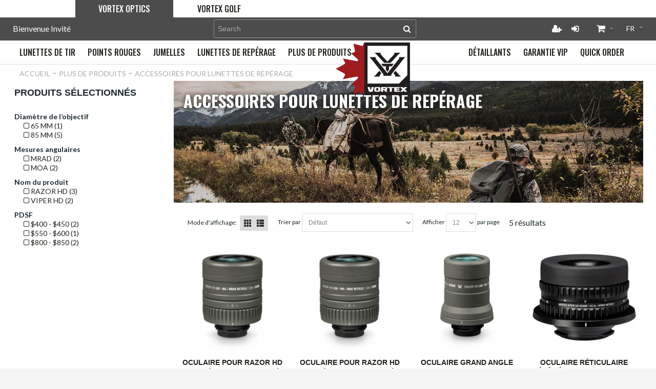

--- FILE ---
content_type: text/html; charset=UTF-8
request_url: https://www.vortexcanada.net/fr/more-products/spotting-scope-accessories/
body_size: 19426
content:
<!DOCTYPE html>
<html style="--background-default:hsl(0, 0%, 100%);--background-default-h:0;--background-default-s:0%;--background-default-l:100%;--text-primary:hsl(0, 0%, 20%);--text-primary-h:0;--text-primary-s:0%;--text-primary-l:20%;--text-secondary:hsl(0, 0%, 0%);--text-secondary-h:0;--text-secondary-s:0%;--text-secondary-l:0%;--link-primary:hsl(0, 0%, 53%);--link-primary-h:0;--link-primary-s:0%;--link-primary-l:53%;--primary-main:hsl(255, 37%, 63%);--primary-main-h:255;--primary-main-s:37%;--primary-main-l:63%;--primary-contrast-text:hsl(0, 0%, 100%);--primary-contrast-text-h:0;--primary-contrast-text-s:0%;--primary-contrast-text-l:100%;--primary-contrast-link:hsl(0, 0%, 95%);--primary-contrast-link-h:0;--primary-contrast-link-s:0%;--primary-contrast-link-l:95%;--secondary-main:hsl(271, 52%, 41%);--secondary-main-h:271;--secondary-main-s:52%;--secondary-main-l:41%;--secondary-contrast-text:hsl(0, 0%, 100%);--secondary-contrast-text-h:0;--secondary-contrast-text-s:0%;--secondary-contrast-text-l:100%;" 
  lang="fr" class="page-type-magento_layout" data-baseurl="https://www.vortexcanada.net/fr/" data-theme-configurable="false" data-theme-design="vortex">
<head>
    <meta http-equiv="Content-Type" content="text/html; charset=utf-8" />
        <title>accessoires pour lunettes de repérage Vortex Canada</title>
    <meta name="viewport" content="width=screen-width, initial-scale=1, maximum-scale=1" />
    <meta name="description" content="" />
    <meta name="keywords" content="" />
        <link rel="canonical" href="https://www.vortexcanada.net/fr/more-products/spotting-scope-accessories/">
        <link rel="dns-prefetch" href="https://www.vortexcanada.net" />
    <link rel="dns-prefetch" href="//www.google-analytics.com" />
    <link rel="dns-prefetch" href="//themes.googleusercontent.com" />
    <link rel="dns-prefetch" href="//ajax.googleapis.com" />

    <link href="https://cdn-881a96c5-a77b871b.commercebuild.com/48547e8e0481f084b129b3e7ea98edaa/contents/global/favicon.ico" rel="shortcut icon" type="image/x-icon" />
<link href="https://cdn-881a96c5-a77b871b.commercebuild.com/48547e8e0481f084b129b3e7ea98edaa/contents/global/favicon.ico" rel="icon" type="image/x-icon" />


        <meta name="robots" content="INDEX,FOLLOW" />
    <meta property="og:title" content="accessoires pour lunettes de rep&eacute;rage Vortex Canada" />
    <meta property="og:url" content="https://www.vortexcanada.net/fr/more-products/spotting-scope-accessories" />
    <meta property="og:type" content="website"/>
        <meta property="og:description" content="..." />
            <!-- Google Tag Manager -->
        <script>(function(w,d,s,l,i){w[l]=w[l]||[];w[l].push({'gtm.start':
        new Date().getTime(),event:'gtm.js'});var f=d.getElementsByTagName(s)[0],
        j=d.createElement(s),dl=l!='dataLayer'?'&l='+l:'';j.async=true;j.src=
        'https://www.googletagmanager.com/gtm.js?id='+i+dl;f.parentNode.insertBefore(j,f);
        })(window,document,'script','dataLayer','GTM-K4KFSXM');</script>
        <!-- End Google Tag Manager -->
        
    <script type="text/javascript">
        var onepageEvents = {};
        var theme = "magento";
        var base_url = "https:\/\/www.vortexcanada.net\/",
        doller = "CA&#36;",
        mouse_over_image_zoom = 1,
        split_product = 0,
        auto_complete_city = false,
        auto_complete_metro = false,
        metro_zone_field = "0",
        metro_zone_value = "0",
        infortisTheme = { responsive: true, maxBreak: 1280 },
        optionalZipCountries = ["HK","IE","MO","PA"];
        FRACTIONAL_QUANTITY = '0';
        var XMSiteSettings = {
            'currency': 'CAD',
            'FbqEnabled': true,
            'AjaxPreloaderEnabled': false        };
            </script>

        <script type="text/javascript">
        //BoF GOOGLE ANALYTICS
        (function(i,s,o,g,r,a,m){i['GoogleAnalyticsObject']=r;i[r]=i[r]||function(){
        (i[r].q=i[r].q||[]).push(arguments)},i[r].l=1*new Date();a=s.createElement(o),
        m=s.getElementsByTagName(o)[0];a.async=1;a.src=g;m.parentNode.insertBefore(a,m)
        })(window,document,'script','//www.google-analytics.com/analytics.js','ga');

        ga('create', "277378635", 'auto', {'allowLinker': true});
	    ga('require', 'ec');
		ga('require', 'linker');
		ga('linker:autoLink', ["https:\/\/www.vortexcanada.net\/"]);
		ga('set', 'forceSSL', true);
        //EoF Google Analytics

                //BoF - Facebook Pixel Base Code
        !function(f,b,e,v,n,t,s){if(f.fbq)return;n=f.fbq=function(){n.callMethod?
            n.callMethod.apply(n,arguments):n.queue.push(arguments)};if(!f._fbq)f._fbq=n;
            n.push=n;n.loaded=!0;n.version='2.0';n.queue=[];t=b.createElement(e);t.async=!0;
            t.src=v;s=b.getElementsByTagName(e)[0];s.parentNode.insertBefore(t,s)}(window,
            document,'script','https://connect.facebook.net/en_US/fbevents.js');
        fbq('init', '833603087288531'); // Insert your pixel ID here.
        fbq('track', 'PageView');
        //EoF - Facebook Pixel Base Code
        
            </script>
        
            <!-- SOF: Bing Tracking -->
                <!-- EOF: Bing Tracking -->
        
    
    <link rel="stylesheet" type="text/css" href="//www.vortexcanada.net/dist/4.130.4-a3b3f73b-prod_us/skins/styles/inherit/main.bundle.optimize.css?4.130.4-a3b3f73b-prod_us"
         />
    <link rel="stylesheet" type="text/css" href="//themes.commercebuild.com/static/vortex/style/bundle.min.css"
         />
    <link rel="stylesheet" type="text/css" href="//www.vortexcanada.net/dist/4.130.4-a3b3f73b-prod_us/scripts/legacy/requirejs/requirejs/bundles/ProductSearch/styles/Frontside/ProductSearchFrontside/search.css?4.130.4-a3b3f73b-prod_us"
         />
    <link rel="stylesheet" type="text/css" href="/dist/skins/styles/vendors/mmenu.bundle.optimize.css"
         />

    <script
        type="text/javascript"
        src="//www.vortexcanada.net/assets/app/public/scripts/yarn/vendor/jquery/dist/jquery.min.js?4.130.4-a3b3f73b-prod_us"
            ></script>
    <script
        type="text/javascript"
        src="/assets/app/public/scripts/vendor/mmenu/mmenu.js"
            ></script>
    <script
        type="text/javascript"
        src="/assets/app/public/scripts/vendor/mmenu/mmenu.polyfills.js"
            ></script>
    <script type="text/javascript">
    // changes the attributes of the placeholder review div
    window.addEventListener('load', (event) => {
        insertion();
    });
    
  
  function insertion() {
    var itemCodes =  $('.item-code').parent().parent().has('div[data-bv-product-id]').find('.item-code');
    var itemTargets =  $('.product-shop-inner > .product-name > a');
    var reviews =  $('div[data-bv-show]');


    for(var i = 0; i < reviews.length; ++i){
      $(reviews[i]).attr("data-bv-product-id", itemCodes[i].innerText);
      $(reviews[i]).attr("data-bv-redirect-url", itemTargets[i].href);

      $(reviews[i].parentNode.parentNode).attr("style", "display:block!important");
      $(reviews[i].parentNode.parentNode).removeClass("display-onhover");
    }
  }
</script>
<script type="text/javascript">
  var category = "none";
  var description = "";
  var keywords = "";
  
  if (window.location.href.search('riflescopes') != -1){
    category = "Riflescopes"
  }
  
  //console.log("Product Category:" + category);
  if(category == 'Riflescopes') {
    description = "The intensity of long-range, tactical situations can push even the best shooters to their limits. Vortex riflescopes are the precise tools you need to act quickly and decisively";
    keywords = "Vortex, Canada, Riflescopes, Shooting, Hunting, Scopes, Optics, Rifle, F Class Shooting";
    document.getElementsByTagName('meta')["description"].content = description;
    document.getElementsByTagName('meta')["keywords"].content = keywords;
  }
</script>
<link href="https://fonts.googleapis.com/css?family=Oswald" rel="stylesheet">
<!-- Global site tag (gtag.js) - Google Analytics -->
<script async src=https://www.googletagmanager.com/gtag/js?id=G-4DB1SJL9BX></script>
<script>
  window.dataLayer = window.dataLayer || [];
  function gtag(){dataLayer.push(arguments);}
  gtag('js', new Date());
 
  gtag('config', 'G-4DB1SJL9BX');
</script>
<!-- BV Loader Code -->
<script async type="text/javascript" src="https://apps.bazaarvoice.com/deployments/vortexcanada/main_site/production/en_CA/bv.js"></script>
<script type="text/javascript">
    // changes the attributes of the placeholder review div
    window.addEventListener('load', (event) => {
      if (location.pathname.includes("product_search")) {
        insertion();
      }
    });
    
  
  function insertion() {
    var itemCodes =  $('.item-code').parent().parent().has('div[data-bv-product-id]').find('.item-code');
    var itemTargets =  $('.product-shop-inner > .product-name > a');
    var reviews =  $('div[data-bv-show]');


    for(var i = 0; i < reviews.length; ++i){
      $(reviews[i]).attr("data-bv-product-id", itemCodes[i].innerText);
      $(reviews[i]).attr("data-bv-redirect-url", itemTargets[i].href);

      $(reviews[i].parentNode.parentNode).attr("style", "display:block!important");
      $(reviews[i].parentNode.parentNode).removeClass("display-onhover");
    }
  }
</script>

        
    <script>
        let baseThemeConfig = {"inherits":["ultimo_one"],"manifests":{"main":{"native":{"css":["style\/style.css"],"body_js":["js\/script.js"]}}}}    </script>

    <style>/* ----------------- Header ---------------------------------------- */.mm-panels { -webkit-overflow-scrolling:touch; overflow:auto;}/* ----------------- Product Page ---------------------------------------- *//* ------ Change made by Victor requested by Anne Marie on 2021-05-28 ---- */.related-items { display:none!important;}/* ------ Change made by Victor on 2021-06-10 ---- */.price { float:left; padding-bottom:15px;}/* ----------------- Category Page --------------------------------------- *//* ----------------- Change made by Victor on 2021-05-28 ----------------- *//* .category-title { position:relative!important; bottom:380px;}*/.price { float:left; padding-bottom:15px;}/* changes to page to accomodate bigger logo. Not enough for the whole site */.grid-full.breadcrumbs { margin:15px 0px 15px 10px;}/*FAQ and general updates */ h3.block-title.heading { text-transform:none; font-size:20px;}p { font-size:16px;}li { font-size:14px;}/* quick order */.inline-search-results-quickorder .highlight { color:#000;}/*sponsorship page */.sponsor-container img { max-height:80px; display:block; margin:auto;}/* testing faq page */.hideme { display:none;}.collapsible { margin:10px;}.grid-full.breadcrumbs { margin:15px 0px 15px 45px;}.faq-collapse ol[type="a"] { list-style:lower-alpha outside;} .faq-collapse ol[type="a"] ol { list-style:decimal outside;} .faq-collapse ul { list-style:disc inside; margin:10px 0;}/* VIP page layout styles - change made by Krystabel 2021-07-19*/.center{ text-align:center;}.button1{ color:white; background-color:#006253; border:2px solid #006253; border-radius:5px; padding:16px 32px; text-align:center; font-size:22px; text-transform:uppercase; font-family:'Oswald',Helvetica,Arial,sans-serif; transition-duration:0.4s; cursor:pointer; width:250px;}.button1:hover { color:#006253; background-color:white; border:2px solid #006253;}.button1 a{ color:white;}.button1 a:hover{ color:#006253;}.button1:hover > .button1 a { color:#006253;}/* ----------------- Footer Email Links --------------------------------------- *//* ----------------- Change made by Ehsan on 2021-07-27 ----------------- */#column-4 a, #column-101089 a { color:#FFF;}#column-4 a:hover, #column-101089 a:hover { color:#006253;}.social-links{ padding-top:20px;}.social-links.icon-wrapper-circle{ flex-wrap:nowrap!important;}/* ----------------- Customer Service Page --------------------------------------- *//* ----------------- Change made by Ehsan on 2021-08-04 ----------------- */@media only screen and (max-width:990px){ #nested-container-283 .grid-container .grid-column-wrapper:nth-last-child(1), #nested-container-283 .grid-container .grid-column-wrapper:nth-last-child(2){ width:70%!important; margin-left:0; margin-right:0; } #nested-container-48771 .grid-container .grid-column-wrapper:nth-last-child(1), #nested-container-48771 .grid-container .grid-column-wrapper:nth-last-child(2){ width:70%!important; margin-left:0; margin-right:0; } #nested-container-47547 .grid-container .grid-column-wrapper:nth-last-child(1), #nested-container-47547 .grid-container .grid-column-wrapper:nth-last-child(2){ width:70%!important; margin-left:0; margin-right:0; } #nested-container-48766 .grid-container .grid-column-wrapper:nth-last-child(1), #nested-container-48766 .grid-container .grid-column-wrapper:nth-last-child(2){ width:70%!important; margin-left:0; margin-right:0; }}@media only screen and (max-width:767px){ #nested-container-283 .grid-container .grid-column-wrapper:nth-last-child(1), #nested-container-283 .grid-container .grid-column-wrapper:nth-last-child(2){ width:100%!important; margin-left:0; margin-right:0; } #nested-container-48771 .grid-container .grid-column-wrapper:nth-last-child(1), #nested-container-48771 .grid-container .grid-column-wrapper:nth-last-child(2){ width:100%!important; margin-left:0; margin-right:0; } #nested-container-47547 .grid-container .grid-column-wrapper:nth-last-child(1), #nested-container-47547 .grid-container .grid-column-wrapper:nth-last-child(2){ width:100%!important; margin-left:0; margin-right:0; } #nested-container-48766 .grid-container .grid-column-wrapper:nth-last-child(1), #nested-container-48766 .grid-container .grid-column-wrapper:nth-last-child(2){ width:100%!important; margin-left:0; margin-right:0; }}.main-container.col1-layout::-webkit-scrollbar { display:none!important;}#grid-container-37707, #grid-container-48557{ overflow:unset!important;}/* ----------------- Removing Scrollbars --------------------------------------- *//* ----------------- Change made by Ehsan on 2021-08-02 ----------------- *//* Most Containers */.grid-group > div, .xm-grid-section > div{ overflow-x:hidden;}#header .grid-group > div, .xm-grid-section > div { overflow:visible;}/* Corrects the dealer signup page */.main.container.show-bg{ height:auto!important;}#grid-container-48545, #grid-container-1837{ margin-bottom:20px;}/* Fixes About Page */.main-container.col1-layout{ overflow-x:hidden; overflow-y:auto;}/* Headers + Nav */#grid_78519 .grid12-12, #grid-container-48390, #grid-container-37258{ overflow-y:hidden;}#nested-container-37777 #grid_78518, #nested-container-37777 #grid_78517, #nested-container-48627 #grid_101638{ overflow:hidden;}/* Footer Correction */.footer-top-container{ overflow-x:hidden;}/* Header Correction */#grid-container-37268, #grid-container-48392{ overflow:visible!important;}#header > div > div > div > div > div.grid-group.grid-group-1 > div, #grid-container-37777, #grid-container-170{ overflow:visible!important;}/* ----------------- Fixing Product Page --------------------------------------- *//* ----------------- Change made by Ehsan on 2021-08-02 ----------------- */body .product-search-container .category-products-grid.hover-effect .item .qty-wrapper, body .product-search-container .products-list.hover-effect .item .qty-wrapper{ max-width:100%;}.sidebar .block-content #filter_list_box dd ol{ max-height:none;}@media only screen and (max-width:959px){ #grid_78519 span span{ width:70%; }}body .product-search-container .category-products-grid.hover-effect .item .qty-wrapper input, body .product-search-container .products-list.hover-effect .item .qty-wrapper input { width:97.5%!important;}@media only screen and (min-width:960px) and (max-width:1260px){ body .product-search-container .category-products-grid.hover-effect .item button.button.btn-cart.add-cart-button{ width:100%; } body .product-search-container .category-products-grid.hover-effect .item button.button.btn-cart.add-cart-button span{ width:100%; } body .product-search-container .category-products-grid.hover-effect .item button.button.btn-cart.add-cart-button span span{ width:97.5%; padding:13px 0px; }}/* ----------------- Removing Repetitive Bottom Title --------------------------------------- *//* ----------------- Change made by Ehsan on 2021-07-31 ----------------- */#grid_78518 .page-title.category-title h1, #grid_101638 .page-title.category-title h1, #grid_101634 .page-title.category-title h1{ visibility:hidden;}/* ----------------- Fixing Product Page --------------------------------------- *//* ----------------- Change made by Ehsan on 2021-08-02 ----------------- */@media only screen and (max-width:959px){ #grid_78519 span span{ padding:13px 0px; width:130px; } /* ----------------- Removing Repetitive Bottom Title --------------------------------------- */ /* ----------------- Change made by Ehsan on 2021-07-31 ----------------- */ #grid_78518 .page-title.category-title h1, #grid_101638 .page-title.category-title h1, #grid_101634 .page-title.category-title h1{ visibility:visible; }}@media only screen and (max-width:767px){ #grid_78519 span span{ padding:7px 0px; }}/* ---------------- Part Selector Form Fields ---------------- */form li.fields.module_form_input:nth-of-type(n+2):nth-of-type(-n+8) { width:100%!important; float:left; margin-right:1%;}form li.fields.module_form_input:nth-of-type(2n+12):nth-of-type(-n+21) { width:29%!important; float:left; margin-right:1%!important;}form li.fields.module_form_input:nth-of-type(2n+13):nth-of-type(-n+21) { width:69%!important; float:left; margin-right:1%!important;}#grid_102040 > div > form > ul > div > li:nth-child(8){ width:39%!important; margin-right:0!important;}#grid_102040 > div > form > ul > div > li:nth-child(7){ width:60%!important;}#grid_102040 > div > form > ul > div > li:nth-child(11){ width:100%!important;}form li.fields.module_form_input:nth-of-type(9), li.fields.module_form_input:nth-of-type(21) { clear:none!important;}form li.fields.module_form_input:nth-of-type(9), li.fields.module_form_input:nth-of-type(22) { clear:left!important;}/* ADDED BY JESS */@media only screen and (max-width:980px){ .nav-mobile#nav, :not(.mm-menu_opened).mm-menu_offcanvas, .mobnav-trigger-wrapper { display:block!important; }}@media only screen and (max-width:970px){ .nav-mobile#nav, :not(.mm-menu_opened).mm-menu_offcanvas, .mobnav-trigger-wrapper { display:none!important; }}/* 959 nav issue*/.nav-fix-below{ display:none!important;}.nav-fix-mobile .item-logo{ max-width:70px;}#root-wrapper header#header .mobile-header-container .mobile-nav-column .header-top-container{ border-bottom:2px solid #006253;}#xmMmenu .mm-panels>div .mm-listview>.mm-listitem:first-of-type~.first, #xmMmenu .mm-panels>div .mm-listview>.mm-listitem:first-of-type~.first~.mm-listitem, #xmMmenu .mm-panels>div[aria-hidden=true] { display:none!important;}#root-wrapper header#header .mobile-header-container .mobile-nav-column .header-top-container .item-logo { position:absolute; left:50%; line-height:0; margin:0;}.header .logo-wrapper { margin:0;}.module-header-multi .item { display:block!important;}@media only screen and (min-width:959px) and (max-width:960px){ .module-header-multi .item.nav-search { display:none!important; }}@media only screen and (min-width:960px){ .module-header-multi .item { display:inline-block; } .nav-fix-below{ display:block!important; } #root-wrapper header#header .mobile-header-container .mobile-nav-column .header-top-container{ border-bottom:none; }}/* Capitalization Corrections */.lower-case, nav.nav-container.module-category-menu li, footer#footer .bullet li { text-transform:lowercase;}.lower-case:first-letter, nav.nav-container.module-category-menu li:first-letter, footer#footer .bullet li:first-letter{ text-transform:uppercase;}/* Spacing for category title */.category-title h1{ margin:1.5vw; padding:0;}/* Black Friday Popup */dialog#blackfriday { position:fixed; top:0; z-index:1; background:#00000080; width:100%; height:100%; display:flex;}dialog#blackfriday img{ width:92%; height:97%; object-fit:contain; margin:auto; max-width:600px;}dialog#blackfriday:after { content:''; position:fixed; right:0; color:#fff; width:32px; height:32px; margin:30px 20px; background-image:url(https://mcstaging.vortexcanada.net/media/wysiwyg/UI/close.png); background-size:cover; cursor:pointer;}.owl-controls { pointer-events:none;}.owl-controls .owl-prev, .owl-controls .owl-next { pointer-events:auto; width:12px; height:26px; display:flex; align-items:center; justify-content:center; top:calc(50% - 13px);}/* ----------------- Category Page --------------------------------------- *//* ----------------- Change made by Victor on 2021-07-22 ----------------- */.products-grid.single-line-name .product-name { overflow:visible; white-space:normal; text-overflow:unset;}/* ----------------- Removing Scrollbars --------------------------------------- *//* ----------------- Change made by Ehsan on 2021-07-30 ----------------- */#grid-container-48558{ overflow-x:hidden;}.category-products-listing li.item.variant { height:420px!important; margin-bottom:0px!important; padding-bottom:0px!important;}.products-grid.centered .item .btn-cart, .products-grid.centered .item .ratings .rating-box { display:unset;}.category-products-listing .item-code{ display:none;}.category-products-listing .display-onhover{ display:none!important;}.product-image-wrapper.product-description-wrapper{ object-fit:contain;}.product-image-wrapper.product-description-wrapper a, .product-image-wrapper.product-description-wrapper img{ object-fit:contain; height:100%;}.grid12-12.grid12-column-clear-left span.price{ width:100%!important;}.products-grid .price-box { padding-bottom:3em;}html[lang="fr"] body a.button span span, html[lang="fr"] body button.button span span { padding:13px 30px;}/*li.item { padding-bottom:20px!important;}*/@media only screen and (min-width:961px){ .grid-container-wrapper.col-main.category-main.in-col1.grid12-12{ float:left; display:inline-block; width:73%!important; } body[data-product-search-total-items="0"] .grid-container-wrapper.col-main.category-main.in-col1.grid12-12, body[data-product-search-total-items="1"] .grid-container-wrapper.col-main.category-main.in-col1.grid12-12{ float:right; display:inline-block; /*width:98%!important; */ }}@media only screen and (min-width:960px) and (max-width:1260px){ body a.button span span, body button.button span span { width:97.5%; padding:13px 0px; } body a.button, body button.button, body a.button span, body button.button span { width:100%; }}@media only screen and (min-width:768px) and (max-width:960px){ .grid-container-wrapper.col-main.grid12-9.category-main.in-col1{ width:100%; }}/* -------------- BV Ratings ---------------- */body[data-product-search-total-items="1"] .category-products-listing .display-onhover { display:block!important;}body[data-product-search-total-items="1"] div#grid-container-48557{ min-height:280px;}</style>
</head>
<body class="isPublic xm-cms-category magento_layout floating-header" 
data-product-search-ajax="https://www.vortexcanada.net/product-search/product-search-ajax/287" data-product-search-total-items="5" data-product-search-is-slide-load="0" data-product-search-is-related-items-enabled="0" data-product-search-variant-details-uri="https://www.vortexcanada.net/product-search/ajax-varaint-details" data-product-finder-label-all="Tout" data-product-finder-label-loading="Chargement" data-product-finder-current-page="1" data-static-cdn-domain="www.vortexcanada.net" data-require-js-base-url="//www.vortexcanada.net/assets/app/public/scripts/requirejs" data-require-js-url-args="4.130.4-a3b3f73b-prod_us">
        <!-- Google Tag Manager (noscript) -->
        <noscript><iframe src="https://www.googletagmanager.com/ns.html?id=GTM-K4KFSXM"
        height="0" width="0" style="display:none;visibility:hidden"></iframe></noscript>
        <!-- End Google Tag Manager (noscript) -->
    
<script type='text/javascript'>
piAId = '782763';
piCId = '';
piHostname = 'info.vortexcanada.net';


(function() {
        function async_load(){
                var s = document.createElement('script'); s.type = 'text/javascript';
                s.src = ('https:' == document.location.protocol ? 'https://' : 'http://') + piHostname + '/pd.js';
                var c = document.getElementsByTagName('script')[0]; c.parentNode.insertBefore(s, c);
        }
        if(window.attachEvent) { window.attachEvent('onload', async_load); }
        else { window.addEventListener('load', async_load, false); }
})();
</script>
<script type="text/javascript">
    window.addEventListener('DOMContentLoaded', (event) => {
  		$($('a.mobnav-trigger[href="#"]').get(0)).attr('style','display: none!important;');
    });
</script>




    <div id="root-wrapper">
        <div class="wrapper magento-content" id="top">
            <noscript>
                <div class="global-site-notice noscript">
                    <div class="notice-inner">
                        <p><strong>Javascript seems to be disabled in your browser.</strong><br>You must have JavaScript enabled in your browser to utilize the functionality of this website.</p>
                    </div>
                </div>
            </noscript>
            <div class="page">
                                <header class="header-container" id="header">
                    <div class="header-container2 container_12">
                        <div class="header-container3 grid_12">
                            <div class="xm-grid-header">
    <div class="container " >
        
<div class='grid-group grid-group-1'>
    <div id="grid-container-65317"
         class=" grid-container-wrapper col-main grid12-12 no-gutter top-header-container hide-below-960  nav-fix-below in-col1"
         style="">
        
        <div class="std">
            <div class="nested-container" id="nested-container-65317"
                 style="width:98%; float:right; ">
                <div class="grid-container">
                    
                            <div id="grid_128959"
                                 class="grid-column-wrapper first  grid12-1 left">
                                                                <div class="module-welcome welcome-wrapper">
            <p class="welcome-msg">Bienvenue Invit&eacute;</p>
        </div>

                            </div>
                        
                            <div id="grid_128960"
                                 class="grid-column-wrapper grid12-1 left">
                                                                <div class="module-switch-customer switch-customer-wrapper">
    </div>

                            </div>
                        
                            <div id="grid_128961"
                                 class="grid-column-wrapper search-column grid12-4">
                                                                <div class="module-search  search-wrapper">
    <form action="https://www.vortexcanada.net/product_search/" id="search_mini_form" class="search" method="get" accept-charset="utf-8">
    <div class="form-search">
        <label for="search">Rechercher:</label> <input
            autocomplete="off"
            class="input-text"
            id="search" maxlength="128" name="q"
            type="text"
            value=""
            placeholder="Search">
        <button class="button button-search" title="Rechercher"
                type="submit">
            <span><span>Rechercher</span></span>
        </button>
        <span id="inline-search-results"
              class="hide-in-mobile-menu inline-search-results">
        </span>
    </div>
    </form></div>

                            </div>
                        
                            <div id="grid_128962"
                                 class="grid-column-wrapper grid12-1 right">
                                                                <div class="module-user-links user-link-wrapper">
    <ul class="links">
                                    <li id="li_link_register" class="first">
                    <a href="https://www.vortexcanada.net/fr/user/register" rel="nofollow" class="link-register"
                       title="Cr&amp;eacute;er un compte">Cr&eacute;er un compte</a>
                </li>
                        <li><a href="https://www.vortexcanada.net/fr/user/login/" rel="nofollow" class="link-login" title="Connexion">Connexion</a></li>
                </ul>
</div>

                            </div>
                        
                            <div id="grid_128963"
                                 class="grid-column-wrapper grid12-1 right">
                                                                <div class="module-basket-summary dropdown is-empty basket-widget-container" id="mini-cart" data-popup-summary="0">
    <div class="dropdown-toggle cover left-hand opener" title="Consultez les produits de votre panier">
        <div class="feature-icon-hover">
           <a style="cursor: pointer" href="https://www.vortexcanada.net/fr/cart">
           <span class="first close-to-text icon i-cart force-no-bg-color">&nbsp;</span>
            <div class="hide-below-960">
                Panier Sous-total                (<span class="cart-total">0</span>)
            </div>
            <div class="empty">
                <span class="price">
                                        <span class="exist-cart hidden">
                        <span class="product_pricetag">CA&#36;</span>                    </span>

                    <span class="cart-price-total exist-cart hidden">
                                            </span>
                                    </span>
            </div>
            </a>
            <span class="caret">&nbsp;</span>
                <span id="under-minimum-order-value" class="hidden">Your minimum order value is <span class="product_pricetag">CA&#36;</span> 0</span>
        </div>
    </div>
    <div class="dropdown-menu left-hand ">
        <div class="">
            <h4 class="block-subtitle">
                <span class="exist-cart hidden">Panier d&#039;achat</span>
                <span class="empty-cart ">Le panier est vide</span>
                            </h4>
                        <span class="module-basket-summary__items-total">0 items</span>

            <ol class="module-basket-summary__items mini-products-list clearer" id="cart-sidebar">
                <li class="item odd hidden" id="">
                    <a class="product-image" href="" title="">
                        <img src="" width="50">
                    </a>
                    <div class="product-details">
                        <a  class="btn-remove"
                                href="#"
                                data-itemno=""
                                data-line-num=""
                                data-virtual-group-code=""
                                data-virtual_itemno=""
                                title="Supprimer ce produit"
                        >Supprimer ce produit</a>
                        <a class="btn-edit" href="" title="Modifier le produit">Modifier le produit</a>
                        <p class="product-name">
                            <a href=""></a>
                        </p>

                        <span class="price">
                            <strong><span class="product-total"></span></strong>
                                                        x <span class="product_pricetag">CA&#36;</span>                            <span class="product-price-total">
                            </span>
                                                    </span>
                    </div>
                </li>

                            </ol>

            
            

            <div class="module-basket-summary__actionButtons actions clearer exist-cart hidden">
                <button class="button btn-view-cart btn-inline" title="Afficher tous les produits dans votre panier" type="button" onclick="setLocation('https://www.vortexcanada.net/fr/cart')">
                    <span>
                        <span>Voir le panier</span>
                    </span>
                </button>
                                                                                        <button
    class="button btn-checkout btn-inline"
        title="Proceed to Checkout"
    data-checkout-title="Passer &agrave; la caisse" 
    data-onhold-title="Create Hold"
    type="button"
                    onclick="setLocation('https://www.vortexcanada.net/fr/checkout/onepage')"
            >
    <span>
        <span>Passer &agrave; la caisse</span>
    </span>
</button>

                
                                            </div>



            <div class="empty empty-cart ">
                Vous n&#039;avez pas de produit dans votre panier.
            </div>
        </div><!-- end: block-content-inner -->
    </div><!-- end: dropdown-menu -->
</div><!-- end: mini-cart -->

                            </div>
                        
                            <div id="grid_128964"
                                 class="grid-column-wrapper grid12-1 last right">
                                                                <div class="module-switch-language switch-language-wrapper">
    <div class="block_header_top_right2 item item-right">
    <div class="dropdown lang-switcher item">
                <div class="dropdown-toggle cover">
            <div>
                <div class="label dropdown-icon flag" style="background-image:url('/assets/images/flags/fr.png')">&nbsp;</div>
                <div class="value">fran&ccedil;ais</div>
                <div class="caret">&nbsp;</div>
            </div>
        </div>
        <ul class="dropdown-menu init left-hand" >
                        <li class="">
                <span class="label dropdown-icon" style="background-image:url('/assets/images/flags/us.png');">&nbsp;</span>
                <a href="https://www.vortexcanada.net/en/more-products/spotting-scope-accessories">English</a>
            </li>
                        <li class="current">
                <span class="label dropdown-icon" style="background-image:url('/assets/images/flags/fr.png');">&nbsp;</span>
                <a href="https://www.vortexcanada.net/fr/more-products/spotting-scope-accessories">fran&ccedil;ais</a>
            </li>
                    </ul>
            </div>
</div>
</div>

                            </div>
                        
                </div>
            </div>
        </div>
    </div>

    </div>
<div class='grid-group grid-group-2'>
    <div id="grid-container-65318"
         class=" grid-container-wrapper col-main grid12-12 no-gutter main-header-container hide-below-960 nav-fix-below in-col1"
         style="">
        
        <div class="std">
            <div class="nested-container" id="nested-container-65318"
                 style="width:98%; float:left; ">
                <div class="grid-container">
                    
                            <div id="grid_128965"
                                 class="grid-column-wrapper first logo-column grid12-2 last">
                                                                        <div class="module-logo logo-wrapper header">
            <a class="logo" href="https://www.vortexcanada.net/fr/" title="">
                <strong>Vortex Canada</strong>
                                    <img alt="Vortex Canada"
                         src="//cdn-881a96c5-a77b871b.commercebuild.com//48547e8e0481f084b129b3e7ea98edaa/contents/global/vortex_logo.png">
                            </a>
        </div>
    

                            </div>
                        
                </div>
            </div>
        </div>
    </div>

    </div>
<div class='grid-group grid-group-3'>
    <div id="grid-container-65319"
         class=" grid-container-wrapper col-main grid12-12 no-gutter nav-header-container hide-below-960 mobile-nav in-col1"
         style="">
        
        <div class="std">
            <div class="nested-container" id="nested-container-65319"
                 style="float:left; ">
                <div class="grid-container">
                    
                            <div id="grid_128966"
                                 class="grid-column-wrapper first  grid12-12 last">
                                                                <nav class="nav-container module-category-menu">
    <nav class="nav container clearer has-outline show-bg">
        <div class="mobnav-trigger-wrapper grid-full" style="display: none;">
            <a href="#" class="mobnav-trigger">
                <span class="trigger-icon">
                    <span class="line"></span>
                    <span class="line"></span>
                    <span class="line"></span>
                </span>
                <span>
                                    Menu                                </span>
            </a>
        </div>

        <ul  itemscope itemtype="http://www.schema.org/SiteNavigationElement" class="grid-full opt-fx-fade-inout opt-sb2 xm-mega-menu-categories xm-mega-menu" id="nav">

            <li class="nav-item nav-item--home level0 level-top ">
                <a  itemprop="url" href="https://www.vortexcanada.net/fr/"
                   class="level-top feature feature-icon-hover">
                                            <span class="fa fa-home"></span>
                                    </a>
            </li>

            
                <li class="nav-item level0 level-top first nav-1  classic nav-item--only-subcategories">

                    <a  itemprop="url" class="level-top"
                       href="https://www.vortexcanada.net/fr/riflescopes/"
                       target="">
                                                <span  itemprop="name">lunettes de tir</span>

                                                                    </a>

                    
                    
                </li>

            
                <li class="nav-item level0 level-top nav-2  classic nav-item--only-subcategories">

                    <a  itemprop="url" class="level-top"
                       href="https://www.vortexcanada.net/fr/red-dots/"
                       target="">
                                                <span  itemprop="name">points rouges</span>

                                                                    </a>

                    
                    
                </li>

            
                <li class="nav-item level0 level-top nav-3  classic nav-item--only-subcategories">

                    <a  itemprop="url" class="level-top"
                       href="https://www.vortexcanada.net/fr/binoculars/"
                       target="">
                                                <span  itemprop="name">jumelles</span>

                                                                    </a>

                    
                    
                </li>

            
                <li class="nav-item level0 level-top nav-4  classic nav-item--only-subcategories">

                    <a  itemprop="url" class="level-top"
                       href="https://www.vortexcanada.net/fr/spotting-scopes/"
                       target="">
                                                <span  itemprop="name">lunettes de repérage</span>

                                                                    </a>

                    
                    
                </li>

            
                <li class="nav-item level0 level-top nav-5  nav-item--parent parent classic nav-item--only-subcategories">

                    <a  itemprop="url" class="level-top"
                       href="https://www.vortexcanada.net/fr/more-products/"
                       target="">
                                                <span  itemprop="name">plus de produits</span>

                                                    <span class="caret">&nbsp;</span>
                                                                    </a>

                                        <span class="opener">&nbsp;</span>
                    
                    
<ul class="level1 nav-submenu nav-panel--dropdown nav-panel"><li class="nav-item nav-item--only-subcategories classic level1 nav-1-1"><a href="https://www.vortexcanada.net/fr/more-products/rangefinders/" target=""><span>télémètres</span></a></li><li class="nav-item nav-item--only-subcategories classic level1 nav-1-2"><a href="https://www.vortexcanada.net/fr/more-products/tripods/" target=""><span>trépieds</span></a></li><li class="nav-item nav-item--only-subcategories classic level1 nav-1-3"><a href="https://www.vortexcanada.net/fr/more-products/monoculars/" target=""><span>monoculaires</span></a></li><li class="nav-item nav-item--only-subcategories classic level1 nav-1-4"><a href="https://www.vortexcanada.net/fr/more-products/apparel-amp-gear/" target=""><span>vêtements et équipement</span></a></li><li class="nav-item nav-item--only-subcategories classic level1 nav-1-5"><a href="https://www.vortexcanada.net/fr/more-products/books/" target=""><span>livres</span></a></li><li class="nav-item nav-item--only-subcategories classic level1 nav-1-6"><a href="https://www.vortexcanada.net/fr/more-products/cleaning-supplies/" target=""><span>trousses de nettoyage</span></a></li><li class="nav-item nav-item--only-subcategories classic level1 nav-1-7"><a href="https://www.vortexcanada.net/fr/more-products/riflescope-accessories/" target=""><span>accessoires pour lunettes de tir</span></a></li><li class="nav-item nav-item--only-subcategories classic level1 nav-1-8"><a href="https://www.vortexcanada.net/fr/more-products/red-dot-accessories/" target=""><span>accessoires pour points rouges</span></a></li><li class="nav-item nav-item--only-subcategories classic level1 nav-1-9"><a href="https://www.vortexcanada.net/fr/more-products/binocular-accessories/" target=""><span>accessoires pour jumelles</span></a></li><li class="nav-item nav-item--only-subcategories classic level1 nav-1-10"><a href="https://www.vortexcanada.net/fr/more-products/spotting-scope-accessories/" target=""><span>accessoires pour lunettes de repérage</span></a></li><li class="nav-item nav-item--only-subcategories classic level1 nav-1-11"><a href="https://www.vortexcanada.net/fr/more-products/tripod-accessories-amp-mounts/" target=""><span>montures et accessoires pour trépieds</span></a></li></ul>
                </li>

            
                <li class="nav-item level0 level-top nav-6 right nav-special classic nav-item--only-subcategories">

                    <a  itemprop="url" class="level-top"
                       href="/cart/quickorders"
                       target="">
                                                <span  itemprop="name">Quick Order</span>

                                                                    </a>

                    
                    
                </li>

            
                <li class="nav-item level0 level-top nav-7 right nav-special classic nav-item--only-subcategories">

                    <a  itemprop="url" class="level-top"
                       href="https://www.vortexcanada.net/fr/vip-warranty/"
                       target="">
                                                <span  itemprop="name">Garantie VIP</span>

                                                                    </a>

                    
                    
                </li>

            
                <li class="nav-item level0 level-top nav-8 right nav-special classic nav-item--only-subcategories">

                    <a  itemprop="url" class="level-top"
                       href="/wtb"
                       target="">
                                                <span  itemprop="name">Détaillants</span>

                                                                    </a>

                    
                    
                </li>

                    </ul>

    </nav>
</nav>

                            </div>
                        
                </div>
            </div>
        </div>
    </div>

    </div>
<div class='grid-group grid-group-4'>
    <div id="grid-container-65320"
         class=" grid-container-wrapper col-main grid12-12 no-gutter mobile-header-container show-below-960 nav-fix-mobile in-col1"
         style="">
        
        <div class="std">
            <div class="nested-container" id="nested-container-65320"
                 style="margin:0 auto">
                <div class="grid-container">
                    
                            <div id="grid_128967"
                                 class="grid-column-wrapper first keep-width mobile-nav-column grid12-12 last">
                                                                    <div class="header-top-container">
        <div class="header-top header container clearer">
            <div class="grid-full module-header-multi">
                <div class="item item-menu-icon grid12-0 item-left hide-above-960"><div class="module-mmenu mmenu-wrapper mmenu-category-wrapper">
    <div class="mh-head"><a href="#xmMmenu" class="mh-category-btn"><span
                class="fa fa-bars userCode"></span></a></div>
        <nav id="xmMmenu" style="display: none;">
        <ul>
            <li>
                <a href="https://www.vortexcanada.net/fr/">
                    Home                </a>
            </li>
                            <li>
                                            <a href="https://www.vortexcanada.net/fr/riflescopes/"
                           target="">
                            lunettes de tir                        </a>
                                    </li>
                            <li>
                                            <a href="https://www.vortexcanada.net/fr/red-dots/"
                           target="">
                            points rouges                        </a>
                                    </li>
                            <li>
                                            <a href="https://www.vortexcanada.net/fr/binoculars/"
                           target="">
                            jumelles                        </a>
                                    </li>
                            <li>
                                            <a href="https://www.vortexcanada.net/fr/spotting-scopes/"
                           target="">
                            lunettes de rep&eacute;rage                        </a>
                                    </li>
                            <li>
                    
<span><a href="https://www.vortexcanada.net/fr/more-products/" target=""><i class="fa fa-external-link"></i></a> plus de produits</span><ul><li><a href="https://www.vortexcanada.net/fr/more-products/rangefinders/" target="">t&eacute;l&eacute;m&egrave;tres</a></li><li><a href="https://www.vortexcanada.net/fr/more-products/tripods/" target="">tr&eacute;pieds</a></li><li><a href="https://www.vortexcanada.net/fr/more-products/monoculars/" target="">monoculaires</a></li><li><a href="https://www.vortexcanada.net/fr/more-products/apparel-amp-gear/" target="">v&ecirc;tements et &eacute;quipement</a></li><li><a href="https://www.vortexcanada.net/fr/more-products/books/" target="">livres</a></li><li><a href="https://www.vortexcanada.net/fr/more-products/cleaning-supplies/" target="">trousses de nettoyage</a></li><li><a href="https://www.vortexcanada.net/fr/more-products/riflescope-accessories/" target="">accessoires pour lunettes de tir</a></li><li><a href="https://www.vortexcanada.net/fr/more-products/red-dot-accessories/" target="">accessoires pour points rouges</a></li><li><a href="https://www.vortexcanada.net/fr/more-products/binocular-accessories/" target="">accessoires pour jumelles</a></li><li><a href="https://www.vortexcanada.net/fr/more-products/spotting-scope-accessories/" target="">accessoires pour lunettes de rep&eacute;rage</a></li><li><a href="https://www.vortexcanada.net/fr/more-products/tripod-accessories-amp-mounts/" target="">montures et accessoires pour tr&eacute;pieds</a></li></ul>                </li>
                            <li>
                                            <a href="/cart/quickorders"
                           target="">
                            Quick Order                        </a>
                                    </li>
                            <li>
                                            <a href="https://www.vortexcanada.net/fr/vip-warranty/"
                           target="">
                            Garantie VIP                        </a>
                                    </li>
                            <li>
                                            <a href="/wtb"
                           target="">
                            D&eacute;taillants                        </a>
                                    </li>
                                        <li>
                    <a href="/user/register" rel="nofollow">Cr&eacute;er un compte</a>
                </li>
                            <li>
                    <a href="/user/login" rel="nofollow">Connexion</a>
                </li>
                    </ul>
    </nav>

    <script type="text/javascript">
        $(document).ready(function() {
            var categoryMenu = new Mmenu('#xmMmenu', {"slidingSubmenus":true,"extensions":["position-left","position-back"],"iconbar":{"use":false,"top":[],"bottom":[]},"iconPanels":false,"counters":false,"dividers":{"add":false}});
            var categoryMenuApi = categoryMenu.API;
            $('.mh-category-btn').click(function(e) {
                e.preventDefault();
                $('#xmMmenu').show();
                categoryMenuApi.open();
            });
            $(window).resize(function() {
                if ($(this).width() > 960) {
                    categoryMenuApi.close();
                }
            });
        });
    </script>
    </div>
</div><div class="item item-menu-icon grid12-0 item-left hide-above-960"><div class="module-mmenu mmenu-wrapper mmenu-account-wrapper">
    <div class="mh-head"><a href="javascript:void(0);" class="mh-account-btn"><span
                class="menu-icon fa fa-vcard "></span></a></div>
    <script type="text/javascript">
        $(document).ready(function() {
            if ($('.my-account-sidebar').length) {
                $('.my-account-sidebar').addClass('mmenu-hide');  // use for style
                if ($('.mm-menu.my-account-sidebar').length === 0) {
                    var accountMenu = new Mmenu('.my-account-sidebar .block-content', {"slidingSubmenus":true,"extensions":["position-left","position-back"],"iconbar":{"use":false,"top":[],"bottom":[]},"iconPanels":false,"counters":false,"dividers":{"add":false},navbar: {title: "Mon compte"}},
                        {offCanvas: {clone: true}});
                    var accountMenuApi = accountMenu.API;

                    $('.mh-account-btn').click(function(e) {
                        e.preventDefault();
                        $('.my-account-sidebar').show();
                        accountMenuApi.open();
                    });
                    $(window).resize(function() {
                        if ($(this).width() > 960) {
                            accountMenuApi.close();
                        }
                    });
                }
            } else {
                $('.mmenu-account-wrapper').hide();
            }
        });
    </script>
</div>
</div><div class="item item-logo grid12-0 show-below-960">        <div class="module-logo logo-wrapper header">
            <a class="logo" href="https://www.vortexcanada.net/fr/" title="">
                <strong>Vortex Canada</strong>
                                    <img alt="Vortex Canada"
                         src="//cdn-881a96c5-a77b871b.commercebuild.com//48547e8e0481f084b129b3e7ea98edaa/contents/global/vortex_logo.png">
                            </a>
        </div>
    
</div><div class="item item-switch-language grid12-0 item-right"><div class="module-switch-language switch-language-wrapper">
    <div class="block_header_top_right2 item item-right">
    <div class="dropdown lang-switcher item">
                <div class="dropdown-toggle cover">
            <div>
                <div class="label dropdown-icon flag" style="background-image:url('/assets/images/flags/fr.png')">&nbsp;</div>
                <div class="value">fran&ccedil;ais</div>
                <div class="caret">&nbsp;</div>
            </div>
        </div>
        <ul class="dropdown-menu init left-hand" >
                        <li class="">
                <span class="label dropdown-icon" style="background-image:url('/assets/images/flags/us.png');">&nbsp;</span>
                <a href="https://www.vortexcanada.net/en/more-products/spotting-scope-accessories">English</a>
            </li>
                        <li class="current">
                <span class="label dropdown-icon" style="background-image:url('/assets/images/flags/fr.png');">&nbsp;</span>
                <a href="https://www.vortexcanada.net/fr/more-products/spotting-scope-accessories">fran&ccedil;ais</a>
            </li>
                    </ul>
            </div>
</div>
</div>
</div>            </div>
        </div>
    </div>
    
                            </div>
                        
                </div>
            </div>
        </div>
    </div>

    </div>
    </div>
</div>
                        </div>
                    </div>

                                    </header>
                                <div class="main-container col1-layout">





    <div class="main container show-bg container_12 bootstrap-styles " >

                <div id="messages_product_view" class="message-wrapper" style="display:none;">
            <ul class="messages">
                <li class=""><span></span></li>
            </ul>
        </div>

                    <div class="product-search-container grid-full display-mode-grid">
                    <div class="xm-grid-category">
    
<div class='grid-group grid-group-1'>
    <div id="grid-container-65394"
         class=" grid-container-wrapper col-main grid12-12 show-below-960 in-col1"
         style="">
        
        <div class="std">
            <div class="nested-container" id="nested-container-65394"
                 style="float:left; ">
                <div class="grid-container">
                    
                            <div id="grid_129094"
                                 class="grid-column-wrapper first  grid12-12 last">
                                                                <form action="https://www.vortexcanada.net/fr/more-products/spotting-scope-accessories/" class='form-horizontal form-row-seperated' method="post" accept-charset="utf-8">
<input type="hidden" name="xmci_csrf_token" value="c46419c6435294df2e70c2f72f4fe4ccwy.h9aKr/8iq9w=="/>
<input type="hidden" name="action" value="ProductSearchCategoryForm" />

<input type="hidden" name="q" value="" />

<input type="hidden" name="current_page" value="1" />

<div class="module-category-misc"><div class="grid12-0 item-left left">
<div class="page-title category-title">
                    <h1>accessoires pour lunettes de rep&eacute;rage</h1>
    </div>
</div><div class="grid12-0 item-right hide-above-960 right"><div class="module-mmenu mmenu-wrapper mmenu-filters-wrapper">
    <div class="mh-head"><a href="javascript:void(0);" class="mh-filters-btn"><span
                class="menu-icon fa fa-sliders "></span></a></div>
    <script type="text/javascript">
        $(document).ready(function() {
            if ($('.sidebar-wrapper').length) {
                $('.sidebar-wrapper').addClass('mmenu-hide');  // use for style
                if ($('.mm-menu.sidebar-wrapper').length === 0) {
                    var filterMenu = new Mmenu('.sidebar-wrapper', {"slidingSubmenus":true,"extensions":["position-left","position-back"],"iconbar":{"use":false,"top":[],"bottom":[]},"iconPanels":false,"counters":false,"dividers":{"add":false},navbar: {title: "Filtres"}},
                        {offCanvas: {clone: true}});
                    var filterMenuApi = filterMenu.API;
                    $('.mh-filters-btn').click(function(e) {
                        e.preventDefault();

                        $(".sidebar-wrapper .mm-panels > div").removeClass("mm-panel mm-opened");
                        $(".sidebar-wrapper .mm-panels > div").removeClass("mm-panel mm-hidden");

                        $(".sidebar-wrapper .mm-panels .mmenu-target-categories").find(".mm-navbar__title span").text("Cat&eacute;gories");
                        $(".sidebar-wrapper .mm-panels .mmenu-target-filter").find(".mm-navbar__title span").text("Filtres");

                        $('.sidebar-wrapper').show();
                        filterMenuApi.open();
                    });
                    $(window).resize(function() {
                        if ($(this).width() > 960) {
                            filterMenuApi.close();
                        }
                    });
                }
            } else {
                $('.mmenu-filters-wrapper').hide();
            }
        });
    </script>
</div>
</div></div></form>
                            </div>
                        
                </div>
            </div>
        </div>
    </div>

    </div>
<div class='grid-group grid-group-2'>
    <div id="grid-container-65395"
         class=" grid-container-wrapper col-main grid12-12 hide-below-960 in-col1"
         style="background-repeat: unset; background-attachment: unset; background-position: unset; background-blend-mode: normal; background-clip: unset; background-origin: unset; padding-top: 35px;">
        
        <div class="std">
            <div class="nested-container" id="nested-container-65395"
                 style="float:left; ">
                <div class="grid-container">
                    
                            <div id="grid_129095"
                                 class="grid-column-wrapper first hide-below-960 grid12-12 last">
                                                                <form action="https://www.vortexcanada.net/fr/more-products/spotting-scope-accessories/" class='form-horizontal form-row-seperated' method="post" accept-charset="utf-8">
<input type="hidden" name="xmci_csrf_token" value="c46419c6435294df2e70c2f72f4fe4ccwy.h9aKr/8iq9w=="/>
<input type="hidden" name="action" value="ProductSearchCategoryForm" />

<input type="hidden" name="q" value="" />

<input type="hidden" name="current_page" value="1" />

<div class="module-category-misc"><div class="grid12-0 ">
<div class="breadcrumbs ">
    <ul  itemscope itemtype="https://schema.org/BreadcrumbList" id="breadcrumbs">
        <li  itemprop="itemListElement" itemscope itemtype="https://schema.org/ListItem" class="home">
            <a href="https://www.vortexcanada.net/"  itemprop="item"><span  itemprop="name">Accueil</span></a>
            <span class="breadcrumb-separator">/ </span>
            <meta  itemprop="position" content="1" />        </li>
        
                                                                        <li  itemprop="itemListElement" itemscope itemtype="https://schema.org/ListItem" class='last-child' >
                                                            <a href="/fr/more-products/"  itemprop="item">
                        <span  itemprop="name">plus de produits</span>
                    </a>
                                            <span class="breadcrumb-separator">/ </span>
                                        <meta  itemprop="position" content="2" />                </li>
                                            <li  itemprop="itemListElement" itemscope itemtype="https://schema.org/ListItem" class='last-child' >
                                                            <a href="/fr/more-products/spotting-scope-accessories/"  itemprop="item">
                        <span  itemprop="name">accessoires pour lunettes de repérage</span>
                    </a>
                                        <meta  itemprop="position" content="3" />                </li>
                        </ul>
</div>
</div><div class="grid12-0 right hide-above-960"><div class="module-mmenu mmenu-wrapper mmenu-filters-wrapper">
    <div class="mh-head"><a href="javascript:void(0);" class="mh-filters-btn"><span
                class="menu-icon fa fa-sliders "></span></a></div>
    <script type="text/javascript">
        $(document).ready(function() {
            if ($('.sidebar-wrapper').length) {
                $('.sidebar-wrapper').addClass('mmenu-hide');  // use for style
                if ($('.mm-menu.sidebar-wrapper').length === 0) {
                    var filterMenu = new Mmenu('.sidebar-wrapper', {"slidingSubmenus":true,"extensions":["position-left","position-back"],"iconbar":{"use":false,"top":[],"bottom":[]},"iconPanels":false,"counters":false,"dividers":{"add":false},navbar: {title: "Filtres"}},
                        {offCanvas: {clone: true}});
                    var filterMenuApi = filterMenu.API;
                    $('.mh-filters-btn').click(function(e) {
                        e.preventDefault();

                        $(".sidebar-wrapper .mm-panels > div").removeClass("mm-panel mm-opened");
                        $(".sidebar-wrapper .mm-panels > div").removeClass("mm-panel mm-hidden");

                        $(".sidebar-wrapper .mm-panels .mmenu-target-categories").find(".mm-navbar__title span").text("Cat&eacute;gories");
                        $(".sidebar-wrapper .mm-panels .mmenu-target-filter").find(".mm-navbar__title span").text("Filtres");

                        $('.sidebar-wrapper').show();
                        filterMenuApi.open();
                    });
                    $(window).resize(function() {
                        if ($(this).width() > 960) {
                            filterMenuApi.close();
                        }
                    });
                }
            } else {
                $('.mmenu-filters-wrapper').hide();
            }
        });
    </script>
</div>
</div></div></form>
                            </div>
                        
                </div>
            </div>
        </div>
    </div>

    </div>
<div class='grid-group grid-group-3'>
    <div id="grid-container-65396"
         class=" grid-container-wrapper col-main grid12-3 hide-below-960 category-sidebar in-col1"
         style="">
        
        <div class="std">
            <div class="nested-container" id="nested-container-65396"
                 style="float:left; ">
                <div class="grid-container">
                    
                            <div id="grid_129096"
                                 class="grid-column-wrapper first  grid12-12 last">
                                                                <div class="sidebar-wrapper module-category-filters"><div class="mmenu-target-categories grid12-12 "></div>                    <div class="mmenu-target-filter grid12-12 grid12-column-clear-left  ">                    <div class="sidebar in-sidebar sidebar-filter">
                        <div class="block block-vertnav">
                            <div class="block-title">
                                <strong><span>R&eacute;sultat du Filtre</span></strong>
                            </div>
                            <div class="block-content">
                                                                <dl id="filter_list_box">

                                                                                                            
                                                                            <dt>Diam&egrave;tre de l&rsquo;objectif</dt>
    <dd>
        <ol>
                            <li>
                    <a href="https://www.vortexcanada.net/fr/more-products/spotting-scope-accessories/?per_page=12&amp;sort_by=1&amp;filter%5Bcustom2%5D%5B0%5D=65mm" rel="nofollow">
                                                    <i class="fa fa-square-o"></i>
                                                65 mm                        (1)                    </a>
                </li>
                            <li>
                    <a href="https://www.vortexcanada.net/fr/more-products/spotting-scope-accessories/?per_page=12&amp;sort_by=1&amp;filter%5Bcustom2%5D%5B0%5D=85mm" rel="nofollow">
                                                    <i class="fa fa-square-o"></i>
                                                85 mm                        (5)                    </a>
                </li>
                    </ol>
    </dd>
    <dt>Mesures angulaires</dt>
    <dd>
        <ol>
                            <li>
                    <a href="https://www.vortexcanada.net/fr/more-products/spotting-scope-accessories/?per_page=12&amp;sort_by=1&amp;filter%5Bcustom4%5D%5B0%5D=mrad" rel="nofollow">
                                                    <i class="fa fa-square-o"></i>
                                                mrad                        (2)                    </a>
                </li>
                            <li>
                    <a href="https://www.vortexcanada.net/fr/more-products/spotting-scope-accessories/?per_page=12&amp;sort_by=1&amp;filter%5Bcustom4%5D%5B0%5D=MOA" rel="nofollow">
                                                    <i class="fa fa-square-o"></i>
                                                MOA                        (2)                    </a>
                </li>
                    </ol>
    </dd>
    <dt>Nom du produit</dt>
    <dd>
        <ol>
                            <li>
                    <a href="https://www.vortexcanada.net/fr/more-products/spotting-scope-accessories/?per_page=12&amp;sort_by=1&amp;filter%5Bcustom7%5D%5B0%5D=RazorHD" rel="nofollow">
                                                    <i class="fa fa-square-o"></i>
                                                Razor HD                        (3)                    </a>
                </li>
                            <li>
                    <a href="https://www.vortexcanada.net/fr/more-products/spotting-scope-accessories/?per_page=12&amp;sort_by=1&amp;filter%5Bcustom7%5D%5B0%5D=ViperHD" rel="nofollow">
                                                    <i class="fa fa-square-o"></i>
                                                Viper HD                        (2)                    </a>
                </li>
                    </ol>
    </dd>
    <dt>PDSF</dt>
    <dd>
        <ol>
                            <li>
                    <a href="https://www.vortexcanada.net/fr/more-products/spotting-scope-accessories/?per_page=12&amp;sort_by=1&amp;filter%5Bcustom16%5D%5B0%5D=400-450" rel="nofollow">
                                                    <i class="fa fa-square-o"></i>
                                                $400 - $450                        (2)                    </a>
                </li>
                            <li>
                    <a href="https://www.vortexcanada.net/fr/more-products/spotting-scope-accessories/?per_page=12&amp;sort_by=1&amp;filter%5Bcustom16%5D%5B0%5D=550-600" rel="nofollow">
                                                    <i class="fa fa-square-o"></i>
                                                $550 - $600                        (1)                    </a>
                </li>
                            <li>
                    <a href="https://www.vortexcanada.net/fr/more-products/spotting-scope-accessories/?per_page=12&amp;sort_by=1&amp;filter%5Bcustom16%5D%5B0%5D=800-850" rel="nofollow">
                                                    <i class="fa fa-square-o"></i>
                                                $800 - $850                        (2)                    </a>
                </li>
                    </ol>
    </dd>
                                    
                                </dl>
                            </div>
                        </div>
                    </div>
                    </div>                </div>
                            </div>
                        
                </div>
            </div>
        </div>
    </div>

    

    <div id="grid-container-65397"
         class=" grid-container-wrapper col-main grid12-9 category-main in-col1"
         style="">
        
        <div class="std">
            <div class="nested-container" id="nested-container-65397"
                 style="float:left; ">
                <div class="grid-container">
                    
                            <div id="grid_129097"
                                 class="grid-column-wrapper first  grid12-12">
                                                                        <div class="xm-grid-section">
                            <div id="grid-container-65192" class="col-main grid12-12 no-gutter category-banner in-col1">
                
                <div class="std">
                    <div class="nested-container" id="nested-container-65192">
                        <div class="grid-container">
                            
                                <div id="grid_128707"
                                     class="first no-gutter grid12-12 last">

                                    
                                    <div class="page-content"><p><img alt="" src="https://cdn.mysagestore.com/7fe73e2125e5ed677797d269f269f645/contents/ckfinder/images/category/accessories1.jpg" /></p></div>                                </div>
                                                    </div>
                    </div>
                </div>
            </div>
            </div>

                            </div>
                        
                            <div id="grid_129098"
                                 class="grid-column-wrapper  grid12-column-clear-left hide-below-960 grid12-12">
                                                                <form action="https://www.vortexcanada.net/fr/more-products/spotting-scope-accessories/" class='form-horizontal form-row-seperated' method="post" accept-charset="utf-8">
<input type="hidden" name="xmci_csrf_token" value="c46419c6435294df2e70c2f72f4fe4ccwy.h9aKr/8iq9w=="/>
<input type="hidden" name="action" value="ProductSearchCategoryForm" />

<input type="hidden" name="q" value="" />

<input type="hidden" name="current_page" value="1" />

<div class="module-category-misc"><div class="grid12-0 category-title">
<div class="page-title category-title">
                    <h1>accessoires pour lunettes de rep&eacute;rage</h1>
    </div>
</div><div class="grid12-0 cat-display-mod"><div class="sorter">    <div class="view-mode">
        <label style="float: left">Mode d&#039;affichage:</label>
                                <div class="view-mode-option" style="float: left">
                                    <span class="grid active "
                          title="Grille">
                    </span>
                            </div>
                                <div class="view-mode-option" style="float: left">
                                <a href="https://www.vortexcanada.net/fr/more-products/spotting-scope-accessories/?per_page=12&amp;current_page=1&amp;sort_by=1&amp;displayMode=list"
                   class="list"
                   title="Liste">
                </a>
                            </div>
            </div>
</div></div><div class="grid12-0 cat-display-mod lower-case">
<div class="sort-by">
    <label>Trier Par</label>
    <select name="sort_by" data-links="{&quot;1&quot;:&quot;https:\/\/www.vortexcanada.net\/fr\/more-products\/spotting-scope-accessories\/?per_page=12&amp;current_page=1&amp;sort_by=1&quot;,&quot;3&quot;:&quot;https:\/\/www.vortexcanada.net\/fr\/more-products\/spotting-scope-accessories\/?per_page=12&amp;current_page=1&amp;sort_by=3&quot;,&quot;7&quot;:&quot;https:\/\/www.vortexcanada.net\/fr\/more-products\/spotting-scope-accessories\/?per_page=12&amp;current_page=1&amp;sort_by=7&quot;,&quot;8&quot;:&quot;https:\/\/www.vortexcanada.net\/fr\/more-products\/spotting-scope-accessories\/?per_page=12&amp;current_page=1&amp;sort_by=8&quot;,&quot;9&quot;:&quot;https:\/\/www.vortexcanada.net\/fr\/more-products\/spotting-scope-accessories\/?per_page=12&amp;current_page=1&amp;sort_by=9&quot;,&quot;12&quot;:&quot;https:\/\/www.vortexcanada.net\/fr\/more-products\/spotting-scope-accessories\/?per_page=12&amp;current_page=1&amp;sort_by=12&quot;,&quot;13&quot;:&quot;https:\/\/www.vortexcanada.net\/fr\/more-products\/spotting-scope-accessories\/?per_page=12&amp;current_page=1&amp;sort_by=13&quot;}">
<option value="1" selected="selected">Défaut</option>
<option value="3">A-Z</option>
<option value="7">Z-A</option>
<option value="8">Prix le moins élevé au plus élevé</option>
<option value="9">Prix le plus élevé au moins élevé</option>
<option value="12">Code produit A-Z</option>
<option value="13">Code produit Z-A</option>
</select>
</div>
</div><div class="grid12-0 cat-display-mod lower-case">
    <div class="limiter">
        <label>Afficher</label>
        <select name="per_page" data-links="{&quot;5&quot;:&quot;https:\/\/www.vortexcanada.net\/fr\/more-products\/spotting-scope-accessories\/?per_page=5&amp;current_page=1&amp;sort_by=1&quot;,&quot;10&quot;:&quot;https:\/\/www.vortexcanada.net\/fr\/more-products\/spotting-scope-accessories\/?per_page=10&amp;current_page=1&amp;sort_by=1&quot;,&quot;12&quot;:&quot;https:\/\/www.vortexcanada.net\/fr\/more-products\/spotting-scope-accessories\/?per_page=12&amp;current_page=1&amp;sort_by=1&quot;,&quot;15&quot;:&quot;https:\/\/www.vortexcanada.net\/fr\/more-products\/spotting-scope-accessories\/?per_page=15&amp;current_page=1&amp;sort_by=1&quot;,&quot;20&quot;:&quot;https:\/\/www.vortexcanada.net\/fr\/more-products\/spotting-scope-accessories\/?per_page=20&amp;current_page=1&amp;sort_by=1&quot;,&quot;25&quot;:&quot;https:\/\/www.vortexcanada.net\/fr\/more-products\/spotting-scope-accessories\/?per_page=25&amp;current_page=1&amp;sort_by=1&quot;,&quot;30&quot;:&quot;https:\/\/www.vortexcanada.net\/fr\/more-products\/spotting-scope-accessories\/?per_page=30&amp;current_page=1&amp;sort_by=1&quot;,&quot;50&quot;:&quot;https:\/\/www.vortexcanada.net\/fr\/more-products\/spotting-scope-accessories\/?per_page=50&amp;current_page=1&amp;sort_by=1&quot;,&quot;100&quot;:&quot;https:\/\/www.vortexcanada.net\/fr\/more-products\/spotting-scope-accessories\/?per_page=100&amp;current_page=1&amp;sort_by=1&quot;}">
<option value="5">5</option>
<option value="10">10</option>
<option value="12" selected="selected">12</option>
<option value="15">15</option>
<option value="20">20</option>
<option value="25">25</option>
<option value="30">30</option>
<option value="50">50</option>
<option value="100">100</option>
</select>
        <span class="per-page"> Par Page</span>
    </div>
</div><div class="grid12-0 cat-display-mod lower-case"><p class="amount amount-total">5 R&eacute;sultats</p>
</div><div class="grid12-0 cat-display-mod">    <div class="pager">
        <div class="pages gen-direction-arrows1">
            <div class="pagination">
                            </div>
        </div>
    </div>
</div></div></form>
                            </div>
                        
                            <div id="grid_129099"
                                 class="grid-column-wrapper  grid12-column-clear-left  grid12-12">
                                                                
    <form action="https://www.vortexcanada.net/fr/more-products/spotting-scope-accessories/" class='form-horizontal form-row-seperated' method="post" accept-charset="utf-8">
<input type="hidden" name="xmci_csrf_token" value="c46419c6435294df2e70c2f72f4fe4ccwy.h9aKr/8iq9w=="/>
                                                        <ul                     class="category-products-listing products-grid category-products-grid itemgrid itemgrid-adaptive itemgrid-4col single-line-name centered hover-effect equal-height ajax-handler"
                    data-items-per-line="4"
                    data-window-min-width="1280">

                        
                                                            <li class="item" data-itemno="VT-RS-85REM" data-virtual-itemno=""
                            data-category="" data-brand="">
                            <div class="module-category-product-listing"><div class="grid12-12 module-category-product-listing__productImage " style="">
<div class=" module-category-product-listing__product-image-wrapper product-image-wrapper product-description-wrapper">
    <a href="/fr/more-products/spotting-scope-accessories/vt-rs-85rem-vortex-razor-hd-ranging-eyepeice-mrad-85mm-only"
       title="Oculaire pour Razor HD mrad (seulement 85mm)"
       class="product-image module-category-product-listing__product-image-link">
        
            <img class="module-category-product-listing__product-image" src="https://cdn-881a96c5-a77b871b.commercebuild.com/48547e8e0481f084b129b3e7ea98edaa/contents/VT-RS-85REM/thumbnail/middle_vt-rs-85rem.jpg" alt="Oculaire pour Razor HD mrad (seulement 85mm)">
    
    
                
            </a>


    

<ul class="add-to-links clearer addto-links-icons addto-onimage visible-onhover">
                                    </ul>




    

</div>

</div><div class="grid12-12 grid12-column-clear-left  module-category-product-listing__productDesc " style="">
<div class="product-description-wrapper">
    <div class="product-shop-inner">
                <h2 class="product-name">
            <a class="product-name-link" href="/fr/more-products/spotting-scope-accessories/vt-rs-85rem-vortex-razor-hd-ranging-eyepeice-mrad-85mm-only"
               title="Oculaire pour Razor HD mrad (seulement 85mm)"
            >
                Oculaire pour Razor HD mrad (seulement 85mm)            </a>
        </h2>
                    <span class="item-code">VT-RS-85REM</span>
                
                        <div class="display-onhover">
                                                                                                        </div>
                </div>
</div></div><div class="grid12-12 grid12-column-clear-left  module-category-product-listing__price " style="">            <div class="price-box">
                                                    <span class="regular-price" id="product-priceVT-RS-85REM">
                    <span class="price">
                        <span class="product_pricetag">CA&#36;</span>                                            </span>
                </span>
                
                
                            </div>
            </div><div class="grid12-12 grid12-column-clear-left  module-category-product-listing__actionButtons " style=""><form action="https://www.vortexcanada.net/fr/more-products/spotting-scope-accessories" class="validation" method="post" accept-charset="utf-8">
<input type="hidden" name="xmci_csrf_token" value="c46419c6435294df2e70c2f72f4fe4ccwy.h9aKr/8iq9w=="/>        <div class="actions clearer add-cart-wrapper">
                    </div>
    </form></div></div>                        </li>
                                            <li class="item" data-itemno="VT-RS-85REA" data-virtual-itemno=""
                            data-category="" data-brand="">
                            <div class="module-category-product-listing"><div class="grid12-12 module-category-product-listing__productImage " style="">
<div class=" module-category-product-listing__product-image-wrapper product-image-wrapper product-description-wrapper">
    <a href="/fr/more-products/spotting-scope-accessories/vt-rs-85rea-vortex-razor-hd-ranging-eyepeice-moa-85mm-only"
       title="Oculaire pour Razor HD MOA (seulement 85mm)"
       class="product-image module-category-product-listing__product-image-link">
        
            <img class="module-category-product-listing__product-image" src="https://cdn-881a96c5-a77b871b.commercebuild.com/48547e8e0481f084b129b3e7ea98edaa/contents/VT-RS-85REA/thumbnail/middle_vt-rs-85rea.jpg" alt="Oculaire pour Razor HD MOA (seulement 85mm)">
    
    
                
            </a>


    

<ul class="add-to-links clearer addto-links-icons addto-onimage visible-onhover">
                                    </ul>




    

</div>

</div><div class="grid12-12 grid12-column-clear-left  module-category-product-listing__productDesc " style="">
<div class="product-description-wrapper">
    <div class="product-shop-inner">
                <h2 class="product-name">
            <a class="product-name-link" href="/fr/more-products/spotting-scope-accessories/vt-rs-85rea-vortex-razor-hd-ranging-eyepeice-moa-85mm-only"
               title="Oculaire pour Razor HD MOA (seulement 85mm)"
            >
                Oculaire pour Razor HD MOA (seulement 85mm)            </a>
        </h2>
                    <span class="item-code">VT-RS-85REA</span>
                
                        <div class="display-onhover">
                                                                                                        </div>
                </div>
</div></div><div class="grid12-12 grid12-column-clear-left  module-category-product-listing__price " style="">            <div class="price-box">
                                                    <span class="regular-price" id="product-priceVT-RS-85REA">
                    <span class="price">
                        <span class="product_pricetag">CA&#36;</span>                                            </span>
                </span>
                
                
                            </div>
            </div><div class="grid12-12 grid12-column-clear-left  module-category-product-listing__actionButtons " style=""><form action="https://www.vortexcanada.net/fr/more-products/spotting-scope-accessories" class="validation" method="post" accept-charset="utf-8">
<input type="hidden" name="xmci_csrf_token" value="c46419c6435294df2e70c2f72f4fe4ccwy.h9aKr/8iq9w=="/>        <div class="actions clearer add-cart-wrapper">
                    </div>
    </form></div></div>                        </li>
                                            <li class="item" data-itemno="VT-RS-LER2" data-virtual-itemno=""
                            data-category="" data-brand="">
                            <div class="module-category-product-listing"><div class="grid12-12 module-category-product-listing__productImage " style="">
<div class=" module-category-product-listing__product-image-wrapper product-image-wrapper product-description-wrapper">
    <a href="/fr/more-products/spotting-scope-accessories/vt-rs-ler2-vortex-razor-hd-ler-wide-angle-eyepiece-22x18x"
       title="Oculaire grand angle LER pour Razor HD 22x/18x"
       class="product-image module-category-product-listing__product-image-link">
        
            <img class="module-category-product-listing__product-image" src="https://cdn-881a96c5-a77b871b.commercebuild.com/48547e8e0481f084b129b3e7ea98edaa/contents/VT-RS-LER2/thumbnail/middle_vt-rs-ler2.jpg" alt="Oculaire grand angle LER pour Razor HD 22x/18x">
    
    
                
            </a>


    

<ul class="add-to-links clearer addto-links-icons addto-onimage visible-onhover">
                                    </ul>




    

</div>

</div><div class="grid12-12 grid12-column-clear-left  module-category-product-listing__productDesc " style="">
<div class="product-description-wrapper">
    <div class="product-shop-inner">
                <h2 class="product-name">
            <a class="product-name-link" href="/fr/more-products/spotting-scope-accessories/vt-rs-ler2-vortex-razor-hd-ler-wide-angle-eyepiece-22x18x"
               title="Oculaire grand angle LER pour Razor HD 22x/18x"
            >
                Oculaire grand angle LER pour Razor HD 22x/18x            </a>
        </h2>
                    <span class="item-code">VT-RS-LER2</span>
                
                        <div class="display-onhover">
                                                                                                        </div>
                </div>
</div></div><div class="grid12-12 grid12-column-clear-left  module-category-product-listing__price " style="">            <div class="price-box">
                                                    <span class="regular-price" id="product-priceVT-RS-LER2">
                    <span class="price">
                        <span class="product_pricetag">CA&#36;</span>                                            </span>
                </span>
                
                
                            </div>
            </div><div class="grid12-12 grid12-column-clear-left  module-category-product-listing__actionButtons " style=""><form action="https://www.vortexcanada.net/fr/more-products/spotting-scope-accessories" class="validation" method="post" accept-charset="utf-8">
<input type="hidden" name="xmci_csrf_token" value="c46419c6435294df2e70c2f72f4fe4ccwy.h9aKr/8iq9w=="/>        <div class="actions clearer add-cart-wrapper">
                    </div>
    </form></div></div>                        </li>
                                            <li class="item" data-itemno="VT-VS-85REM" data-virtual-itemno=""
                            data-category="" data-brand="">
                            <div class="module-category-product-listing"><div class="grid12-12 module-category-product-listing__productImage " style="">
<div class=" module-category-product-listing__product-image-wrapper product-image-wrapper product-description-wrapper">
    <a href="/fr/more-products/spotting-scope-accessories/vt-vs-85rem-vortex-viper-hd-85mm-ranging-reticle-eyepiece-mrad"
       title="Oculaire r&eacute;ticulaire t&eacute;l&eacute;m&eacute;trique mrad pour Viper HD (85mm)"
       class="product-image module-category-product-listing__product-image-link">
        
            <img class="module-category-product-listing__product-image" src="https://cdn-881a96c5-a77b871b.commercebuild.com/48547e8e0481f084b129b3e7ea98edaa/contents/VT-VS-85REM/thumbnail/middle_vt-vs-85rem.jpg" alt="Oculaire r&eacute;ticulaire t&eacute;l&eacute;m&eacute;trique mrad pour Viper HD (85mm)">
    
    
                
            </a>


    

<ul class="add-to-links clearer addto-links-icons addto-onimage visible-onhover">
                                    </ul>




    

</div>

</div><div class="grid12-12 grid12-column-clear-left  module-category-product-listing__productDesc " style="">
<div class="product-description-wrapper">
    <div class="product-shop-inner">
                <h2 class="product-name">
            <a class="product-name-link" href="/fr/more-products/spotting-scope-accessories/vt-vs-85rem-vortex-viper-hd-85mm-ranging-reticle-eyepiece-mrad"
               title="Oculaire r&eacute;ticulaire t&eacute;l&eacute;m&eacute;trique mrad pour Viper HD (85mm)"
            >
                Oculaire réticulaire télémétrique mrad pour Viper HD (85mm)            </a>
        </h2>
                    <span class="item-code">VT-VS-85REM</span>
                
                        <div class="display-onhover">
                                                                                                        </div>
                </div>
</div></div><div class="grid12-12 grid12-column-clear-left  module-category-product-listing__price " style="">            <div class="price-box">
                                                    <span class="regular-price" id="product-priceVT-VS-85REM">
                    <span class="price">
                        <span class="product_pricetag">CA&#36;</span>                                            </span>
                </span>
                
                
                            </div>
            </div><div class="grid12-12 grid12-column-clear-left  module-category-product-listing__actionButtons " style=""><form action="https://www.vortexcanada.net/fr/more-products/spotting-scope-accessories" class="validation" method="post" accept-charset="utf-8">
<input type="hidden" name="xmci_csrf_token" value="c46419c6435294df2e70c2f72f4fe4ccwy.h9aKr/8iq9w=="/>        <div class="actions clearer add-cart-wrapper">
                    </div>
    </form></div></div>                        </li>
                                            <li class="item" data-itemno="VT-VS-85REA" data-virtual-itemno=""
                            data-category="" data-brand="">
                            <div class="module-category-product-listing"><div class="grid12-12 module-category-product-listing__productImage " style="">
<div class=" module-category-product-listing__product-image-wrapper product-image-wrapper product-description-wrapper">
    <a href="/fr/more-products/spotting-scope-accessories/vt-vs-85rea-vortex-hd-85mm-ranging-reticle-eyepiece-moa"
       title="Oculaire r&eacute;ticulaire t&eacute;l&eacute;m&eacute;trique MOA pour Viper HD (85mm)"
       class="product-image module-category-product-listing__product-image-link">
        
                        <img src="/assets/images/defaults/ajax-loader.gif" data-src="https://cdn-881a96c5-a77b871b.commercebuild.com/48547e8e0481f084b129b3e7ea98edaa/contents/VT-VS-85REA/thumbnail/middle_vt-vs-85rea.jpg"
                 alt="Oculaire r&eacute;ticulaire t&eacute;l&eacute;m&eacute;trique MOA pour Viper HD (85mm)"
                 class="module-category-product-listing__product-image lazy">

        

    
    
                
            </a>


    

<ul class="add-to-links clearer addto-links-icons addto-onimage visible-onhover">
                                    </ul>




    

</div>

</div><div class="grid12-12 grid12-column-clear-left  module-category-product-listing__productDesc " style="">
<div class="product-description-wrapper">
    <div class="product-shop-inner">
                <h2 class="product-name">
            <a class="product-name-link" href="/fr/more-products/spotting-scope-accessories/vt-vs-85rea-vortex-hd-85mm-ranging-reticle-eyepiece-moa"
               title="Oculaire r&eacute;ticulaire t&eacute;l&eacute;m&eacute;trique MOA pour Viper HD (85mm)"
            >
                Oculaire réticulaire télémétrique MOA pour Viper HD (85mm)            </a>
        </h2>
                    <span class="item-code">VT-VS-85REA</span>
                
                        <div class="display-onhover">
                                                                                                        </div>
                </div>
</div></div><div class="grid12-12 grid12-column-clear-left  module-category-product-listing__price " style="">            <div class="price-box">
                                                    <span class="regular-price" id="product-priceVT-VS-85REA">
                    <span class="price">
                        <span class="product_pricetag">CA&#36;</span>                                            </span>
                </span>
                
                
                            </div>
            </div><div class="grid12-12 grid12-column-clear-left  module-category-product-listing__actionButtons " style=""><form action="https://www.vortexcanada.net/fr/more-products/spotting-scope-accessories" class="validation" method="post" accept-charset="utf-8">
<input type="hidden" name="xmci_csrf_token" value="c46419c6435294df2e70c2f72f4fe4ccwy.h9aKr/8iq9w=="/>        <div class="actions clearer add-cart-wrapper">
                    </div>
    </form></div></div>                        </li>
                                    </ul>
                

                    
                
    </form>

                            </div>
                        
                            <div id="grid_129100"
                                 class="grid-column-wrapper  grid12-column-clear-left show-below-960 mobile-bottom-pagination grid12-12 last">
                                                                <form action="https://www.vortexcanada.net/fr/more-products/spotting-scope-accessories/" class='form-horizontal form-row-seperated' method="post" accept-charset="utf-8">
<input type="hidden" name="xmci_csrf_token" value="c46419c6435294df2e70c2f72f4fe4ccwy.h9aKr/8iq9w=="/>
<input type="hidden" name="action" value="ProductSearchCategoryForm" />

<input type="hidden" name="q" value="" />

<input type="hidden" name="current_page" value="1" />

<div class="module-category-misc"><div class="grid12-0 cat-mobile-pagination">    <div class="pager">
        <div class="pages gen-direction-arrows1">
            <div class="pagination">
                            </div>
        </div>
    </div>
</div></div></form>
                            </div>
                        
                </div>
            </div>
        </div>
    </div>

    </div>
</div>
            </div> 
    </div>
</div>

<footer id="footer" class="footer-container">
    
        <div class="footer-container2 " >
                                                <div class="footer-top-container section-container grid-full grid12-12 no-gutter" style="">
                                                <div class="footer-top footer container show-bg "
                    >
                    <div class="">

                        <div class="section clearer"
                             style="margin:0 auto">
                                                            <div id="column-128952"
                                     class="
                                grid12-3                                default                                footer-logo-column hide-below-960                                ">

                                    
                                        
                                        
                                            <div
                                                class="item-default">
                                                <p><img alt="" src="https://cdn.mysagestore.com/7fe73e2125e5ed677797d269f269f645/contents/ckfinder/images/logo1.png" /></p>                                            </div>
                                            
                                </div>
                                                            <div id="column-128953"
                                     class="
                                grid12-9                                default                                                                ">

                                    
                                        
                                        
                                            <div
                                                class="item-default">
                                                <div class="grid12-2"><div class="collapsible mobile-collapsible"><span class="opener">&nbsp;</span><h6 class="block-title heading">DÉPANNAGE</h6><div class="block-content"><ul class="bullet"><li><a href="https://www.vortexcanada.net/fr/troubleshooting/riflescopes"  target="_self">Lunettes de tir</a></li><li><a href="https://www.vortexcanada.net/fr/troubleshooting/red-dots"  target="_self">Points rouges</a></li><li><a href="https://www.vortexcanada.net/fr/troubleshooting/binoculars"  target="_self">Jumelles</a></li><li><a href="https://www.vortexcanada.net/fr/troubleshooting/spotting-scopes"  target="_self">Lunettes de repérage</a></li><li><a href="https://www.vortexcanada.net/fr/troubleshooting/rangefinders"  target="_self">Télémètres</a></li><li><a href="https://www.vortexcanada.net/troubleshooting/monoculars"  target="_self">Monoculaires</a></li></ul></div></div></div><div class="grid12-2"><div class="collapsible mobile-collapsible"><span class="opener">&nbsp;</span><h6 class="block-title heading">SPÉCIFICATIONS</h6><div class="block-content"><ul class="bullet"><li><a href="http://www.vortexcanada.xyz/Images%20for%20Web/2021%20Spec%20sheets/Vortex%202021%20Riflescope%20Spec%20Sheet_FR.pdf"  target="_blank">Lunettes de tir</a></li><li><a href="http://www.vortexcanada.xyz/Images%20for%20Web/2021%20Spec%20sheets/Vortex%202021%20Red%20Dot%20Prism%20Spec%20Sheet_FR.pdf"  target="_blank">Points rouges</a></li><li><a href="http://www.vortexcanada.xyz/Images%20for%20Web/2021%20Spec%20sheets/Vortex%202021%20Binoculars%20Spec%20Sheet_FR.pdf"  target="_blank">Jumelles</a></li><li><a href="http://www.vortexcanada.xyz/Images%20for%20Web/2021%20Spec%20sheets/Vortex%202021%20Spotting%20Scope%20Spec%20Sheet_FR.pdf"  target="_blank">Lunettes de repérage</a></li><li><a href="http://www.vortexcanada.xyz/Images%20for%20Web/2021%20Spec%20sheets/Vortex%202021%20Rangefinders%20Spec%20Sheet_FR.pdf"  target="_blank">Télémètres</a></li><li><a href="http://www.vortexcanada.xyz/Images%20for%20Web/2021%20Spec%20sheets/Vortex%202021%20Tripod%20Spec%20Sheet_FR.pdf"  target="_blank">Trépieds</a></li><li><a href="http://www.vortexcanada.xyz/Images%20for%20Web/2021%20Spec%20sheets/Vortex%202021%20Monoculars%20Spec%20Sheet_FR.pdf"  target="_blank">Monoculaires</a></li></ul></div></div></div><div class="grid12-2"><div class="collapsible mobile-collapsible"><span class="opener">&nbsp;</span><h6 class="block-title heading">RÉFÉRENCES</h6><div class="block-content"><ul class="bullet"><li><a href="https://www.vortexcanada.net/fr/faq"  target="_self">Foire aux questions</a></li><li><a href="https://vortexcanada.xyz/resources/product_information/Vortex%20Canada%202022%20Accessory%20Size%20Guide%20French.pdf"  target="_blank">Guide des tailles de couvercles basculants</a></li><li><a href="/how-to-videos"  target="_self">Vidéos tutorielles (en anglais seulement)</a></li><li><a href="https://www.vortexcanada.net/fr/discontinued-products/"  target="_self">Produits discontinués</a></li></ul></div></div></div><div class="grid12-2"><div class="collapsible mobile-collapsible"><span class="opener">&nbsp;</span><h6 class="block-title heading">À PROPOS</h6><div class="block-content"><ul class="bullet"><li><a href="/about-us"  target="_self">Qui nous sommes</a></li><li><a href="/about-us/becoming-a-dealer"  target="_self">Devenez détaillant</a></li><li><a href="/about-us/vortex-canada-news"  target="_self">Actualités de Vortex Canada</a></li><li><a href="https://www.vortexcanada.net/customer-service"  target="_self">Service à la clientèle</a></li><li><a href="https://www.vortexcanada.net/fr/contact-us"  target="_self">Pour nous joindre</a></li></ul></div></div></div><div class="grid12-2"><div class="collapsible mobile-collapsible"><span class="opener">&nbsp;</span><h6 class="block-title heading">POLITIQUES D’UTILISATION</h6><div class="block-content"><ul class="bullet"><li><a href="https://www.vortexcanada.net/fr/shipping-policy"  target="_self">Conditions de livraison</a></li><li><a href="https://www.vortexcanada.net/fr/privacy-policy"  target="_self">Politique de confidentialité</a></li><li><a href="https://www.vortexcanada.net/fr/terms-and-conditions"  target="_self">Termes et conditions</a></li></ul></div></div></div>                                            </div>
                                            
                                </div>
                                                    </div>
                    </div>
                </div>
                                    </div>
                
                                                                <div class="footer-primary-container section-container grid-full grid12-12 no-gutter" style="">
                                                <div class="footer-primary footer container show-bg "
                    >
                    <div class="">

                        <div class="section clearer"
                             style="">
                                                            <div id="column-128954"
                                     class="
                                grid12-5                                default                                                                ">

                                    
                                        
                                        
                                            <div
                                                class="item-default">
                                                <h3>Vortex Canada</h3>

<h4>45 Airpark Place,&nbsp;Guelph, ON &nbsp;N1L 1B2 &nbsp;CANADA</h4>

<p>Appelez-nous:&nbsp;<strong>1 866 343-0054 &nbsp;</strong>T&eacute;l&eacute;copieur:&nbsp;<strong>1 519 767-6600</strong></p>

<p><a href="mailto:info@vortexcanada.net">info@vortexcanada.net</a>&nbsp; &nbsp;&nbsp;<a href="mailto:service@vortexcanada.net">service@vortexcanada.net</a></p>

<p>&nbsp;</p>                                            </div>
                                            
                                </div>
                                                            <div id="column-128955"
                                     class="
                                grid12-4                                default                                hide-below-960 hide-above-960                                ">

                                    
                                                                                    <h6 class="block-title heading">
                                                Get the latest Vortex news, hunting tips, videos & more                                            </h6>
                                        
                                        
                                            <div
                                                class="item-default">
                                                <div class="item item-right newsletter-wrapper clearer">
    <div id="subscribe-form" class="newsletter' clearer">
        <form action="https://www.vortexcanada.net/fr/newsletter/sign_up" id="newsletter-validate-detail" method="post" accept-charset="utf-8">
<input type="hidden" name="xmci_csrf_token" value="c46419c6435294df2e70c2f72f4fe4ccwy.h9aKr/8iq9w=="/>        <span class="inputs">
                        <label for="news-letter-input_email" class="newsletter-label-input_email">Newsletter</label>
                <div class="input-box newsletter-field-input_email">
                <input type="text" name="input_email" value="" id="news-letter-input_email" class="input-text required-entry validate-input_email" placeholder="Enter your email add ..."  />
                </div>
                            <button type="submit" title="Subscribe" class="button btn-inline newsletter-button">
                <span><span>Subscribe</span></span>
            </button>
                </span>
        </form>    </div>
</div>
                                            </div>
                                            
                                </div>
                                                            <div id="column-128956"
                                     class="
                                grid12-3                                right                                footer-social-column                                ">

                                    
                                        
                                        
                                            <div
                                                class="item-right">
                                                <div class="social-links icon-wrapper-circle">
    <a title="Spotify" href="https://open.spotify.com/show/4gTZFcTWsx7tyl1ZLB3B7S?si=mxrvwBueRUOMsShkM8x2DQ&nd=1" target="blank">
		<i class="fa fa-spotify"></i>
	</a>
    <a title="Instagram" href="https://www.instagram.com/vortex.canada" target="blank">
		<i class="fa fa-instagram"></i>
	</a>
    <a title="Youtube" href="https://www.youtube.com/user/vortexoptics" target="blank">
		<i class="fa fa-youtube"></i>
	</a>
    <a title="Facebook" href="https://www.facebook.com/vortexcanada" target="blank">
		<i class="fa fa-facebook"></i>
	</a>

</div>                                            </div>
                                            
                                </div>
                                                    </div>
                    </div>
                </div>
                                    </div>
                
                                                                            <div class="footer-primary-bottom footer container show-bg grid-full grid12-12 no-gutter"
                    style="">
                    <div class="">

                        <div class="footer-primary-bottom-spacing clearer"
                             style="width:96%; margin:0 auto">
                                                            <div id="column-128957"
                                     class="
                                                                left                                                                ">

                                    
                                        
                                        
                                            <div
                                                class="item-left">
                                                <p><strong>*PDSF</strong> - Prix de d&eacute;tail sugg&eacute;r&eacute;.<em> Les d&eacute;taillants peuvent vendre &agrave; prix moindre.</em></p>

<ul class="links">
	<li class="first"><a href="/shipping-policy">conditions de livraison</a></li>
	<li><a href="/privacy-policy">politique de confidentialit&eacute;</a></li>
	<li><a href="/terms-and-conditions">termes et conditions</a></li>
	<li><a href="/contact-us">Pour nous joindre</a></li>
</ul>                                            </div>
                                            
                                </div>
                                                    </div>
                    </div>
                </div>
                
                            

            <!-- bootstrap 3.0.2 popup modal -->
            
            <div class="footer-bottom-container section-container">
                <div class="footer-bottom footer container">
                    <div class="grid-full">
                        <div class="section clearer">
                            <div class="item item-left">
                                <p class="footer-copyright">© 2022 Vortex Canada. All rights reserved.</p>
                            </div>
                        </div><!-- end: footer-bottom section -->
                    </div><!-- end: grid-full -->
                </div><!-- end: footer-bottom -->
            </div>
        </div>
    </footer> <!-- close div root wrapper on header.php -->
</div>
</div>
</div>
<a href="#top" id="scroll-to-top" class="fa fa-angle-up" name="scroll-to-top">Retour</a>
    <link rel="stylesheet" type="text/css" href="//www.vortexcanada.net/dist/4.130.4-a3b3f73b-prod_us/skins/styles/inherit/deferred.bundle.optimize.css?4.130.4-a3b3f73b-prod_us"
         />
    <link rel="stylesheet" type="text/css" href="//www.vortexcanada.net/dist/4.130.4-a3b3f73b-prod_us/skins/styles/vendors/vendors.bundle.optimize.css?4.130.4-a3b3f73b-prod_us"
         />
    <script
        type="text/javascript"
        src="//www.vortexcanada.net/dist/4.130.4-a3b3f73b-prod_us/scripts/legacy/requirejs/vendor/requirejs/require.js?4.130.4-a3b3f73b-prod_us"
            ></script>
    <script
        type="text/javascript"
        src="//www.vortexcanada.net/dist/4.130.4-a3b3f73b-prod_us/scripts/legacy/requirejs/requirejsConfig.js?4.130.4-a3b3f73b-prod_us"
            ></script>
    <script
        type="text/javascript"
        src="//www.vortexcanada.net/dist/4.130.4-a3b3f73b-prod_us/scripts/legacy/requirejs/requirejs/bundles/ProductSearch/scripts/Frontside/ProductSearchFrontside/search.js?4.130.4-a3b3f73b-prod_us"
            ></script>
    <script
        type="text/javascript"
        src="//themes.commercebuild.com/static/vortex/js/bundle.min.js"
            ></script>
    <script
        type="text/javascript"
        src="//www.vortexcanada.net/dist/4.130.4-a3b3f73b-prod_us/scripts/legacy/static/inherit/main-lib.bundle.js?4.130.4-a3b3f73b-prod_us"
            ></script>
<script type="text/javascript">
    var $buoop = {vs: {i: 10, f: -4, o: -4, s: -4, c: -4}, c: 4};

    function $buo_f() {
        var e = document.createElement('script');
        e.src = '/assets/app/public/scripts/vendor/browser-update/browser-update.min.js';
        document.body.appendChild(e);
    };
    try {
        document.addEventListener('DOMContentLoaded', $buo_f, false);
    } catch (e) {
        window.attachEvent('onload', $buo_f);
    }
</script>
<script src="/assets/app/public/scripts/vendor/aes.js"></script>
<script type="text/javascript">
    ga('send', 'pageview');</script>

<!-- BOF - Footer Tracking Codes-->
<!-- EOF - Footer Tracking Codes-->
<script type='text/javascript'>
  $('html[lang="fr"] .block-title > strong > span').text("PRODUITS SÉLECTIONNÉS");
</script>
<script type='text/javascript'>
  $(document).ready(function($){
    if ($('html[lang="fr"]').length != 0){
      for(var i = 0; i < $('.item .price-box span.price').length; ++i){
        $($('.item .price-box span.price')[i]).text($($('.item .price-box span.price')[i]).text().trim().replace(',', ' ').replace('.', ',').replace('$', '').concat('$'))
      }
    }
  });
</script>
<script>
  $('.category-products-grid .item').mouseover(function(){
    if (!$('head style[data-item_hover]').length) {
    	const style = $(this).attr('style');
    
        let styleObj = style.split(";").reduce(function(obj, str, index) {
          let strParts = str.split(":");
          if (strParts[0] && strParts[1]) { //<-- Make sure the key & value are not undefined
            obj[strParts[0].replace(/\s+/g, '')] = strParts[1].trim(); //<-- Get rid of extra spaces at beginning of value strings
          }
          return obj;
        }, {});
        
        console.log(styleObj);
      
      	$('head style:not([type])').text(function(){
          return $(this).text() + ' .category-products-grid.hover-effect .item:hover { height: ' + styleObj.height + ' !important; }';
        });
      
        $('head style:not([type])').attr('data-item_hover', 'active');
 	}
  });
  
</script>
<script>
  $('.category-products-grid .item').mouseover(function(){
    if (!$('head style[data-item_hover]').length) {
    	const style = $(this).attr('style');
    
        let styleObj = style.split(";").reduce(function(obj, str, index) {
          let strParts = str.split(":");
          if (strParts[0] && strParts[1]) { //<-- Make sure the key & value are not undefined
            obj[strParts[0].replace(/\s+/g, '')] = strParts[1].trim(); //<-- Get rid of extra spaces at beginning of value strings
          }
          return obj;
        }, {});
        
        console.log(styleObj);
      
      	$('head style:not([type])').text(function(){
          return $(this).text() + ' .category-products-grid.hover-effect .item:hover { height: ' + styleObj.height + ' !important; }';
        });
      
        $('head style:not([type])').attr('data-item_hover', 'active');
 	}
  });
  
</script>
<script>
  if (location.pathname.includes("about-us")) {
    var originalMainContainerHeight = $('.main.container').height();
    
    var mutationObserver = new MutationObserver(function(mutations) {
      mutations.forEach(function(mutation){
        if (mutation.target.id === "messages_product_view" && mutation.target.style.cssText.includes("display: none;") ) {
          $('.main.container').height(originalMainContainerHeight);
          $(window).resize(function(){
            if ($(window).innerWidth() < 1280) {
              $('.main.container').removeAttr('style');
            }
          });
        }
      });
});
    
    mutationObserver.observe(document.getElementById('messages_product_view'), {attributes:true});
    
    
  }
  
  
</script>
<script>
var viewport = $('meta[name="viewport"]');
viewport.attr("content", "width=device-width, initial-scale=1"); 
</script>
<script>
  $('html[lang="fr"] footer a[href="/about-us/vortex-canada-news"]').html('Actualités de <span style="text-transform:capitalize;">Vortex Canada</span>');
  $('html[lang="en"] footer a[href="/about-us/vortex-canada-news"]').html('<span style="text-transform:capitalize;">Vortex Canada</span> news');
</script>
<script type='text/javascript'>
  $(document).ready(function($){
  if ($('html[lang="fr"]').length != 0){
    for(var i = 0; i < $('.product-details .product-price-total').length; ++i){
      $($('.product-details .product-price-total')[i]).text($($('.product-details .product-price-total')[i]).text().trim().replace(',', ' ').replace('.', ',').replace('$', '').concat('$'))
    }
    $('.product-details .product_pricetag').remove()
  }
  });
</script>
<script type="text/javascript">
$(document).ready(function($){
let isGolfActive = window.location.href.includes("golf");
document.querySelector("header").insertAdjacentHTML("beforebegin", `
<style>
.mutli-store-nav-container {
    position: fixed;
    top:0;
    display:flex;
    width: 100%;
    z-index: 9999;
    background: #FFF;
}

.mutli-store-nav-container .multi-store-nav {
    width: 100%;
    margin-bottom: 0;
    padding: 0;
}

.mutli-store-nav-container .multi-store-nav li:nth-of-type(1) {
    margin-left: 147px;
}
.mutli-store-nav-container .multi-store-nav li {
    display: inline-block;
    padding: 1px 45px;
    font-size: 1rem;
    font-weight: 500;
    line-height: 32px;
    text-transform: uppercase;
    font-family: 'Oswald', Helvetica, Arial, sans-serif;
}

.mutli-store-nav-container .multi-store-nav li sup {
    font-weight: 400;
    font-size:10px;
}

.mutli-store-nav-container .multi-store-nav li.active {
    background: #4C4C4C;
}

.mutli-store-nav-container .multi-store-nav li.active {
    color #fff;
}

.mutli-store-nav-container .multi-store-nav li.active a {
    color: #fff;
    display: inline-block;
}
header {
        top: 34px;
}

@media screen and (max-width:959px) {
    .mutli-store-nav-container {
        display:none;
    }
}
</style>


<div class="mutli-store-nav-container">
    <ul class="multi-store-nav">
        <li class="${isGolfActive ? "" : "active"}"><a href="https://vortexcanada.net/">Vortex Optics</a></li>
        <li class="${isGolfActive ? "active" : ""}"><a href="https://www.vortexcanada.net/product_search/?q=golf">Vortex Golf</a></li>
    </ul>
</div>

`);
});
</script>
<script>
            var dataLayer  = window.dataLayer || [];
            dataLayer.push({
                'event': 'remarketing',
                'google_tag_params': {
                    'ecomm_pagetype': 'category','ecomm_category': 'accessoires pour lunettes de repérage'
                }
            });
        </script>    <script>
        async function loadGoogleApis(func) {
            for (let i = 1; i < 10; i++) {
                if (typeof google !== 'undefined' && typeof google.maps !== 'undefined' && typeof google.maps.places !== 'undefined') {
                    await func();
                    return;
                }
                await new Promise(resolve => setTimeout(resolve, 1000));
            }
            console.error('Google Maps API failed to load after multiple attempts.');
        }
    </script>
    <script async defer
            src="//maps.googleapis.com/maps/api/js?libraries=places&key=AIzaSyDnF_n4fh8ec95xFeyFjDbyRlcLM4reZUc"></script>
<script type='text/javascript'>
    localStorage.setItem('userId', '');
</script>
</body>

</html>


--- FILE ---
content_type: text/css
request_url: https://themes.commercebuild.com/static/vortex/style/bundle.min.css
body_size: 36640
content:
@charset "UTF-8";@import url(https://fonts.googleapis.com/css2?family=Oswald:wght@200;300;400;500;600;700&family=Lato:ital,wght@0,100;0,300;0,400;0,700;0,900;1,100;1,300;1,400;1,700;1,900&display=swap);*{margin:0;padding:0}html{font-size:16px}body{font:75%/150% Arial,Helvetica,sans-serif;text-align:center}img{border:0;vertical-align:top;max-width:100%}a:hover{text-decoration:none}:focus{outline:0}h1,h2,h3,h4,h5,h6{margin:0 0 10px}h1{font-size:2.6666em;line-height:1.25em;margin-bottom:20px}h2{font-size:2em;line-height:1.25em}h3{line-height:1.2em}h4{font-size:1.3333em;line-height:1.25em}h5{font-size:1.1666em;line-height:1.1428em}h6{font-size:1em;line-height:1.1666em}form{display:inline}fieldset{border:0}legend{display:none}table{border:0;border-collapse:collapse;border-spacing:0;empty-cells:show;font-size:100%}caption,td,th{vertical-align:top;text-align:left;font-weight:400}strong{font-weight:700}address,cite{font-style:normal}blockquote,q{quotes:none}q:after,q:before{content:""}big,small,sup{font-size:1em}ol,ul{list-style:none}.hidden{border:0!important;margin:0!important;padding:0!important;font-size:0!important;line-height:0!important;width:0!important;height:0!important;overflow:hidden!important}.nobr{white-space:nowrap!important}.wrap{white-space:normal!important}.a-left{text-align:left!important}.a-center{text-align:center!important}.a-right{text-align:right!important}.v-top{vertical-align:top}.v-middle{vertical-align:middle}.f-left,.left{float:left!important}.f-right,.right{float:right!important}.f-none{float:none!important}.f-fix{float:left;width:100%;min-height:147px;position:relative}.no-display{display:none}.no-margin{margin:0!important}.no-padding{padding:0!important}.no-bg{background:0 0!important}.page{text-align:left;background-repeat:repeat;background-position:center top}.page-empty,.page-print{background:#fff;padding:20px;text-align:left}.page-popup{padding:20px;text-align:left;background:#fff}.main-container{background-repeat:repeat;background-position:center top}.main{min-height:370px}.col-left,.col-main{float:left}.col-right,.col2-left-layout .col-main{float:right}.col3-layout .col-wrapper{float:left}.col3-layout .col-wrapper .col-main{float:right}.col2-set .col-1{float:left;width:49%}.col2-set .col-2{float:right;width:49%}.col2-set .col-narrow{width:33%}.col2-set .col-wide{width:65%}.col3-set .col-1{float:left;width:32%}.col3-set .col-2{float:left;width:32%;margin-left:2%}.col3-set .col-3{float:right;width:32%}.col4-set .col-1{float:left;width:23.5%}.col4-set .col-2{float:left;width:23.5%;margin:0 2%}.col4-set .col-3{float:left;width:23.5%}.col4-set .col-4{float:right;width:23.5%}button,input,select,textarea{font:12px/15px Arial,Helvetica,sans-serif;vertical-align:middle}input.input-text,textarea{-webkit-appearance:none;padding:8px;text-overflow:ellipsis}input.input-text,select,textarea{background:#fff;border:1px solid #ddd;color:#888;box-sizing:border-box;border-radius:0;box-shadow:none}input.input-text{height:36px}select{height:36px;padding:8px;text-overflow:ellipsis}select.multiselect{height:auto}select option{padding-right:10px;padding-left:5px}select.multiselect option{border-bottom:1px solid #eee;padding:2px 5px}select.multiselect option:last-child{border-bottom:0}textarea{overflow:auto}input.checkbox,input.radio{margin-right:3px}input.qty{width:3em!important;text-align:center}input.multiorder-qty{width:4em!important}input.input-text:focus,input.input-text:hover,select:focus,select:hover,textarea:focus,textarea:hover{border-color:#aaa;color:#333;outline:0}button.button::-moz-focus-inner{padding:0;border:0}.btn-file{position:relative;overflow:hidden;vertical-align:middle;color:#333;background-color:#eee;font-size:12px;text-align:center;white-space:nowrap;display:inline-block;margin-bottom:0;cursor:pointer;background-image:none;padding:12px 14px;box-shadow:none;text-shadow:none}.btn-file:hover{background-color:#333;color:#fff}.btn-file>input{position:absolute;top:0;right:0;margin:0;font-size:23px;cursor:pointer;opacity:0;transform:translate(-300px,0) scale(4);direction:ltr}.m-t-30{margin-top:30px}.m-b-30{margin-bottom:30px}p.control input.checkbox,p.control input.radio{margin-right:6px}.form-list li{margin:0 0 8px}.form-list label{float:left;font-weight:700;position:relative;z-index:0;margin:0 0 2px}.form-list label.required em{float:right;font-style:normal;position:absolute;top:0;right:-8px}.form-list li.control label{float:none}.form-list li.control input.checkbox,.form-list li.control input.radio{margin-right:6px}.form-list li.control .input-box{clear:none;display:inline;width:auto}.form-list .input-box{display:block;clear:both}.form-list .field{float:left;width:275px;margin-bottom:5px}.form-list input.input-text{width:262px}.form-list textarea{width:244px;height:10em}.form-list select{width:262px}.form-list li.additional-row{border-top:1px solid #e5e5e5;margin-top:10px}.form-list li.additional-row .btn-remove{float:right;margin:5px 0 0}.form-list .input-range input.input-text{width:74px}.form-list .customer-name-middlename-suffix .input-box,.form-list .customer-name-prefix .input-box,.form-list .customer-name-prefix-middlename .input-box,.form-list .customer-name-prefix-middlename-suffix .input-box,.form-list .customer-name-prefix-suffix .input-box,.form-list .customer-name-suffix .input-box{width:auto}.form-list .name-prefix{width:65px}.form-list .name-prefix select{width:55px}.form-list .name-prefix input.input-text{width:49px}.form-list .name-suffix{width:65px}.form-list .name-suffix select{width:55px}.form-list .name-suffix input.input-text{width:49px}.form-list .name-middlename{width:70px}.form-list .name-middlename input.input-text{width:49px}.form-list .customer-name-prefix-middlename .name-firstname,.form-list .customer-name-prefix-middlename-suffix .name-firstname{width:140px}.form-list .customer-name-prefix-middlename .name-firstname input.input-text,.form-list .customer-name-prefix-middlename-suffix .name-firstname input.input-text{width:124px}.form-list .customer-name-prefix-middlename-suffix .name-lastname{width:205px}.form-list .customer-name-prefix-middlename-suffix .name-lastname input.input-text{width:189px}.form-list .customer-name-prefix-suffix .name-firstname{width:210px}.form-list .customer-name-prefix-suffix .name-lastname{width:205px}.form-list .customer-name-prefix-suffix .name-firstname input.input-text,.form-list .customer-name-prefix-suffix .name-lastname input.input-text{width:189px}.form-list .customer-name-middlename .name-firstname,.form-list .customer-name-prefix .name-firstname{width:210px}.form-list .customer-name-middlename .name-firstname,.form-list .customer-name-middlename-suffix .name-firstname,.form-list .customer-name-middlename-suffix .name-lastname,.form-list .customer-name-suffix .name-lastname{width:205px}.form-list .customer-name-middlename .name-firstname input.input-text,.form-list .customer-name-middlename-suffix .name-firstname input.input-text,.form-list .customer-name-middlename-suffix .name-lastname input.input-text,.form-list .customer-name-prefix .name-firstname input.input-text,.form-list .customer-name-suffix .name-lastname input.input-text{width:189px}.form-list .customer-dob .dob-day,.form-list .customer-dob .dob-month,.form-list .customer-dob .dob-year{float:left}.form-list .customer-dob input.input-text{display:block;width:74px}.form-list .customer-dob label{font-size:10px;font-weight:400}.form-list .customer-dob .dob-day,.form-list .customer-dob .dob-month{width:60px}.form-list .customer-dob .dob-day input.input-text,.form-list .customer-dob .dob-month input.input-text{width:46px}.form-list .customer-dob .dob-year{width:140px}.form-list .customer-dob .dob-year input.input-text{width:134px}#oar_widget_orders_and_returns_form .buttons-set button{float:left}#oar_widget_orders_and_returns_form .buttons-set .required{text-align:left}.buttons-set button.button{float:right}.contacts-index-index .buttons-set{float:left;margin-top:-10px}.contacts-index-index .buttons-set .required{text-align:left}.buttons-set .back-link{float:left;margin-bottom:5px}.buttons-set .back-link a{display:block;line-height:36px}.buttons-set .back-link small{display:inline-block;margin-right:5px;width:36px;height:36px;text-indent:-9999px;background-image:url(../images/sprite.png);background-position:-107px -107px}.buttons-set .back-link:hover small{background-image:url(../images/sprite.png);background-position:-107px -157px}.validation-advice{clear:both;font-size:.9166em;line-height:1em;color:#ee001c;margin-top:5px}.validation-failed{border:1px solid #ee001c!important;background:#fff!important}p.required{font-size:.8333em;text-align:right}.form-list label.required em,.product-options dt label.required em,p.required{color:#ee001c}.v-fix{float:left}.v-fix .validation-advice{display:block;width:12em;margin-right:-12em;position:relative}#oar_widget_orders_and_returns_form .buttons-set button span span,.account-create .buttons-set button span span,.account-login .buttons-set button span span,.contacts-index-index .buttons-set .button span span,.customer-account-forgotpassword .buttons-set button span span{min-width:120px}.success{color:#3d6611;font-weight:700}.error{color:#ee001c;font-weight:700}.notice{color:#ccc}.messages,.messages ul{list-style:none!important;margin:0;padding:0}.messages{overflow:hidden;margin:0 0 10px}.messages li{margin:0 0 1%}.messages>li:last-child{margin-bottom:0}.messages li li{margin:0}.messages a{text-decoration:underline}.catalog-category-view .messages{margin-top:15px;margin-bottom:15px}.cms-home .messages,.cms-index-index .messages{margin:20px 0}.error-msg,.note-msg,.notice-msg,.success-msg{background-position:25px center!important;background-repeat:no-repeat!important;padding:25px 25px 25px 80px!important;font-size:12px!important}.error-msg{border-color:#c02230;background-color:#f5dad3;background-image:url(../images/i_msg-error.png);color:#c02230}.success-msg{border-color:#296a23;background-color:#e9ffca;background-image:url(../images/i_msg-success.png);color:#296a23}.note-msg,.notice-msg{border-color:#7c622a;background-color:#fdeda4;background-image:url(../images/i_msg-note.png);color:#7c622a}.breadcrumbs li{font-size:14px}.breadcrumbs a{display:block;float:left}.breadcrumbs li span.breadcrumb-separator{background:url(../images/pix.png) 0 -129px no-repeat;width:7px;height:5px;margin:6px 4px 0;display:block;float:left;text-indent:-9999px;overflow:hidden}.breadcrumbs li strong{font-weight:400;display:block}.page-title{margin-bottom:20px}.page-title .separator{margin:0 3px}.page-title .link-print,.page-title .link-reorder,.page-title .link-rss,.page-title .separator{font-weight:400;display:inline-block;margin-top:10px}.page-title .link-rss{float:right;margin-top:15px}.title-buttons{text-align:right}.title-buttons button{margin-left:1em}.title-buttons h1,.title-buttons h2,.title-buttons h3,.title-buttons h4,.title-buttons h5,.title-buttons h6{float:left;text-align:left}.my-account .title-buttons button span span{height:35px;line-height:35px}.sorter .sort-by{float:left;margin-right:10px;padding-right:3px;background:url(../images/link-separator.png) right center no-repeat}.sorter .sort-by .category-asc,.sorter .sort-by .category-desc{display:inline-block;text-indent:-9999px;overflow:hidden}.sorter .sort-by .category-asc{background:url(../images/pix.png) 0 -87px no-repeat}.sorter .sort-by .category-desc{background:url(../images/pix.png) -60px -87px no-repeat}.sorter .sort-by .category-asc:hover{background-position:-30px -87px}.sorter .sort-by .category-desc:hover{background-position:-90px -87px}.pager{margin:10px 0;padding:5px 0;border-top:1px solid #e5e5e5;border-bottom:1px solid #e5e5e5}.pager .pages{float:right;vertical-align:middle}.pager .pages span,.pager .pages strong{float:left;margin-right:5px;font-weight:400}.pager .pages ol{display:inline-block;vertical-align:middle}.pager .pages li{float:left;margin:0 0 0 1px;display:block;text-align:center}.pager .pages li a{display:block;color:inherit}.pager .pages li a.next,.pager .pages li a.previous{text-indent:-9999px;overflow:hidden}.toolbar{border-top:1px solid #e5e5e5;border-bottom:1px solid #e5e5e5;margin-bottom:-1px;position:relative;z-index:1}.toolbar .pager{margin:0;border-bottom:none;border-top:1px dashed #e5e5e5;text-align:center}.toolbar .pager .pages{display:inline-block;float:none}.toolbar-bottom{margin-top:10px}.toolbar-bottom .toolbar{border-bottom:none}.toolbar-bottom .toolbar .pager{border-top:none}.toolbar-bottom .sorter{display:none}.pager,.sorter{line-height:36px}.pager .pages li,.sorter .sort-by .category-asc,.sorter .sort-by .category-desc,.sorter .view-mode .grid,.sorter .view-mode .line,.sorter .view-mode .list{width:30px;height:30px;line-height:30px}.pager .amount,.sorter .amount{float:left;padding-right:10px;margin-right:10px;background:url(../images/link-separator.png) right center no-repeat}.pager .limiter,.sorter .limiter{float:left;margin-right:15px}.pager .amount,.pager .limiter,.pager .pages,.sorter .amount,.sorter .limiter,.sorter .sort-by,.sorter .view-mode{padding-top:5px;padding-bottom:5px}.data-table{width:100%}.data-table td,.data-table th{padding:10px}.data-table thead{background:0 0;border-bottom:1px solid #e5e5e5}.data-table thead th{font-weight:700;vertical-align:bottom;border-right:none}.data-table thead th.wrap{white-space:normal}.data-table tr.odd td,.data-table tr.odd th{border-right:1px solid #f5f5f5}.data-table tr.odd td.last{border-right:none}.data-table tr.odd.last{border-bottom:1px solid #eee}.data-table tr.even td,.data-table tr.even th{border-right:1px solid #f5f5f5}.data-table tr.even td.last{border-right:none}.data-table tr.even{background-color:#fbfbfb}.data-table tbody tr.product-shop-row:hover{background-color:#fff}.data-table tbody.odd td{border-width:0 1px}.data-table tbody.odd tr.last{border-bottom:1px solid #e5e5e5}.data-table tbody.even{background-color:#f5f5f5}.data-table tbody.even td{border-width:0 1px}.data-table th .tax-flag{font-weight:400}.data-table .cell-label{display:none}tr.summary-total{cursor:pointer}tr.summary-total .summary-collapse{float:right;text-align:right;padding-left:20px;background:url(../images/bkg_collapse.gif) 0 4px no-repeat;cursor:pointer}tr.show-details .summary-collapse{background-position:0 -53px}tr.summary-details td{font-size:11px;background-color:#f5f5f5;color:#777;padding:2px 5px!important}tr.summary-details-first td{border-top:1px solid #d5d5d5}tr.summary-details-excluded{font-style:italic}.cart-tax-info{display:block}.cart-tax-info,.cart-tax-info .cart-price{padding-right:20px}.cart-tax-total{display:block;padding-right:20px;background:url(../images/bkg_collapse.gif) 100% 4px no-repeat;cursor:pointer}.cart-tax-info .price,.cart-tax-total .price{display:inline!important;font-weight:400!important}.cart-tax-total-expanded{background-position:100% -53px}.link-cart,.link-reorder{font-weight:700}.link-print{background:url(../images/i_print.gif) 0 center no-repeat;padding:2px 0 2px 25px}.link-rss{background:url(../images/i_rss.gif) 0 center no-repeat;padding-left:16px;white-space:nowrap}.cards-list dt{margin:5px 0 0}.cards-list .offset{padding:2px 0 2px 20px}.separator{margin:0 3px;font-weight:400;color:#e5e5e5}.divider{clear:both;display:block;font-size:0;line-height:0;height:1px;margin:10px 0;background:#e5e5e5;text-indent:-9999em;overflow:hidden}.global-site-notice{background:#f5f5f5;color:#333}.global-site-notice .notice-inner{max-width:66%;margin:0 auto;padding:10px 0 10px 80px;background:url(../images/i_notice.gif) 20px center no-repeat;text-align:left}.global-site-notice .notice-inner p{width:80%;margin:0;padding:10px 10px 10px 0;display:inline-block;vertical-align:middle}.global-site-notice .notice-inner .actions{display:inline-block;vertical-align:middle}.demo-notice{margin:0;padding:6px 10px;background:#d75f07;font-size:12px;line-height:1.15;border:0;text-align:center;color:#fff}.demo-notice .notice-inner{width:auto;padding:0;background:0 0;text-align:center}.demo-notice .notice-inner p{padding:0;border:0}.btn-edit,.btn-remove,.btn-remove2,.tool-tip .btn-close a{display:block;width:17px;height:17px;font-size:0;line-height:0;text-indent:-999em;overflow:hidden}.btn-remove,.btn-remove2,.tool-tip .btn-close a{background:url(../images/pix.png) 0 -150px no-repeat}.btn-remove2:hover,.btn-remove:hover,.tool-tip .btn-close a:hover{background-position:-17px -150px}.btn-remove2:active,.btn-remove:active,.tool-tip .btn-close a:focus{background-position:-34px -150px}.btn-edit{background:url(../images/pix.png) 0 -167px no-repeat;margin:0 5px 0 0}.btn-edit:hover{background-position:-17px -167px}.btn-edit:active{background-position:-34px -167px}.std .subtitle{padding:0}.std ol.ol{list-style:decimal;padding-left:1.5em}.std dl dt{font-weight:700}.std dl dd{margin:0 0 10px}.std address,.std blockquote,.std dl,.std p,ul.bullet,ul.disc{margin:0 0 1em;padding:0}ul.disc{list-style:disc;padding-left:1.5em}ul.disc li{background-image:none;padding-left:0}ul.bullet{list-style:none}ul.bullet li{transition:background-position 150ms ease-out;-moz-transition:background-position 150ms ease-out;-webkit-transition:background-position 150ms ease-out;-o-transition:background-position 150ms ease-out}ul.bullet li:hover{background-position:3px 0}ul.list1 li{background-image:url(../images/list1.png)}ul.list2 li{background-image:url(../images/list2.png)}ul.list11 li{background-image:url(../images/list11.png)}ul.list12 li{background-image:url(../images/list12.png)}ul.list13 li{background-image:url(../images/list13.png)}ul .separator{border-bottom:1px solid #fff;margin:8px 1px;overflow:hidden}ul.bullet ul,ul.disc ul{margin-top:.5em;margin-bottom:.5em}ul.bullet ul li,ul.disc ul li{background:url(../images/bullet-small.png) no-repeat;padding-left:1.5em}.std ul.no-bullets{list-style:none!important;padding-left:0!important}.std ul.no-bullets li{background-image:none!important;padding-left:0!important}.std ol{list-style:decimal;margin:10px 0;padding:0 0 0 1.5em}.std ol ol,.std ol ul,.std ul ol{margin:.5em 0}.std dt{font-weight:700}.std dd{padding:0 0 0 1.5em}.std blockquote{font-style:italic;padding:0 0 0 1.5em}.std address{font-style:normal}.std b,.std strong{font-weight:700}.std em,.std i{font-style:italic}.std .products-grid p{margin-bottom:0}.header-container,.header-container2,.header-container3{background-repeat:repeat;background-position:center top;background-attachment:scroll}.header{padding:0}.header .item-left{float:left;margin-right:20px}.header .item-right{float:right;margin-left:20px}.header-top .currency-switcher,.header-top .lang-switcher{margin:0}.header .logo{display:inline-block;margin:0;text-decoration:none!important}.header .logo strong{top:-999em;left:-999em;width:0;height:0;font-size:0;line-height:0;text-indent:-999em;overflow:hidden}.user-menu{float:right}.top-links,.top-links ul{float:right}.header-top-search-wrapper{float:left;margin:10px 0}#search_mini_form{clear:both;display:block}.form-search{position:relative}.form-search label{float:left;margin:3px 4px 0 0;display:none}.form-search .input-text{display:block;height:36px;line-height:36px;padding:0 35px 0 7px;overflow:hidden;text-overflow:ellipsis}.form-search .button-search{position:absolute;right:0;top:0}.form-search .button-search span{background:url(../images/sprite.png) -57px -108px no-repeat;width:34px;height:34px;opacity:.3;margin:1px}.form-search .button-search:hover span{opacity:1;background-color:transparent}.form-search .button-search span span{background:0 0;display:none}.form-search .search-autocomplete{left:0!important;top:42px!important;position:relative;z-index:4100!important}.form-search .search-autocomplete ul{background-color:#fff;text-align:left;padding:3px}.form-search .search-autocomplete li{padding:3px 5px;cursor:pointer;line-height:24px}.form-search .search-autocomplete li .amount{float:right;padding-left:5px}.search-wrapper-small .form-search .input-text{height:28px;line-height:28px}.search-wrapper-small .form-search .button span{background:url(../images/sprite.png) -61px -111px no-repeat;width:28px;height:28px}.search-wrapper-small .form-search .search-autocomplete{top:30px!important}.search-wrapper-inline #search_mini_form{display:inline-block;vertical-align:middle}.search-wrapper-centered .form-search{width:90%}.search-wrapper-centered .form-search .input-text{float:right;width:100%}#mini-cart{position:relative}.after-mini-cart{clear:both}#mini-cart .dropdown-toggle .icon-cart{width:14px;max-height:32px;background:url(../images/pix.png) 0 -205px no-repeat}#mini-cart .dropdown-menu{width:300px;padding:25px;text-align:left}#mini-cart .dropdown-menu .incl-tax{display:block;padding-bottom:10px;text-align:right}#mini-cart .dropdown-menu .empty{padding:10px 0}#mini-cart .block-subtitle{padding:0;margin:0 0 10px}#mini-cart .btn-edit,#mini-cart .btn-remove{float:right}#mini-cart .product-details strong{font-weight:400}#mini-cart .actions{margin:10px 0 0;padding:0;border:none;text-align:left}#mini-cart .actions button{float:left;margin-right:1px}#mini-cart .truncated{margin-left:3px}#mini-cart .truncated .item-options{-webkit-transform:translateZ(0)}.quick-compare{float:right;position:relative;margin:0;padding:0;border:none}.quick-compare .dropdown-menu{width:300px;padding:25px;text-align:left}.quick-compare .dropdown-menu .empty{padding:10px 0}.quick-compare .dropdown-menu .item{padding:3px 0}.quick-compare .dropdown-menu .item .product-name{padding-right:20px}.quick-compare .btn-remove{float:right}.quick-compare .actions{border-top:1px dotted #e5e5e5;margin:5px 0 0;padding:5px 0 0;text-align:right}.quick-compare .actions a{float:right}.quick-compare .actions button{float:left}.header .block-compare:hover .block-content{display:block}.block{margin:0 0 10px}.block .block-title strong{font-weight:inherit}.block .block-title a{text-decoration:none!important}.block .block-subtitle{margin:5px 0 10px;padding:0;font-size:1em;font-weight:700}.block .block-content{padding:10px 5px}.block .block-content li.item{padding:5px 0}.block .btn-edit,.block .btn-remove{float:right}.block .actions{margin:5px 0 0;padding:5px 0 0;border-top:1px dotted #e5e5e5;text-align:right}.block .actions a{float:left}.block-compare .block-content ol li,.block-compared .block-content ol li,.block-viewed .block-content ol li{padding:3px 0}.mini-products-list li{padding:5px 0;list-style:none}.mini-products-list .product-image{float:left;width:50px}.mini-products-list .product-details{margin-left:69px}.mini-products-list .product-details h4{font-size:1em;font-weight:700;margin:0}.cart .crosssell .product-image,.mini-products-list .product-image{padding:3px;border:1px solid #e5e5e5}.cart .crosssell .product-image:hover,.mini-products-list .product-image:hover{border-color:#999}.block-account .block-content ul{list-style:disc;padding-left:25px}.block-account li>*{display:block;text-transform:uppercase}.block-account li strong{font-weight:400}.block-layered-nav .block-content{padding:0}.block-layered-nav .block-subtitle{display:none;margin-bottom:0}.block-layered-nav dl{padding-left:10px;padding-top:10px}.block-layered-nav dt{font-weight:700;padding:0}.block-layered-nav dd{padding:5px 0 10px 5px}.block-layered-nav dd.last{border-bottom:none}.block-layered-nav .currently{margin:10px 0}.block-layered-nav .currently .block-subtitle{display:block;padding:10px 10px 0;font-weight:400}.block-layered-nav .currently ol{padding:10px}.block-layered-nav .currently ol li{margin-bottom:4px}.block-layered-nav .currently .label{margin-right:4px;color:#d90000}.block-layered-nav .currently .btn-remove{float:right;margin-left:5px}.block-layered-nav .actions{margin:0}.block-layered-nav .actions a{float:right}.block-layered-nav .currently ol li,.block-layered-nav dd li{line-height:1.5em;background:url(../images/bullet.png) 3px 5px no-repeat;padding-left:15px;transition:background-position 150ms ease-out;-moz-transition:background-position 150ms ease-out;-webkit-transition:background-position 150ms ease-out;-o-transition:background-position 150ms ease-out}.block-layered-nav .currently ol li:hover,.block-layered-nav dd li:hover{background-position:6px 5px}.block-wishlist li.item .btn-remove{margin-left:5px}.block-related .block-subtitle{display:none;position:absolute;padding:1em 0;margin:-20px 0 0;border-top:1px solid #e5e5e5;border-bottom:1px solid #e5e5e5;font-weight:400;z-index:1}.block-related:hover .block-subtitle{display:block;padding:8px;background-color:#fff}.block-related-slider input.checkbox{float:left;margin:7px 5px 0 0}.block-related-thumbnails .product-image{float:left;margin-bottom:10px}.block-related-thumbnails .product-details{margin-left:110px}.block-related-thumbnails .product-details>*{margin-bottom:5px}.block-related-thumbnails .product-name,.block-related-thumbnails .related-add-to-wishlist{font-size:1em;line-height:1.25em;font-family:inherit;font-weight:inherit;display:inline-block}.block-related-thumbnails .price-box{font-size:1em;line-height:1.25em}.block-related-thumbnails .checkbox{float:left;margin:2px 5px 0 0}.compare-table{border:0}.compare-table .btn-remove{float:right}.compare-table tbody tr:hover{background-color:#e5e5e5}.compare-table .product-shop-row{border-bottom:1px solid #ccc}.compare-table .product-shop-row td,.compare-table .product-shop-row th{border-color:#eee!important}.compare-table tr.add-to-row{background-color:#fff;border-top:1px solid #ccc}.compare-table tr.add-to-row:hover{background-color:#fff}.compare-table tr.add-to-row td,.compare-table tr.first td{text-align:left}.compare-table tr.first td .product-name{font-family:inherit;font-size:1.1666em;font-weight:700;margin:10px 0}.compare-table tr.first td .ratings{width:145px;margin:10px 0}.compare-table .price-box{margin:10px 0;line-height:15px}.compare-table .product-image img{display:block;margin:0 auto}.compare-table .add-to-links{margin-top:5px}.compare-table .add-to-links li{float:none}.compare-table a.link-wishlist{overflow:visible;text-indent:0;background:0 0;display:inline;border:none}.block-poll .block-subtitle{font-weight:400}.block-poll input.radio{float:left;margin:1px -18px 0 0}.block-poll .label{display:block;margin-left:18px}.block-poll li{padding:3px 9px}.block-poll .answer{font-weight:700}.block-poll .votes{float:right;margin-left:10px}.block-tags .block-content .tags-list{background:0 0;border:0;font-size:12px}.block-tags .actions{text-align:right}.block-tags .actions a{float:none}.block-subscribe .input-box{margin-top:5px}.block-subscribe input{width:155px}.block-subscribe .actions button.button{float:none}.block-reorder input.checkbox{float:left;margin:2px -20px 0 0}.block-reorder .product-name{margin-left:20px}.block-reorder .validation-advice{margin:3px 9px 7px}.block-banner .block-content{text-align:center}.block-login label{font-weight:700;color:#666}.block-login input.input-text{display:block;width:167px;margin:3px 0}.sidebar .paypal-logo{display:block;margin:10px 0;text-align:center}.sidebar .paypal-logo a{float:none}.block-vertnav .block-content{padding-left:0;padding-right:0}.category-title h1{padding:10px 0}.category-image{width:100%;overflow:hidden;margin:10px 0;text-align:center}.category-description{margin:20px 0;position:relative}.category-products{margin:-1px 0 10px}.products-grid .product-name,.products-list .product-name,h3.product-name{line-height:1.25em}.products-grid .price-box.map-info a,.products-list .price-box.map-info a{margin-left:3px}.category-products-grid .product-image img,.products-list .product-image img{-moz-transform:translateZ(0)}.products-list .item{border-top:1px solid #e5e5e5;padding-top:20px;padding-bottom:20px;background-color:#fff;position:relative;transition:box-shadow ease-in;-moz-transition:box-shadow ease-in;-webkit-transition:box-shadow ease-in;-o-transition:box-shadow ease-in}.products-list .product-shop-inner{border-right:1px solid #e5e5e5;padding-right:15px}.products-list .right-column{float:right}.products-list .product-name{margin:0 0 15px}.products-list .product-image{display:block;position:relative;margin-left:auto;margin-right:auto}.products-list .price-box{margin:0 0 15px;font-size:1.3333em;line-height:1.25em}.products-list .ratings{margin:10px 0}.products-list .desc{margin:15px 0}.products-list .button span{float:none}.products-list .availability{float:none;margin:15px 0}.products-list .add-to-links{margin:15px 0 0}.products-list.hover-effect .item:hover{box-shadow:0 0 20px rgba(0,0,0,.2);border-color:transparent;transition:box-shadow .4s ease-out;-moz-transition:box-shadow .4s ease-out;-webkit-transition:box-shadow .4s ease-out;-o-transition:box-shadow .4s ease-out}.products-grid .item{padding-top:20px;padding-bottom:20px;position:relative;-webkit-tap-highlight-color:transparent}.products-grid .product-name{margin:15px 0 0}.products-grid .product-image-wrapper{margin:0 auto;position:relative}.products-grid .product-image{display:block}.products-grid .price-box{margin:5px 0 10px;font-size:1em}.products-grid .ratings{margin:10px 0}.products-grid .actions{margin:10px 0 0}.products-grid .availability{float:none;margin:5px 0}.products-grid .add-to-links{margin:10px 0 0}.products-grid.auto-height .item .actions{position:static;bottom:auto}.products-grid .item .display-onhover{display:block}.products-grid .item .visible-onhover{visibility:hidden;opacity:0;transition:visibility ease-in-out .6s,opacity .3s ease-in-out .3s;-moz-transition:visibility ease-in-out .6s,opacity .3s ease-in-out .3s;-webkit-transition:visibility ease-in-out .6s,opacity .3s ease-in-out .3s;-o-transition:visibility ease-in-out .6s,opacity .3s ease-in-out .3s}.products-grid .item:hover .visible-onhover{visibility:visible;opacity:1;transition:visibility ease-in-out,opacity .3s ease-in-out .1s;-moz-transition:visibility ease-in-out,opacity .3s ease-in-out .1s;-webkit-transition:visibility ease-in-out,opacity .3s ease-in-out .1s;-o-transition:visibility ease-in-out,opacity .3s ease-in-out .1s}.products-grid.single-line-name .product-name{overflow:hidden;white-space:nowrap;text-overflow:ellipsis}.products-grid.single-line-name .item:hover .product-name{overflow:visible;white-space:normal}.products-grid.centered .item{text-align:center}.products-grid.centered .item .btn-cart,.products-grid.centered .item .ratings .rating-box{margin-left:0;margin-right:0;display:block}.products-grid.centered .item .ratings{display:inline-block;margin-bottom:0}.products-grid.centered .item .ratings .rating-box{display:inline-block;vertical-align:middle;float:none}.products-grid.centered .item .ratings .amount{display:inline-block;vertical-align:middle;margin-left:3px}.products-grid.centered .item input.checkbox{float:none}.products-grid.centered .item .actions .add-to-links li{float:none;margin:0}.category-products-grid .item{border-left:none;border-right:none;zoom:1;padding-top:2%;padding-left:1%;padding-right:1%;background-color:#fff;transition:box-shadow ease-in;-moz-transition:box-shadow ease-in;-webkit-transition:box-shadow ease-in;-o-transition:box-shadow ease-in}.category-products-grid.hover-effect .item:hover{box-shadow:0 0 20px rgba(0,0,0,.2);border-color:transparent;transition:box-shadow .4s ease-out;-moz-transition:box-shadow .4s ease-out;-webkit-transition:box-shadow .4s ease-out;-o-transition:box-shadow .4s ease-out}.products-grid.size-s .product-name{font-size:1.1666em;line-height:1.2307em}.products-grid.size-xs .product-name{font-size:1em;line-height:1.25em}.products-grid.size-s .item button.btn-cart span span{padding:7px 15px;height:auto;line-height:2em}.products-grid.size-xs .item button.btn-cart span span{padding:3px 8px;height:auto;line-height:2em}.products-grid.size-s .sticker{width:45px;height:45px;font-size:1em}.products-grid.size-s .item:hover .sticker{width:50px;height:50px}.products-grid.size-xs .sticker{width:40px;height:40px;font-size:.9166em}.products-grid.size-xs .item:hover .sticker{width:45px;height:45px}.availability-only{margin:15px 0}a.availability-only{cursor:pointer}.availability-only strong{font-weight:400}.availability-only .caret{margin-left:8px;opacity:1}.availability-only-details{width:100%;margin:-10px auto 20px}.availability-only-details thead{border-bottom:1px solid #e5e5e5}.availability-only-details th{padding:4px 12px;font-weight:700}.availability-only-details td{padding:1px 12px;border-right:1px solid #f5f5f5}.availability-only-details td.last{border-right:none}.product-pricing{line-height:1.25em}.extrahint-wrapper .product-pricing{padding:10px}.product-options-bottom .product-pricing{clear:left}.alert-price,.alert-stock{margin:15px 0;padding:2px 0 2px 25px;line-height:15px}.alert-price{background:url(../images/icons.png) 0 -120px no-repeat}.alert-stock{background:url(../images/icons.png) 0 -160px no-repeat}.price{white-space:nowrap!important}.price-box{margin:0}.price-box .price-label{font-size:1em}.old-price{margin:0}.special-price{margin:0;padding:0}.special-price .price,.special-price .price-label{color:#ee001c!important}.minimal-price{margin:0 0 5px}.minimal-price .price-label{white-space:nowrap}.minimal-price-link{display:block}.minimal-price-link .price{color:#ee001c}.price-excluding-tax{display:block}.price-excluding-tax .label{white-space:nowrap}.price-excluding-tax .price{font-weight:400}.price-including-tax{display:block}.price-including-tax .label{white-space:nowrap}.configured-price{margin:0}.configured-price .price-label{font-weight:700;white-space:nowrap}.configured-price .price{font-weight:700}.weee{display:block;font-size:11px}.weee .price{font-size:11px;font-weight:400}.price-excl-tax{display:block}.price-excl-tax .label{display:block;white-space:nowrap}.price-excl-tax .price,.price-incl-tax{display:block}.price-incl-tax .label{display:block;white-space:nowrap}.price-incl-tax .price{display:block;font-weight:700}.price-from{margin:0}.price-from .price-label{white-space:nowrap}.price-to{margin:0}.price-to .price-label{white-space:nowrap}.price-notice{margin-left:5px}.price-notice .price{padding-left:3px}.price-as-configured .price-label{font-size:1.1666em;font-weight:700;text-transform:uppercase;white-space:nowrap;color:inherit}.price-box-bundle .price-box{margin:0!important;padding:0!important;border:none!important}.tier-prices{margin:0 0 10px;padding-left:10px}.tier-prices .benefit{color:#ee001c;font-weight:400}.tier-prices-grouped li{padding:2px 0}.tier-prices-grouped li .price{font-weight:700}.add-to-links .separator{display:none}.add-to-links li{float:left}.addto-gaps-right li{margin-right:10px}.addto-icons a.email-friend,.addto-icons a.link-compare,.addto-icons a.link-wishlist{display:block;padding:0;margin:0;width:27px;height:27px;text-indent:-9999em;overflow:hidden;background:url(../images/pix.png) no-repeat #fff}.addto-icons a.email-friend:hover,.addto-icons a.link-compare:hover,.addto-icons a.link-wishlist:hover{background-color:#fff}.addto-icons a.link-wishlist{background-position:-27px 0}.addto-icons a.link-wishlist:hover{background-position:-27px -27px}.addto-icons a.link-compare{background-position:0 0}.addto-icons a.link-compare:hover{background-position:0 -27px}.addto-icons a.email-friend{background-position:-54px 0}.addto-icons a.email-friend:hover{background-position:-54px -27px}.add-to-links.addto-icons .email-friend,.add-to-links.addto-icons .link-compare{margin-left:3px}.addto-icons.addto-onimage{float:right;margin-top:-31px;position:relative;z-index:1;padding-bottom:4px;padding-right:4px}.add-to-links.addto-links-icons .link-compare{margin-left:3px}.addto-links-icons.addto-onimage{float:right;margin-top:-40px;position:relative;z-index:1;padding-bottom:4px;padding-right:4px}.add-to-cart .qty{text-align:center;margin-right:10px}.add-to-cart .button{margin-right:10px}.product-view .add-to-cart,.product-view .paypal-wrapper{float:left}.product-view .paypal-wrapper .paypal-logo{margin:0;padding:5px 0 0;text-align:right}.product-view .paypal-wrapper .paypal-logo .paypal-or{clear:both;display:block;margin:5px 60px 5px 0}.add-to-cart .paypal-logo{clear:left;margin:0;padding:10px 0 0;text-align:right}.add-to-cart .paypal-logo .paypal-or{clear:both;display:block;margin:5px 60px 5px 0}.add-to-cart.right label{margin-left:10px}.add-to-cart.right .button{margin-right:0}#messages_product_view{margin:0 auto;width:98%}.catalog-product-view .col1-layout .col-main{margin-left:0;margin-right:0;width:100%}.product-view .box-additional{margin-top:20px}.product-view #product_sub_title h4{font-size:1.1em;white-space:pre}.product-view .product-img-column{float:left;margin-bottom:10px}.col3-layout .product-view .product-img-column{float:none;margin:0 auto}.product-view .product-shop .product-name{margin:0 0 1.6666em}.product-view .product-shop .product-name h1{margin:0}.product-view .product-shop .ratings-table{margin:15px 0 5px}.product-view .product-secondary-column .inner{padding-top:1px;padding-bottom:10px}.product-view .short-description{margin:15px 0;line-height:1.25em}.product-view .short-description ul{margin-top:5px;margin-bottom:5px}.product-view .action-box{margin:20px 0}.product-view .add-to-links li{margin-right:10px}.extrahint-wrapper{margin-bottom:15px}.product-type-data .item-options{clear:both}.product-type-data .item-options dt{float:none;margin:0 0 5px}.product-type-data .item-options dd{background:url(../images/bullet.png) 3px 4px no-repeat;padding-left:15px}.product-view .data-table th{font-weight:700}.product-view .product-shop .price-box .price-excluding-tax .price{font-size:inherit}.map-popup-price .regular-price .price,.product-view .price-as-configured .price,.product-view .price-box.map-info .old-price .price,.product-view .product-options-bottom .price-box .regular-price .price,.product-view .product-shop .price-box .old-price .price,.product-view .product-shop .price-box .old-price .price-label,.product-view .product-shop .price-box .price-including-tax .price,.product-view .product-shop .price-box .regular-price .price,.product-view .product-shop .price-box .special-price .price,.product-view .product-shop .price-box .special-price .price-label{font-size:1.6666em}.product-view .product-shop .price-box .old-price .price-label{white-space:nowrap}.map-popup-msrp .price,.product-view .product-shop .price-box.map-info .old-price{display:block}.product-view .price-box .special-price,.product-view .price-box .special-price .price-label{white-space:nowrap}.product-view .price-box .special-price .price-excluding-tax,.product-view .price-box .special-price .price-including-tax{padding:0 0 0 15px}.product-options-bottom .price-box,.product-view .add-to-box .price-box{float:left;margin:18px 15px 10px 0;padding:0}.product-view .product-type-data{margin:15px 0 0}.product-view .add-to-box,.product-view .container1-wrapper,.product-view .container2-wrapper{padding:0 0 15px;margin:0 0 15px;border-bottom:1px solid #e5e5e5}.product-view .add-to-box{margin-top:15px}.product-view .box-tabs .std ul,.product-view .short-description .std ul{list-style:none}.product-secondary-column .block_product_secondary_bottom ul li,.product-view .box-tabs .std ul li,.product-view .short-description .std ul li{background:url(../images/bullet.png) no-repeat;padding-left:25px}.product-view .box-tabs .std ul{margin-bottom:1em}.product-view .box-tabs .std ul.disc,.product-view .short-description .std ul.disc{list-style:disc;padding-left:1.5em}.product-view .box-tabs .std ul.disc li,.product-view .short-description .std ul.disc li{background-image:none;padding-left:0}.product-options{position:relative;margin-bottom:15px}.product-options dt{font-weight:400}.product-options dt label{display:inline-block;font-weight:700}.product-options dt label.required em{float:right;margin-left:3px}.product-options dd .qty-holder{display:block;padding:5px 0 0}.product-options dd .qty-holder label{vertical-align:middle}.product-options dt .qty-disabled{background:0 0;border:0;padding:3px}.product-options dd{margin:3px 0 10px}.product-options dl.last dd.last{border-bottom:0}.product-options dd input.input-text{width:100%}.product-options dd input.datetime-picker{width:150px}.product-options dd .time-picker{display:inline-block;padding:2px 0;vertical-align:middle}.product-options dd textarea{width:100%;height:8em}.product-options dd select{width:100%}.product-options dd .multiselect option{border-bottom:1px dotted #d9e5ee;padding:2px 4px}.product-options ul.options-list{margin-right:5px}.product-options ul.options-list li{line-height:1.5;padding:2px 0}.product-options ul.options-list input.checkbox,.product-options ul.options-list input.radio{float:left}.product-options ul.options-list .label{display:block;margin-left:18px}.product-options ul.options-list label{font-weight:400}.product-options ul.validation-failed{padding:0 7px}.product-options p.note{margin:0;font-size:.9166em}.product-options p.required{position:absolute;right:0;top:-15px}.product-options-bottom{margin-top:20px}.product-options-bottom .tier-prices{margin:0 0 10px;padding:0;border:0;background:0}.product-options-bottom .tier-prices li{background:0;padding:2px 0}.product-options-bottom .price-tax{float:left}.product-shop .product-options-bottom{margin:0}.product-shop .product-options-bottom .price-label{float:none;padding-right:0}.product-shop .product-options-bottom .price-tax{float:none}.product-shop .product-options-bottom .add-to-cart-box{clear:both;float:left;padding-top:12px}.product-view .grouped-items-table{margin:0;clear:both}.product-view .grouped-items-table thead th{font-weight:700}.product-view .grouped-items-table .price-box{margin:0;padding:0;border:0}.product-view .grouped-items-table .price-box .price-including-tax .price{font-size:15px}.product-view .grouped-items-table td{vertical-align:middle}.product-view .grouped-items-table .price-box .regular-price .price{font-size:14px}.box-tabs .panel>h2:first-child{display:none}.product-view .box-tags .product-tags{display:block;margin:0 0 25px}.product-view .box-tags .product-tags li{display:inline;padding:0 7px;border-right:1px solid #e5e5e5}.product-view .box-tags .product-tags li.first{padding-left:0}.product-view .box-tags .product-tags li.last{padding-right:0;border-right:0}.product-view .box-tags .form-add label{display:block;font-weight:700;margin:0 0 5px}.product-view .box-tags .form-add .input-box{float:left;margin:0 5px 5px 0}.product-view .box-tags .form-add input.input-text{width:auto}.product-view .box-tags .note{margin:3px 0 0;font-size:.9166em}.product-view .box-reviews{margin-top:15px}.product-view .box-reviews dl{margin:0 0 15px}.product-view .box-reviews dt .heading{font-size:1.5em;margin-right:10px}.product-view .box-reviews dt span{font-weight:700}.product-view .box-reviews dt a{font-size:18px;margin-right:8px}.product-view .box-reviews dd{margin:0 0 15px 15px;padding-bottom:15px;border-bottom:1px dashed #e5e5e5}.product-view .box-reviews dd .date{display:block;margin-top:3px;font-style:italic}.product-view .box-reviews .ratings-table{margin:5px 0}.product-view .box-reviews .form-add h2{text-transform:uppercase}.product-view .box-reviews .form-add h3{font-size:1em;font-weight:400;margin-bottom:0}.product-view .box-reviews .form-add h3 span{font-weight:700}.product-view .box-reviews .form-add h4{font-size:1em;font-weight:400}.product-view .box-reviews .form-add h3,.product-view .box-reviews .form-add h4{font-family:inherit}.product-view .box-reviews .form-add .form-list{margin:15px 0 0}.product-view .box-reviews .form-add .form-list input.input-text{width:100%;max-width:340px}.product-view .box-reviews .form-add .form-list textarea{width:100%;max-width:500px}.product-view .box-reviews .buttons-set button.button{float:left;margin-left:0}.product-view .box-reviews .form-add .data-table{max-width:176px}.product-view .box-reviews .form-add .data-table td,.product-view .box-reviews .form-add .data-table th{text-align:center;line-height:1em}.product-view .box-reviews .form-add .data-table td .radio{margin:0}.send-friend .form-list li p{margin:0 15px 0 0}.send-friend .form-list .field{margin-bottom:8px}.send-friend .form-list textarea{width:100%}.send-friend .buttons-set .limit{float:right;margin:0 7px}.product-name{margin:0;font-weight:400;font-size:1em}.tags-list li{display:inline}.advanced-search-summary{padding:20px;margin:10px 0}.advanced-search-summary ul{float:left;margin:0 4% 10px 0;width:46%}.advanced-search-summary li{margin:0 0 2px;font-size:1.25em}.advanced-search-summary strong{margin:0 5px 0 0}.advanced-search-summary p{clear:both;float:left;display:block;margin:10px 0 0}.advanced-search .form-list label{padding-right:10px;width:140px}.advanced-search .form-list .input-box,.advanced-search .form-list .input-range{clear:none;float:left}.catalogsearch-advanced-index .fieldset{margin-bottom:3px}.catalogsearch-advanced-index .buttons-set{padding-left:0}.catalogsearch-advanced-index .buttons-set button.button{float:left;margin:0}.page-sitemap .links{float:right;margin:0 0 5px;text-align:center}.page-sitemap .links a{text-decoration:none;position:relative}.page-sitemap .sitemap{margin:15px}.page-sitemap .sitemap li{margin:3px 0}.page-sitemap .sitemap li.level-0{margin:10px 0 0;font-weight:700}.page-sitemap .pager{clear:both}.rss-title h1{background:url(../images/i_rss-big.png) 0 center no-repeat;padding-left:30px}.rss-table .link-rss{display:block}.cart .page-title .checkout-types li{margin:0 0 5px}.cart .title-buttons .checkout-types{float:right}.cart .title-buttons .checkout-types li{float:left;margin:0 0 5px 5px}.cart-table thead tr{border-bottom:1px solid #e5e5e5}.cart-table th.last{border-right:none}.cart-table .product-image{width:168px;display:block}.cart-table .product-name{margin:0 0 10px;font-weight:400;font-size:1.6666em;line-height:1.2em}.cart-table .item-msg{margin:5px 0;font-size:.9166em;font-weight:700;color:#ee001c}.cart-table tfoot td{padding:5px 10px;border:none}.cart-table input.qty{width:4em!important}.cart-table tfoot td.last{padding:15px 0 0;border-bottom:1px solid #eee}.cart-table tfoot button{padding:0;margin:0 0 15px 10px}.cart-table .btn-continue{float:left;margin-left:0}.cart-table .btn-empty,.cart-table .btn-update{float:right}.cart-collaterals{margin-top:2%}.cart .cart-left-column>*,.cart .cart-right-column>*{margin-bottom:20px}.cart .cart-right-column{float:right}.cart .crosssell .product-image{float:left}.cart .crosssell .product-details{margin-left:85px}.cart .crosssell .btn-cart{float:left;margin-right:10px}.cart .crosssell .add-to-links{float:left;margin:12px 0 0}.cart .crosssell .price-box{margin:7px 0}.cart .crosssell li.item{padding:20px 0}.cart .crosssell li.item.odd{margin-left:0;clear:left}.cart .crosssell li.item.even{margin-right:0;float:right}.cart-wide-box .crosssell li.item{float:left;width:265px;min-height:109px}.cart-wide-box .crosssell li.item.odd{padding-right:20px;border-right:1px solid #eee}.cart-wide-box .crosssell li.item.even{padding-left:20px}.cart .discount .buttons-set,.cart .shipping .buttons-set{margin:10px 0 0;border:0;padding:0;text-align:left}.cart .discount .buttons-set button.button,.cart .shipping .buttons-set button.button{float:none;margin-left:0}.cart .discount label{display:block;margin:0 0 5px}.cart .discount input.input-text,.cart .shipping input.input-text,.cart .shipping select{width:100%}.cart .shipping p{margin-bottom:10px}.cart .shipping .sp-methods{margin:10px 0 0}.cart .totals-inner{padding:20px}.cart .totals table{width:100%}.cart .totals td{padding:1px 0 1px 7px}.cart .totals tfoot th{padding:5px 15px 5px 7px}.cart .totals tfoot td{padding-bottom:5px}.cart .totals tfoot td strong,.cart .totals tfoot th strong{font-size:16px}.cart .totals .checkout-types{text-align:right}.cart .totals .checkout-types li{clear:both;margin:10px 0}.item-options{line-height:15px}.item-options dt{white-space:nowrap;float:left;margin-right:7px}.item-options dd{padding-left:11px;margin:0 0 2px}.data-table .item-options dt{background:url(../images/bullet.png) 0 4px no-repeat;padding-left:10px;white-space:normal}.data-table .item-options{margin:0 0 0 10px}.truncated{cursor:help;display:inline-block}.truncated a.dots{cursor:help}.truncated .details{cursor:help;text-decoration:none;border-bottom:1px dotted #ccc}.truncated .truncated_full_value{position:relative;z-index:999}.truncated .truncated_full_value .item-options{position:absolute;top:-99999em;left:-99999em;z-index:999;padding:8px;min-width:100px}.truncated .truncated_full_value .item-options>p{font-weight:700;margin-bottom:2px}.truncated .show .item-options{top:-20px;left:50%}.col-left .truncated .show .item-options{left:15px;top:7px}.col-right .truncated .show .item-options{left:-240px;top:7px}.sp-methods dt{font-weight:700;margin:15px 0 0}.sp-methods dd{margin:3px 0 15px}.sp-methods dd li{margin:5px 0}.sp-methods .price{font-weight:700}.sp-methods .form-list{padding:10px 10px 10px 30px}.sp-methods select.month{width:150px;margin-right:10px}.sp-methods select.year{width:96px}.sp-methods input.cvv{width:4.5em!important}.sp-methods .checkmo-list label{padding-right:10px}.sp-methods .checkmo-list address{float:left}.sp-methods .centinel-logos a{margin-right:3px}.sp-methods .centinel-logos img{vertical-align:middle}.please-wait{float:right;margin-right:5px}.please-wait img{vertical-align:middle}.cvv-what-is-this{cursor:help;margin-left:5px}.tool-tip{background-color:#fff;padding:10px;position:absolute;z-index:9999}.tool-tip .btn-close a{margin:0 0 0 auto}.tool-tip .tool-tip-content{padding:5px}.gift-messages{margin:30px 0 10px}.gift-messages-form{border:1px solid #e5e5e5;padding:20px;position:relative}.gift-messages-form p{margin-bottom:10px}.gift-messages-form label{float:none!important;position:static!important}.gift-messages-form .item{margin:0 0 10px}.gift-messages-form .item .product-img-box{float:left;width:75px}.gift-messages-form .item .product-image{margin:0 0 7px}.gift-messages-form .item .number{margin:0;font-weight:700;text-align:center}.gift-messages-form .item .details{margin-left:90px}.gift-message-link{display:block;background:url(../images/bkg_collapse.gif) 0 4px no-repeat;padding-left:20px}.gift-message-link.expanded{background-position:0 -53px}.gift-message-row .btn-close{float:right;padding:0 7px}.gift-message dt strong{font-weight:700;color:#666}.gift-message dd{margin:5px 0 0;font-size:13px}.order-gift-message{margin:15px 0}.checkout-agreements{padding:0 60px 20px}.checkout-agreements li{margin:0 0 20px}.checkout-agreements .agree{margin-top:5px}.checkout-agreements .agree input.checkbox{margin-right:6px}.checkout-agreements .agree label{font-weight:700}.opc .checkout-agreements{padding:15px 30px}.checkout-agreements .agreement-content{max-height:250px;overflow:auto;padding-right:30px}.centinel .authentication{border:1px solid #ddd;background:#fff}.centinel .authentication iframe{width:99%;height:400px;background:0 0!important;margin:0!important;padding:0!important;border:0!important}.info-set .data-table .item-options{margin:5px 0 0}.block-progress .block-title{background:0 0;border:0;padding:10px 0}.block-progress .block-title strong{font-family:inherit;text-transform:none;font-weight:400}.block-progress .block-content{background:0 0;padding:0;margin-top:10px;border:none}.block-progress dt{background:url(../images/checkout-progress.png) 0 5px no-repeat;line-height:18px;margin:0 0 5px;padding:6px 0 6px 30px;font-weight:700}.block-progress dd{line-height:15px;border-top:0;margin:0 0 6px;padding:8px 10px}.block-progress dt.complete{background:url(../images/checkout-progress-done.png) 0 5px no-repeat}.block-progress dt.complete a{font-weight:400}.block-progress p{margin:0}.opc .buttons-set{margin-top:0;padding-top:2em}.opc .buttons-set p.required{margin:0;padding:0 0 10px}.opc .buttons-set.disabled button.button{display:none}.opc .buttons-set .please-wait{height:28px;line-height:28px}.opc .ul{list-style:disc;padding-left:18px}.opc{position:relative}.opc .section{margin:0 0 10px;padding:0}.opc .step-title{background:#f5f5f5;padding:10px;text-align:right}.opc .step-title .number{float:left;background:#fff;padding:8px 12px;margin:0 8px 0 0;font-size:1.3333em}.opc .step-title h2{float:left;margin:0;color:#999;font-size:1.3333em;line-height:2.125em}.opc .step-title a{display:none;float:right;margin-top:6px}.opc .section.allow{cursor:pointer}.opc .section.allow.active{cursor:auto}.opc .allow .step-title{background:#f5f5f5}.opc .allow .step-title:hover{background-color:#e5e5e5}.opc .allow .step-title h2{color:#333}.opc .allow .step-title a{display:block}.opc .active .step-title{background-color:#e5e5e5;cursor:default}.opc .active .step-title .number{color:#fff;background-color:#333}.opc .active .step-title a{display:none}.opc .step{padding:10px 20px;margin-top:10px;position:relative}.opc .step .tool-tip{right:30px}#opc-login h3{margin-top:10px}#opc-login h4{font-family:inherit;font-weight:400}#opc-login .form-list{margin:15px 0}#opc-login .form-list li{margin:0 0 3px}#opc-login .buttons-set{padding:0}.opc .gift-messages-form{border:1px solid #e5e5e5;border-width:1px 0}.opc .gift-messages-form .inner-box{overflow:visible}#opc-review .step{padding:0}#opc-review .item-options{margin:5px 0 0}#opc-review .buttons-set{border:0;padding:15px 30px}#opc-review .buttons-set p{margin:0;line-height:28px}#opc-review .buttons-set .please-wait{height:28px;line-height:28px}#opc-review .authentication{margin:0 auto;width:570px}#opc-review .warning-message{color:#222;font-weight:700;text-align:center;padding:10px 10px 0}.info-set h2,.multiple-checkout h2{font-weight:700;margin:0 0 10px}.info-set h3,.info-set h4,.multiple-checkout h3,.multiple-checkout h4{font-size:15px;font-weight:700}.info-set h2 a,.info-set h3 a,.info-set h4 a,.multiple-checkout h2 a,.multiple-checkout h3 a,.multiple-checkout h4 a{font-size:12px;font-weight:400}.info-set .data-table .product-name,.multiple-checkout .data-table .product-name{font-size:13px;margin:0 0 5px}.info-set h3.legend,.multiple-checkout .col2-set h3.legend{color:#ce001a;margin:0 0 10px}.info-set .divider,.multiple-checkout .col2-set .divider{margin:0 -20px;padding:25px 0;position:relative}.info-set .box,.multiple-checkout .box{margin:0 0 15px}.checkout-progress{padding:0 110px;margin:-11px 0 25px}.checkout-progress li{float:left;width:19%;margin:0 1px 0 0;padding-top:5px;border-top:10px solid #d5d5d5;text-align:center;color:#bbb}.checkout-progress li.active{border-top-color:#ce001a;color:#ce001a}.multiple-checkout .page-title{border-bottom:1px solid #e5e5e5;padding-bottom:5px}.multiple-checkout .buttons-set{border-top:1px solid #e5e5e5;margin-top:40px;padding-top:15px}.multiple-checkout .data-table thead tr{border-bottom:1px solid #bbb}.multiple-checkout .data-table thead th{padding:10px;font-weight:400}.multiple-checkout .gift-messages{margin:15px 0 0}.multiple-checkout .tool-tip{top:50%;margin-top:-120px;right:10px}.multiple-checkout .col2-set .col-1{width:32%}.multiple-checkout p.actions{margin-bottom:10px}.multiple-checkout .place-order .please-wait{margin-top:10px}.multiple-checkout .place-order .grand-total{font-size:1.5em;text-align:right}.multiple-checkout .place-order .grand-total .inner div{display:inline}.multiple-checkout .place-order .grand-total big{display:inline;margin-right:20px}#multiship-addresses-table td{padding:10px}.checkout-multishipping-shipping .box-sp-methods{border:1px solid #e5e5e5;padding:15px;margin-bottom:0;position:relative}.account-login .new-users,.account-login .registered-users,.account-login p{margin-bottom:20px}.account-login p.required{margin:0}.account-login .buttons-set{clear:none;padding:0;margin:0}#opc-login .buttons-set button,.account-login .buttons-set button{float:left;margin-left:0}#opc-login .buttons-set a,.account-login .buttons-set a{float:right!important;margin:4px 0 0}.my-account .title-buttons .link-rss{float:none;margin:0}.dashboard .welcome-msg{margin:0 0 1.6666em}.dashboard .welcome-msg .hello{font-size:1.6666em;line-height:1.2em}.dashboard .welcome-msg .hello strong{font-weight:400}.dashboard .col-1,.dashboard .col-2{margin-bottom:1.5em}.box-account{margin:0 0 2.5em}.box-account .box-head{border-bottom:1px solid #e5e5e5;margin:0 0 10px;padding-bottom:5px}.box-account .box-head a{float:right;margin-top:10px}.box-account .box-head h2{float:left;margin:0;background-position:0 0;background-repeat:no-repeat}.box-account.box-info .col-1{border-right:1px solid #e5e5e5}.box-account.box-info .col-1 .box{padding-right:10px}.dashboard .box .box-title{padding:0 0 2px;margin:0 0 10px;text-align:right;border-bottom:1px solid #e5e5e5}.dashboard .box .box-title h3,.dashboard .box .box-title h4{float:left;margin:0}.dashboard .box-info h4{font-weight:400;text-transform:uppercase}.dashboard .box-reviews .number{float:left;font-size:1.3333em;line-height:1.25em;padding:0 10px}.dashboard .box-reviews .details{margin-left:38px}.dashboard .box-reviews li.item{margin:0 0 7px}.dashboard .box-reviews li.item.last{margin:0}.dashboard .box-reviews .ratings{margin:5px 0 0}.dashboard .box-tags .number{float:left;font-size:1.3333em;line-height:1.25em;padding:0 10px}.dashboard .box-tags .details{margin-left:38px}.dashboard .box-tags .tags{margin:5px 0 0}.dashboard .box-tags li.item{margin:0 0 7px}.dashboard .box-tags li.item.last{margin:0}.dashboard .box-tags .tags strong,.dashboard .box-tags .tags ul,.dashboard .box-tags .tags ul li{display:inline}.addresses-list h3{font-weight:400}.addresses-list address{margin-bottom:10px}.addresses-list .link-remove:hover{color:#ee001c}.addresses-list .separator{margin:0 3px}.addresses-list .addresses-primary .item{padding:15px;margin:0 0 10px}.addresses-list li.empty{background:0 0;border:0;padding:0}.addresses-list li.empty p{color:#555}.addresses-list .addresses-additional .item{padding:15px;margin:0 0 10px;border:1px solid #e5e5e5}.my-account .pager{margin-bottom:20px}.order-info{margin:20px 0 10px}.order-info dd,.order-info dt,.order-info li,.order-info li a{float:left}.order-info li{margin-right:1px}.order-info dt,.order-info li a,.order-info li.current{padding:10px}.order-info dt{font-weight:700;padding-left:0}.order-info li a{background-color:#f8f8f8}.order-info li a:hover,.order-info li.current{background-color:#e5e5e5}.order-date{margin:15px 0;color:#ee001c;clear:both}.order-info-box{margin:0 0 10px;padding:20px}.order-info-box .col-1{border-right:1px solid #e5e5e5}.order-info-box .box-payment p{margin:0 0 3px}.order-info-box .box-payment th{font-weight:700;padding-right:7px}.order-items .data-table{margin-bottom:20px}.order-items .data-table td{padding:5px 9px}.order-items .data-table .grand_total{font-size:1.3333em}.order-items{width:100%}.order-items .product-name{margin:0 0 3px;font-size:12px}.order-items .link-print{font-weight:400}.order-items p .link-print{float:none}.order-about h2,.order-items h2{margin:15px 0}.order-items h3.table-caption{font-size:13px;font-weight:700}.order-items h2.sub-title a,.order-items h2.table-caption a{font-size:12px;font-weight:400;text-transform:none}.order-items .order-links{text-align:right}.order-details h2 .separator{color:#999;font-size:12px}.order-about{margin:0 0 15px;padding:5px 30px}.order-about dt{font-weight:700}.order-about dd{font-size:12px;margin-bottom:15px}.tracking-table{margin:0 0 15px}.tracking-table th{width:20%;font-weight:700;white-space:nowrap}.tracking-table td,.tracking-table th{padding:5px 9px}.tracking-table-popup{width:100%}.tracking-table-popup th{font-weight:700;white-space:nowrap}.tracking-table-popup td,.tracking-table-popup th{padding:1px 8px}.page-print .print-head{margin:0 0 15px}.page-print .print-head .logo{float:left}.page-print .print-head address{float:left;margin-left:15px}.page-print h1{font-size:16px;font-weight:700}.page-print h2,.page-print h3{font-size:13px;font-weight:700}.page-print h2.h2{font-size:16px;font-weight:700}.page-print .order-date{background:url(../images/bkg_divider1.gif) 0 100% repeat-x;padding:0 0 10px;margin:0 0 10px}.page-print .col2-set{margin:0 0 10px}.page-print .gift-message-link{display:none}.page-print .price-excl-tax,.page-print .price-incl-tax{display:block;white-space:nowrap}.page-print .cart-price,.page-print .price-excl-tax .label,.page-print .price-excl-tax .price,.page-print .price-incl-tax .label,.page-print .price-incl-tax .price{display:inline}.my-wishlist .product-image{display:block;margin:0 0 5px;min-width:113px;max-width:140px}.my-wishlist .description,.my-wishlist .product-name{margin-bottom:10px}.my-wishlist textarea{display:block;width:97%;height:70px;border:1px solid #e5e5e5}.my-wishlist .price-box{margin-bottom:5px}.my-wishlist .add-to-cart-alt{margin-bottom:10px}.my-wishlist .buttons-set{margin-top:2em}.my-wishlist .buttons-set button.button{float:none}#wishlist-table .add-to-links{white-space:nowrap}.my-wishlist .data-table tr.even{background:#f8f8f8}.my-wishlist .btn-cart{margin:10px 0 5px}.my-tag-edit{float:left;margin:0 0 10px}.my-tag-edit .btn-remove{float:right;margin:5px 0 0 5px}#my-tags-table{clear:both}#my-tags-table td{padding:10px}#my-tags-table .add-to-links{white-space:nowrap}#my-reviews-table td{padding:10px}.product-review .product-img-box{float:left;width:140px}.product-review .product-img-box .product-image{display:block;width:125px;height:125px}.product-review .product-img-box .label{margin:0 0 8px}.product-review .product-img-box .ratings .rating-box{float:none;display:block;margin:0 0 10px}.product-review .product-details{margin:0 20px 20px 155px}.product-review .product-name{font-size:18px;margin:0 0 18px}.product-review h3{font-size:12px;margin:15px 0 5px}.product-review .ratings-table{margin:0 0 15px}.product-review dt{font-weight:700}.product-review dd{font-size:12px;margin:5px 0 0}.billing-agreements .form-list li select{float:left}.billing-agreements .form-list li button.button{float:left;margin-left:10px}.billing-agreements .table-caption{font-weight:700;font-size:13px}.calendar{z-index:200}.footer-container,.footer-container2{background-repeat:repeat;background-position:center top;background-attachment:scroll}.footer{width:960px;margin:0 auto;padding:0;text-align:left}.footer .item-left{float:left;margin-right:20px}.footer .item-right{float:right;margin-left:20px}#subscribe-form label,.footer .heading{margin-bottom:.625em;font-size:1.3333em;font-weight:400}.footer-primary-top-spacing{padding-top:20px;padding-bottom:20px;border-bottom:1px solid;border-color:rgba(0,0,0,.05)}.footer-primary-bottom-spacing{border-top:1px solid;border-color:rgba(0,0,0,.05);padding-bottom:20px}.footer-bottom{padding-top:10px}#subscribe-form label{margin:0 5px 0 0;line-height:36px;position:relative}#subscribe-form .input-box{position:relative}#subscribe-form .input-box .validation-advice{padding:10px 0;margin:0;width:140%;position:absolute;top:-103%;left:-20%;text-align:center;background-color:rgba(255,255,255,.9);z-index:1}#subscribe-form .input-text{float:left;width:auto}#subscribe-form .button{float:left}.social-links span.icon{margin-bottom:3px}.footer-copyright{line-height:1.3636em;margin-bottom:10px;margin-left:10px}#scroll-to-top{display:none;position:fixed;width:50px;height:50px;bottom:30px;right:30px;z-index:9999;text-indent:-9999px;border-radius:50%;background:url(../images/sprite.png) -200px -100px no-repeat #e5e5e5}#scroll-to-top:hover{background-position:-200px -150px;background-color:#333}body.cms-index-index .breadcrumbs{display:none}.widget-compared .products-grid .item,.widget-new-products .products-grid .item,.widget-viewed .products-grid .item{float:left;max-width:165px;padding:0 10px 15px}.widget-compared .products-list,.widget-new-products .products-list,.widget-viewed .products-list{list-style-type:none;padding:0}.widget-compared .products-list .product-image,.widget-new-products .products-list .product-image,.widget-viewed .products-list .product-image{float:left}.clear{clear:both;font-size:0;line-height:0;height:0}#mini-cart .mini-products-list li.item:after,#nav:after,.add-to-box:after,.add-to-cart:after,.advanced-search-summary:after,.block .actions:after,.block .block-content:after,.block li.item:after,.block-layered-nav .currently li:after,.block-poll li:after,.block-related-thumbnails .product:after,.box-account .box-head:after,.box-reviews li.item:after,.box-tags li.item:after,.buttons-set:after,.cart .crosssell li.item:after,.cart .crosssell:after,.cart-collaterals:after,.cart:after,.checkout-progress:after,.clearer:after,.col-main:after,.col2-set:after,.col3-layout .product-options-bottom .price-box:after,.col3-set:after,.col4-set:after,.dashboard .box .box-title:after,.footer-container .bottom-container:after,.footer:after,.form-list .field:after,.form-list li:after,.gift-messages-form .item:after,.group-select li:after,.header .quick-access:after,.header-container .top-container:after,.header-container:after,.header:after,.main:after,.multiple-checkout .place-order:after,.my-account .order-info:after,.opc .step-title:after,.page-print .print-head:after,.page-title:after,.pager:after,.product-essential:after,.product-options .options-list li:after,.product-options-bottom:after,.product-review:after,.product-view .box-description:after,.product-view .box-tags .form-add:after,.product-view .product-shop .short-description:after,.products-grid:after,.products-list li.item:after,.ratings:after,.search-autocomplete li:after,.section-line:after,.section-title:after,.send-friend .form-list li p:after,.sorter:after{display:block;content:".";clear:both;font-size:0;line-height:0;height:0;overflow:hidden}.widget{display:inline}.widget .widget-title{clear:both;padding:15px 0 0;margin:0 0 7px}.widget .widget-title h2{font-size:15px;font-weight:700;color:#e25203}.widget .mini-products-images-list .product-image{display:block;width:76px;height:76px;border:1px solid #a9a9a9;margin:0 auto}.widget .mini-products-images-list li.item{float:left;width:77px;height:77px}.widget-new-products{display:block}.col-main .widget-new-products{margin:7px 0}.widget-new-products .products-grid .product-image,.widget-new-products .products-list .product-image{width:85px;height:85px}.widget-new-products .products-list .product-shop{margin-left:100px}.sidebar .widget-new-products .block{font-size:11px;line-height:1.25}.sidebar .widget-new-products .block-title strong{background:url(http://ultimo.infortis-themes.com/demo/skin/frontend/base/default/images/widgets/i_widget-new.gif) 0 1px no-repeat;padding-left:21px;color:#dc5033}.widget-viewed{display:block}.col-main .widget-viewed{margin:7px 0}.widget-viewed .products-grid .product-image,.widget-viewed .products-list .product-image{width:85px;height:85px}.widget-viewed .products-list .product-shop{margin-left:100px}.sidebar .widget-viewed .block{font-size:11px;line-height:1.25}.sidebar .widget-viewed .block-title strong{background:url(http://ultimo.infortis-themes.com/demo/skin/frontend/base/default/images/widgets/i_block-list.gif) no-repeat;padding-left:21px}.widget-compared{display:block}.col-main .widget-compared{margin:7px 0}.widget-compared .products-grid .product-image,.widget-compared .products-list .product-image{width:85px;height:85px}.widget-compared .products-list .product-shop{margin-left:100px}.sidebar .widget-compared .block{font-size:11px;line-height:1.25}.sidebar .widget-compared .block-title strong{background:url(http://ultimo.infortis-themes.com/demo/skin/frontend/base/default/images/widgets/i_block-list.gif) no-repeat;padding-left:21px}.sidebar .widget-static-block{display:block;margin:0 0 15px}.top-container .widget a{padding:0 0 0 7px}.bottom-container .widget a{padding:0 3px}.widget-product-link-inline{display:inline}.col-main .widget-product-link{display:block;text-align:right;margin:7px 0}.col-main .widget-product-link a{background:url(http://ultimo.infortis-themes.com/demo/skin/frontend/base/default/images/widgets/i_widget-link.gif) 100% 4px no-repeat;padding-right:15px}.sidebar .widget-product-link{display:block;margin:0 0 15px;padding:0 10px}.sidebar .widget-product-link a{background:url(http://ultimo.infortis-themes.com/demo/skin/frontend/base/default/images/widgets/i_widget-link.gif) 100% 4px no-repeat;padding:0 15px 0 0}.widget-category-link-inline{display:inline}.col-main .widget-category-link{display:block;text-align:right;margin:7px 0}.col-main .widget-category-link a{background:url(http://ultimo.infortis-themes.com/demo/skin/frontend/base/default/images/widgets/i_widget-link.gif) 100% 4px no-repeat;padding-right:15px}.sidebar .widget-category-link{display:block;margin:0 0 15px;padding:0 10px}.sidebar .widget-category-link a{background:url(http://ultimo.infortis-themes.com/demo/skin/frontend/base/default/images/widgets/i_widget-link.gif) 100% 4px no-repeat;padding:0 15px 0 0}.widget-cms-link-inline{display:inline}.col-main .widget-cms-link{display:block;text-align:right;margin:7px 0}.col-main .widget-cms-link a{background:url(http://ultimo.infortis-themes.com/demo/skin/frontend/base/default/images/widgets/i_widget-link.gif) 100% 4px no-repeat;padding-right:15px}.sidebar .widget-cms-link{display:block;margin:0 0 15px;padding:0 10px}.sidebar .widget-cms-link a{background:url(http://ultimo.infortis-themes.com/demo/skin/frontend/base/default/images/widgets/i_widget-link.gif) 100% 4px no-repeat;padding:0 15px 0 0}.owl-carousel .owl-wrapper:after{content:".";display:block;clear:both;visibility:hidden;line-height:0;height:0}.owl-carousel{display:none;position:relative;width:100%;-ms-touch-action:pan-y}.owl-carousel .owl-wrapper{display:none;position:relative}.owl-carousel .owl-wrapper-outer{overflow:hidden;position:relative;width:100%}.owl-carousel .owl-wrapper-outer.autoHeight{transition:height .5s ease-in-out}.owl-carousel .owl-item{float:left}.owl-controls .owl-buttons div,.owl-controls .owl-page{cursor:pointer}.owl-controls{-webkit-user-select:none;-moz-user-select:none;user-select:none;-webkit-tap-highlight-color:transparent;position:absolute;top:50%;transform:translateY(-50%);height:50px;width:100%}.slider-arrows2 .owl-controls .owl-next,.slider-arrows2 .owl-controls .owl-prev{width:50px;height:50px;line-height:50px;font-size:30px}.slider-arrows1 .owl-controls .owl-next,.slider-arrows1 .owl-controls .owl-prev{width:30px;height:30px;line-height:30px;font-size:20px}.owl-controls .owl-next,.owl-controls .owl-prev{background-color:#006253;display:inline-block;position:relative;text-align:center;color:#fff}.owl-controls .owl-next::before,.owl-controls .owl-prev::before{font-family:fontAwesome}.owl-controls .owl-prev{float:left}.owl-controls .owl-prev::before{content:"\f104"}.owl-controls .owl-next{float:right}.owl-controls .owl-next::before{content:"\f105"}.owl-controls .disabled{visibility:hidden}.grabbing{cursor:url(../images/grabbing.png) 8 8,move}.owl-carousel .owl-item,.owl-carousel .owl-wrapper{-webkit-backface-visibility:hidden;-moz-backface-visibility:hidden;-ms-backface-visibility:hidden;-webkit-transform:translate3d(0,0,0);-moz-transform:translate3d(0,0,0);-ms-transform:translate3d(0,0,0)}.owl-origin{-webkit-perspective:1200px;-webkit-perspective-origin-x:50%;-webkit-perspective-origin-y:50%;-moz-perspective:1200px;-moz-perspective-origin-x:50%;-moz-perspective-origin-y:50%;perspective:1200px}.owl-fade-out{z-index:10;animation:.7s both fadeOut}.owl-fade-in{animation:.7s both fadeIn}.owl-backSlide-out{animation:1s both backSlideOut}.owl-backSlide-in{animation:1s both backSlideIn}.owl-goDown-out{animation:.7s both scaleToFade}.owl-goDown-in{animation:.6s both goDown}.owl-fadeUp-in{animation:.5s both scaleUpFrom}.owl-fadeUp-out{animation:.5s both scaleUpTo}@keyframes empty{0%{opacity:1}}@keyframes fadeIn{0%{opacity:0}100%{opacity:1}}@keyframes fadeOut{0%{opacity:1}100%{opacity:0}}@keyframes backSlideOut{25%{opacity:.5;transform:translateZ(-500px)}100%,75%{opacity:.5;transform:translateZ(-500px) translateX(-200%)}}@keyframes backSlideIn{0%,25%{opacity:.5;transform:translateZ(-500px) translateX(200%)}75%{opacity:.5;transform:translateZ(-500px)}100%{opacity:1;transform:translateZ(0) translateX(0)}}@keyframes scaleToFade{to{opacity:0;transform:scale(.8)}}@keyframes goDown{from{transform:translateY(-100%)}}@keyframes scaleUpFrom{from{opacity:0;transform:scale(1.5)}}@keyframes scaleUpTo{to{opacity:0;transform:scale(1.5)}}.owl-item.loading{min-height:60px;background:url(../images/ajax-loader.gif) center center no-repeat}.owl-pagination{text-align:center;z-index:1}.itemslider{margin-bottom:20px}.itemslider .item{padding-left:10px;padding-right:10px}.itemslider .owl-item.loading{background-position:center 40px}.itemslider .owl-item.loading .product-image{min-height:70px}#nav .itemslider .price-box span{display:inline}.slider-arrows1 .owl-controls .owl-buttons{position:absolute}.slider-arrows1 .owl-controls .owl-buttons div{float:left;display:block;width:30px;height:30px;background-image:url(../images/slider-arrows.png);background-repeat:no-repeat;background-color:#e5e5e5;cursor:pointer;text-decoration:none;text-indent:-9999px;overflow:hidden;transition:opacity .3s ease-in-out,background-color .3s ease-in-out,background-position .3s ease-in-out;-moz-transition:opacity .3s ease-in-out,background-color .3s ease-in-out,background-position .3s ease-in-out;-webkit-transition:opacity .3s ease-in-out,background-color .3s ease-in-out,background-position .3s ease-in-out;-o-transition:opacity .3s ease-in-out,background-color .3s ease-in-out,background-position .3s ease-in-out}.slider-arrows1 .owl-controls.clickable .owl-buttons div:hover{background-color:#333}.slider-arrows1 .owl-controls .owl-buttons div.disabled{opacity:.4;cursor:default}.slider-arrows1 .owl-controls.clickable .owl-buttons div.disabled:hover{background-color:#e5e5e5}.slider-arrows1 .owl-controls .owl-buttons .owl-prev{background-position:-10px -10px;margin-right:1px}.slider-arrows1 .owl-controls.clickable .owl-buttons .owl-prev:hover{background-position:-10px -60px}.slider-arrows1 .owl-controls.clickable .owl-buttons .owl-prev.disabled:hover{background-position:-10px -10px}.slider-arrows1 .owl-controls .owl-buttons .owl-next{background-position:-60px -10px}.slider-arrows1 .owl-controls.clickable .owl-buttons .owl-next:hover{background-position:-60px -60px}.slider-arrows1 .owl-controls.clickable .owl-buttons .owl-next.disabled:hover{background-position:-60px -10px}.slider-arrows1-pos-top-right .owl-controls .owl-buttons{top:-40px;right:0}.slider-arrows1-pos-top-left .owl-controls .owl-buttons{top:-40px;left:0}.slider-arrows2 .owl-controls .owl-buttons div{position:absolute;display:block;width:50px;height:50px;background-image:url(../images/slider-arrows.png);background-repeat:no-repeat;background-color:#fff;cursor:pointer;text-decoration:none;text-indent:-9999px;overflow:hidden;transition:opacity .3s ease-in-out,background-color .3s ease-in-out,background-position .3s ease-in-out;-moz-transition:opacity .3s ease-in-out,background-color .3s ease-in-out,background-position .3s ease-in-out;-webkit-transition:opacity .3s ease-in-out,background-color .3s ease-in-out,background-position .3s ease-in-out;-o-transition:opacity .3s ease-in-out,background-color .3s ease-in-out,background-position .3s ease-in-out;opacity:0}.slider-arrows2:hover .owl-controls .owl-buttons div{opacity:1}.slider-arrows2 .owl-controls.clickable .owl-buttons div:hover{background-color:#000}.slider-arrows2 .owl-controls .owl-buttons .owl-prev{background-position:-2px 0;left:0;top:44%}.slider-arrows2 .owl-controls.clickable .owl-buttons .owl-prev:hover{background-position:-2px -50px}.slider-arrows2 .owl-controls .owl-buttons .owl-next{background-position:-48px 0;right:0;top:44%}.slider-arrows2 .owl-controls.clickable .owl-buttons .owl-next:hover{background-position:-48px -50px}.slider-arrows3 .owl-controls .owl-buttons div{position:absolute;display:block;width:30px;height:30px;background-image:url(../images/slider-arrows.png);background-repeat:no-repeat;cursor:pointer;text-decoration:none;text-indent:-999px;overflow:hidden;transition:opacity .3s ease-in-out,background-color .3s ease-in-out,background-position .3s ease-in-out;-moz-transition:opacity .3s ease-in-out,background-color .3s ease-in-out,background-position .3s ease-in-out;-webkit-transition:opacity .3s ease-in-out,background-color .3s ease-in-out,background-position .3s ease-in-out;-o-transition:opacity .3s ease-in-out,background-color .3s ease-in-out,background-position .3s ease-in-out}.slider-arrows3 .owl-controls.clickable .owl-buttons div:hover{background-color:#000}.slider-arrows3 .owl-controls .owl-buttons div.disabled{opacity:.4;cursor:default}.slider-arrows3 .owl-controls .owl-buttons .owl-prev{background-position:-10px -10px;top:30%;left:-32px}.slider-arrows3 .owl-controls.clickable .owl-buttons .owl-prev:hover{background-position:-10px -60px}.slider-arrows3 .owl-controls.clickable .owl-buttons .owl-prev.disabled:hover{background-position:-10px -10px}.slider-arrows3 .owl-controls .owl-buttons .owl-next{background-position:-60px -10px;top:30%;right:-32px}.slider-arrows3 .owl-controls.clickable .owl-buttons .owl-next:hover{background-position:-60px -60px}.slider-arrows3 .owl-controls.clickable .owl-buttons .owl-next.disabled:hover{background-position:-60px -10px}.slider-pagination1 .owl-controls .owl-page{display:inline-block;vertical-align:middle;zoom:1}.slider-pagination1 .owl-controls .owl-page span{display:block;width:12px;height:12px;margin:7px;border-radius:20px;background-color:#eee;transition:background-color .3s ease-in-out;-moz-transition:background-color .3s ease-in-out;-webkit-transition:background-color .3s ease-in-out;-o-transition:background-color .3s ease-in-out}.slider-pagination1 .owl-controls.clickable .owl-page:hover span{background-color:#000}.slider-pagination1 .owl-controls .owl-page.active span{background-color:#ccc}.slider-pagination2 .owl-controls .owl-page{display:inline-block;vertical-align:middle;zoom:1}.slider-pagination2 .owl-controls .owl-page span{display:block;border-radius:20px;background-color:#fff;box-shadow:0 1px 2px rgba(0,0,0,.3);width:10px;height:10px;margin:8px;transition:background-color .3s ease-in-out;-moz-transition:background-color .3s ease-in-out;-webkit-transition:background-color .3s ease-in-out;-o-transition:background-color .3s ease-in-out}.slider-pagination2 .owl-controls .owl-page.active span,.slider-pagination2 .owl-controls.clickable .owl-page:hover span{width:16px;height:16px;margin:5px}.slider-pagination2 .owl-controls .owl-page.active{cursor:default}.pagination-pos-bottom-centered{padding-bottom:50px}.pagination-pos-bottom-centered .owl-pagination{padding:10px 0;text-align:center;position:absolute;width:100%}.pagination-pos-bottom-right .owl-pagination{padding:10px 0;float:right}.pagination-pos-bottom-left .owl-pagination{padding:10px 0;float:left}.pagination-pos-over-bottom-centered .owl-pagination{text-align:center;margin-top:-35px;position:absolute;width:100%}.pagination-pos-over-bottom-right .owl-pagination{position:absolute;bottom:3.5%;right:1.5%}.pagination-pos-over-bottom-left .owl-pagination{position:absolute;bottom:3.5%;left:1.5%}.gen-direction-arrows1 a.next,.gen-direction-arrows1 a.previous{display:block;width:30px;height:30px;background-image:url(../images/slider-arrows.png);background-repeat:no-repeat;background-color:#e5e5e5;transition:background-color .3s ease-in-out,background-position .3s ease-in-out;-moz-transition:background-color .3s ease-in-out,background-position .3s ease-in-out;-webkit-transition:background-color .3s ease-in-out,background-position .3s ease-in-out;-o-transition:background-color .3s ease-in-out,background-position .3s ease-in-out}.gen-direction-arrows1 a.previous{background-position:-10px -10px}.gen-direction-arrows1 a.previous:hover{background-position:-10px -60px;background-color:#333}.gen-direction-arrows1 a.next{background-position:-60px -10px}.gen-direction-arrows1 a.next:hover{background-position:-60px -60px;background-color:#333}.gen-slider-arrows1 .direction-nav li{float:left}.gen-slider-arrows1 .direction-nav a{display:block;width:30px;height:30px;background-image:url(../images/slider-arrows.png);background-repeat:no-repeat;background-color:#e5e5e5;cursor:pointer;text-decoration:none;text-indent:-999px;overflow:hidden;transition:opacity .3s ease-in-out,background-color .3s ease-in-out,background-position .3s ease-in-out;-moz-transition:opacity .3s ease-in-out,background-color .3s ease-in-out,background-position .3s ease-in-out;-webkit-transition:opacity .3s ease-in-out,background-color .3s ease-in-out,background-position .3s ease-in-out;-o-transition:opacity .3s ease-in-out,background-color .3s ease-in-out,background-position .3s ease-in-out}.gen-slider-arrows1 .direction-nav a:hover{background-color:#333}.gen-slider-arrows1 .direction-nav a.disabled{opacity:.4;cursor:default}.gen-slider-arrows1 .direction-nav a.disabled:hover{background-color:#e5e5e5}.gen-slider-arrows1 .direction-nav .prev{background-position:-10px -10px;margin-right:1px}.gen-slider-arrows1 .direction-nav .prev:hover{background-position:-10px -60px}.gen-slider-arrows1 .direction-nav .prev.disabled:hover{background-position:-10px -10px}.gen-slider-arrows1 .direction-nav .next{background-position:-60px -10px}.gen-slider-arrows1 .direction-nav .next:hover{background-position:-60px -60px}.gen-slider-arrows1 .direction-nav .next.disabled:hover{background-position:-60px -10px}.gen-slider-arrows1-pos-top-right .direction-nav{position:absolute;top:-40px;right:0}.gen-slider-arrows1-pos-top-left .direction-nav{position:absolute;top:-40px;left:0}.gen-slider-arrows2 .direction-nav{height:0}.gen-slider-arrows2 .direction-nav a{position:absolute;display:block;width:50px;height:50px;background-image:url(../images/slider-arrows.png);background-repeat:no-repeat;cursor:pointer;text-decoration:none;text-indent:-999px;overflow:hidden;transition:opacity .3s ease-in-out,background-color .3s ease-in-out,background-position .3s ease-in-out;-moz-transition:opacity ease-in-out,background-color .3s ease-in-out,background-position .3s ease-in-out;-webkit-transition:opacity .3s ease-in-out,background-color .3s ease-in-out,background-position .3s ease-in-out;-o-transition:opacity .3s ease-in-out,background-color .3s ease-in-out,background-position .3s ease-in-out;opacity:0}.gen-slider-arrows2:hover .direction-nav a{opacity:1}.gen-slider-arrows2:hover .direction-nav a.disabled{opacity:.4}.gen-slider-arrows2 .direction-nav a:hover{background-color:#333}.gen-slider-arrows2 .direction-nav a.disabled{cursor:default}.gen-slider-arrows2 .direction-nav .prev{background-position:0 0;left:1.5%;top:45%}.gen-slider-arrows2 .direction-nav .prev:hover{background-position:0 -50px}.gen-slider-arrows2 .direction-nav .prev.disabled:hover{background-position:0 0}.gen-slider-arrows2 .direction-nav .next{background-position:-50px 0;right:1.5%;top:45%}.gen-slider-arrows2 .direction-nav .next:hover{background-position:-50px -50px}.gen-slider-arrows2 .direction-nav .next.disabled:hover{background-position:-50px 0}.gen-slider-arrows3 .direction-nav a{position:absolute;display:block;width:30px;height:30px;background-image:url(../images/slider-arrows.png);background-repeat:no-repeat;cursor:pointer;text-decoration:none;text-indent:-999px;overflow:hidden;transition:opacity .3s ease-in-out,background-color .3s ease-in-out,background-position .3s ease-in-out;-moz-transition:opacity .3s ease-in-out,background-color .3s ease-in-out,background-position .3s ease-in-out;-webkit-transition:opacity .3s ease-in-out,background-color .3s ease-in-out,background-position .3s ease-in-out;-o-transition:opacity .3s ease-in-out,background-color .3s ease-in-out,background-position .3s ease-in-out}.gen-slider-arrows3 .direction-nav a:hover{background-color:#333}.gen-slider-arrows3 .direction-nav a.disabled{opacity:.4;cursor:default}.gen-slider-arrows3 .direction-nav .prev{background-position:-10px -10px;top:22px;left:-32px}.gen-slider-arrows3 .direction-nav .prev:hover{background-position:-10px -60px}.gen-slider-arrows3 .direction-nav .prev.disabled:hover{background-position:-10px -10px}.gen-slider-arrows3 .direction-nav .next{background-position:-60px -10px;top:22px;right:-32px}.gen-slider-arrows3 .direction-nav .next:hover{background-position:-60px -60px}.gen-slider-arrows3 .direction-nav .next.disabled:hover{background-position:-60px -10px}.gen-slider-arrows3-style1 .direction-nav a{height:75px}.gen-slider-arrows3-style1 .direction-nav .prev{background-position:-10px 13px;top:0;left:-32px}.gen-slider-arrows3-style1 .direction-nav .prev:hover{background-position:-10px -37px}.gen-slider-arrows3-style1 .direction-nav .prev.disabled:hover{background-position:-10px 13px}.gen-slider-arrows3-style1 .direction-nav .next{background-position:-60px 13px;top:0;right:-32px}.gen-slider-arrows3-style1 .direction-nav .next:hover{background-position:-60px -37px}.gen-slider-arrows3-style1 .direction-nav .next.disabled:hover{background-position:-60px 13px}.gen-slider-pager1 .control-nav{text-align:center}.gen-slider-pager1 .control-nav li{float:left;margin-left:3px}.gen-slider-pager1 .control-nav li:first-child{margin-left:0}.gen-slider-pager1 .control-nav a{display:block;width:20px;height:20px;background-image:url(../images/pager.png);background-repeat:no-repeat;background-color:transparent;cursor:pointer;text-decoration:none;text-indent:-999px;overflow:hidden}.gen-slider-pager1 .control-nav a:hover{background-position:0 -60px}.gen-slider-pager1 .control-nav a.active{background-position:0 -30px;cursor:default}.gen-slider-pager1-style1 .control-nav li{margin-left:0}.gen-slider-pager1-style1 .control-nav a{background-image:url(../images/pager-small.png)}.gen-slider-pager1-pos-bottom-right .control-nav{position:absolute;bottom:4.4526%;right:1.5%}.gen-slider-pager1-pos-bottom-left .control-nav{position:absolute;bottom:4.4526%;left:1.5%}.gen-slider-arrows1-pos-top-right-pager .control-nav{position:absolute;top:-33px;right:71px}.gen-slider-pager2 .control-nav{text-align:center}.gen-slider-pager2 .control-nav li{float:left}.gen-slider-pager2 .control-nav a{display:block;width:10px;height:10px;margin:8px;background-color:#fff;cursor:pointer;text-decoration:none;text-indent:-9999px;overflow:hidden;box-shadow:0 1px 2px rgba(0,0,0,.3);border-radius:50%}.gen-slider-pager2 .control-nav a:hover{background-color:#000}.gen-slider-pager2 .control-nav a.active{cursor:default;width:16px;height:16px;margin:5px}.brand-name{font-family:Verdana,Arial,Helvetica,sans-serif;font-size:22px;line-height:18px;text-align:center}.brand-name-wrapper{display:table;min-height:36px;margin:0 auto}.brand-name-wrapper .brand-name{display:table-cell;vertical-align:middle}.box-brand a,.box-brand img{margin:0 auto;display:block}.product-secondary-column .box-brand .attribute{font-size:1.25em;line-height:1.2em;font-weight:700;text-align:center;margin:10px 0}.brand-slider .item{padding-bottom:20px;padding-top:20px;text-align:center}.brand-slider .item a{display:block}.brand-slider .owl-item.loading{min-height:60px}.the-slideshow-wrapper:after{display:block;content:".";clear:both;font-size:0;line-height:0;height:0;overflow:hidden}.the-slideshow{margin:0 auto}.the-slideshow .slides{display:none}.the-slideshow-banners{-webkit-backface-visibility:hidden;margin-bottom:.1%}.the-slideshow-banners .banner{position:relative}.the-slideshow-banners .banner a,.the-slideshow-banners a.banner{display:block}.the-slideshow .fade-on-slideshow-hover,.the-slideshow-wrapper .fade-on-slideshow-wrapper-hover{transition:opacity .3s ease-in-out;-moz-transition:opacity .3s ease-in-out;-webkit-transition:opacity .3s ease-in-out;-o-transition:opacity .3s ease-in-out}.the-slideshow-wrapper:hover .fade-on-slideshow-wrapper-hover,.the-slideshow:hover .fade-on-slideshow-hover{opacity:.75}.accordion{padding:0;margin:0;list-style-type:none}.accordion ul{display:block;float:left;width:100%;padding:0;margin:0}.accordion li{float:left;display:block;width:100%!important;padding:0!important;margin:0;list-style-type:none;cursor:pointer;position:relative}.accordion li a{display:block;padding:15px 10px;font-size:1.1666em;line-height:1.2857em}.accordion li li a{padding-left:20px}.accordion li li li a{padding-left:40px}.accordion li li li li a{padding-left:60px}.accordion li.parent>a{padding-right:54px}.accordion .opener{position:absolute;right:0;top:0;display:block;cursor:pointer;width:49px;height:49px;background:url(../images/opener.png) center center no-repeat}.accordion .opener:hover{background-color:rgba(0,0,0,.05)}.accordion li.active>.opener,.accordion li.item-active>.opener{background-image:url(../images/opener-active.png)}.accordion-style1 li a{padding:5px 10px;font-size:1em;line-height:1.5em}.accordion-style1 li li a{padding-left:20px}.accordion-style1 li li li a{padding-left:35px}.accordion-style1 li li li li a{padding-left:50px}.accordion-style1 li.parent>a{padding-right:33px}.accordion-style1 .opener{width:28px;height:28px}.accordion-style1 .opener:hover{background-color:rgba(0,0,0,.1);background-image:url(../images/opener-w.png)}.accordion-style1 li.active>.opener:hover,.accordion-style1 li.item-active>.opener:hover{background-image:url(../images/opener-active-w.png)}.collapsible{position:relative}.collapsible .block-title{padding-top:8px;padding-right:35px;padding-bottom:8px;border-bottom:1px solid #f2f2f2;border-color:rgba(0,0,0,.05);margin-bottom:.625em;font-size:1.3333em;line-height:1.25em;font-weight:400}.collapsible .block-content,.collapsible .block-content>*{margin-top:0}.collapsible .opener{position:absolute;right:0;top:2px;display:block;cursor:pointer;width:30px;height:30px;background-color:rgba(0,0,0,.05);background-image:url(../images/opener.png);background-position:center center;background-repeat:no-repeat}.collapsible .opener:hover{background-color:rgba(0,0,0,.1);background-image:url(../images/opener-w.png)}.collapsible.active .opener{background-image:url(../images/opener-active.png)}.collapsible.active .opener:hover{background-image:url(../images/opener-active-w.png)}.mobile-collapsible{position:static}.nav-block .section-line{border-color:#eee}#nav .nav-custom-link .header-nav-dropdown-wrapper .heading{margin:10px 0}.nav-regular .caret{width:0;height:0;margin-bottom:2px;margin-left:2px;vertical-align:middle;content:"";border:4px solid #333;display:none}.nav-regular .nav-item--parent>a .caret{display:inline-block}.nav-regular .nav-panel a .caret{margin-left:5px;opacity:.2;border:4px solid transparent}.nav-regular .nav-panel a:hover .caret{opacity:1}.nav-regular a .caret{transition:border-color 450ms ease-in-out,opacity 450ms ease-in-out;-moz-transition:border-color 450ms ease-in-out,opacity 450ms ease-in-out;-webkit-transition:border-color 450ms ease-in-out,opacity 450ms ease-in-out;-o-transition:border-color 450ms ease-in-out,opacity 450ms ease-in-out}.nav-regular a:hover .caret{transition-duration:.1s;-moz-transition-duration:.1s;-webkit-transition-duration:.1s;-o-transition-duration:.1s}.nav-regular .nav-item--home .feature{margin:0}.nav-regular .nav-item--home .icon{height:16px;margin:0;padding:0;float:none;display:inline-block;vertical-align:middle;border-radius:0;background-color:transparent!important}#nav .nav-item--homeicon .feature{padding-left:17px;padding-right:5px;background:0 0!important;box-shadow:none!important;border:none!important}.cat-label{padding:2px 4px;font-family:Arial,Helvetica,sans-serif;font-size:11px;font-weight:400;line-height:18px;text-transform:none;text-shadow:none;transition:color 450ms ease-in-out,background-color 450ms ease-in-out;-moz-transition:color 450ms ease-in-out,background-color 450ms ease-in-out;-webkit-transition:color 450ms ease-in-out,background-color 450ms ease-in-out;-o-transition:color 450ms ease-in-out,background-color 450ms ease-in-out}li>a:hover>span>.cat-label{transition-duration:.1s;-moz-transition-duration:.1s;-webkit-transition-duration:.1s;-o-transition-duration:.1s}li.level0>a>span{position:relative}li.level0>a>span>.cat-label{position:absolute;top:-14px;right:0;padding:0 6px;font-size:14px;line-height:22px}li.level0>a>span>.pin-bottom:before{position:absolute;right:6px;top:22px;width:0;height:0;content:"";transition:border-color 450ms ease-in-out;-moz-transition:border-color 450ms ease-in-out;-webkit-transition:border-color 450ms ease-in-out;-o-transition:border-color 450ms ease-in-out;border:4px solid transparent}li.level0>a:hover>span>.pin-bottom:before{transition-duration:.1s;-moz-transition-duration:.1s;-webkit-transition-duration:.1s;-o-transition-duration:.1s}li.level1>a>span>.cat-label{display:inline-block!important;padding:0 4px;margin-left:5px;vertical-align:middle}li.level2>a>span>.cat-label{display:inline-block!important;padding:0 4px;margin-left:2px}.nav-mobile li>a>span>.cat-label{position:static;display:inline-block!important;padding:0 4px;margin-left:5px;font-size:14px;line-height:18px}.nav-mobile li>a>span>.pin-bottom:before{display:none}#nav a.no-click{cursor:default}#nav,.mobnav-trigger,.nav-regular li.level0>a{-webkit-tap-highlight-color:transparent}#nav{-webkit-transform:translateZ(0);z-index:1000;position:relative}#nav.nav-mobile{display:none}#nav.nav-mobile.show{display:block}.mobnav-trigger,.nav-regular li.level0>a{line-height:50px}.nav-regular .opener{display:none}.nav-regular .hide-in-desktop-menu{display:none!important}div.mobnav-trigger-wrapper{display:none}.mobnav-trigger{display:block;padding:0 15px}.mobnav-trigger .trigger-icon{display:block;float:left;width:23px;padding-top:18px;margin:0 8px 0 0}.mobnav-trigger .trigger-icon .line{display:block;height:3px;margin-bottom:2px}.nav-mobile .nav-panel--dropdown{width:100%!important;left:0!important;top:0!important}.nav-mobile .nav-item--only-subcategories>.nav-panel--dropdown{background-color:transparent!important}.nav-mobile .nav-block{display:none}.nav-mobile.opt-sb0 .nav-item>div{box-shadow:none;background-color:transparent!important}.nav-mobile.opt-sb0 .nav-item>div>div{padding:0!important}.nav-mobile.opt-sb0 .nav-item>div>div>.nav-block--center{margin:0;width:100%}.nav-mobile.opt-sb0 .nav-item.nav-item--only-blocks{display:none}.nav-mobile.opt-sb1 li.level0>div>div>.nav-block{display:block}.nav-mobile.opt-sb1 ul.level0 .nav-item>div{box-shadow:none;background-color:transparent!important}.nav-mobile.opt-sb1 ul.level0 .nav-item>div>div{padding:0!important}.nav-mobile.opt-sb1 ul.level0 .nav-item>div>div>.nav-block--center{margin:0;width:100%}.nav-mobile.opt-sb1 ul.level0 .nav-item.nav-item--only-blocks{display:none}.nav-mobile.opt-sb2 li.level0>div>div>.nav-block,.nav-mobile.opt-sb2 li.level1>div>div>.nav-block{display:block}.nav-mobile.opt-sb2 ul.level1 .nav-item>div{box-shadow:none;background-color:transparent!important}.nav-mobile.opt-sb2 ul.level1 .nav-item>div>div{padding:0!important}.nav-mobile.opt-sb2 ul.level1 .nav-item>div>div>.nav-block--center{margin:0;width:100%}.nav-mobile.opt-sb2 ul.level1 .nav-item.nav-item--only-blocks{display:none}.nav-mobile.opt-sb3 li.level0>div>div>.nav-block,.nav-mobile.opt-sb3 li.level1>div>div>.nav-block,.nav-mobile.opt-sb3 li.level2>div>div>.nav-block{display:block}.nav-mobile.opt-sb3 ul.level2 .nav-item>div{box-shadow:none;background-color:transparent!important}.nav-mobile.opt-sb3 ul.level2 .nav-item>div>div{padding:0!important}.nav-mobile.opt-sb3 ul.level2 .nav-item>div>div>.nav-block--center{margin:0;width:100%}.nav-mobile.opt-sb3 ul.level2 .nav-item.nav-item--only-blocks{display:none}.nav-mobile.opt-sb4 li.level0>div>div>.nav-block,.nav-mobile.opt-sb4 li.level1>div>div>.nav-block,.nav-mobile.opt-sb4 li.level2>div>div>.nav-block,.nav-mobile.opt-sb4 li.level3>div>div>.nav-block{display:block}.nav-mobile.opt-sb4 ul.level3 .nav-item>div{box-shadow:none;background-color:transparent!important}.nav-mobile.opt-sb4 ul.level3 .nav-item>div>div{padding:0!important}.nav-mobile.opt-sb4 ul.level3 .nav-item>div>div>.nav-block--center{margin:0;width:100%}.nav-mobile.opt-sb4 ul.level3 .nav-item.nav-item--only-blocks{display:none}.nav-mobile.opt-sb5 li.level0>div>div>.nav-block,.nav-mobile.opt-sb5 li.level1>div>div>.nav-block,.nav-mobile.opt-sb5 li.level2>div>div>.nav-block,.nav-mobile.opt-sb5 li.level3>div>div>.nav-block,.nav-mobile.opt-sb5 li.level4>div>div>.nav-block{display:block}.nav-mobile.opt-sb5 ul.level4 .nav-item>div{box-shadow:none;background-color:transparent!important}.nav-mobile.opt-sb5 ul.level4 .nav-item>div>div{padding:0!important}.nav-mobile.opt-sb5 ul.level4 .nav-item>div>div>.nav-block--center{margin:0;width:100%}.nav-mobile.opt-sb5 ul.level4 .nav-item.nav-item--only-blocks{display:none}.nav-mobile .caret,.nav-mobile .hide-in-mobile-menu,.nav-mobile .nav-item--home{display:none!important}.nav .itemslider{margin-top:0;margin-bottom:0}.nav .itemslider .item{padding-bottom:0}.nav .itemslider .product-name a{display:inline-block}.nav .itemslider .product-name{margin-top:8px}.acco{list-style-type:none}.acco li.nav-item{list-style-type:none;display:block;float:left;width:100%!important;padding:0!important;margin:0!important;position:relative}.acco ul.nav-panel{display:block;float:left;width:100%;padding:0;margin:0}.acco li.parent>a{padding-right:54px}.acco .nav-item>a{display:block;padding:15px 10px;font-size:16px;line-height:19px}.acco li.level0>a{font-size:18px;text-transform:uppercase}.acco li.level1>a{padding-left:20px;font-size:16px;text-transform:uppercase}.acco li.level2>a{padding-left:40px;font-size:16px;text-transform:none}.acco li.level3>a{padding-left:60px;font-size:14px;text-transform:none}.acco li.level3 .nav-item>a{padding-left:80px;font-size:12px;text-transform:none}.nav-regular .nav-item{text-align:left}.nav-regular .nav-item>a{display:block;text-decoration:none}.nav-regular li.level0{float:left}.nav-regular li.level0>a{padding:0 12px;font-size:16px;text-transform:uppercase}.nav-regular li.level0:hover>a{z-index:2001;position:relative}.nav-regular li.level0>a .caret{opacity:.3}.nav-regular li.level0.active>a .caret,.nav-regular li.level0:hover>a .caret{opacity:1}.nav-regular .nav-panel--dropdown{display:none;position:absolute;top:-9999px;z-index:2000;background-color:#fff}#nav .nav-panel-inner{padding:23px}#nav .nav-panel-inner:after,#nav .nav-panel-inner:before{display:table;line-height:0;content:""}#nav .nav-panel-inner:after{clear:both}.nav-regular .nav-panel.full-width{width:100%}.nav-regular .nav-panel.tmp-full-width{width:100%!important}.nav-regular .mega>.nav-panel--dropdown{margin:0}.nav-regular .nav-panel li.mega{position:relative}.nav-regular .nav-panel li.mega:hover>.nav-panel--dropdown{display:block;left:60px;top:0}.nav-regular .nav-submenu--mega{margin-left:-1%;margin-right:-1%}.nav-regular .nav-submenu--mega>li{display:inline-block;float:none;vertical-align:top;padding-top:0;padding-bottom:5px}.nav-regular .nav-submenu--mega>li.parent>a{margin-bottom:10px}.nav-regular .nav-submenu--mega>li.nav-item--parent>a{margin-bottom:0}.nav-regular .nav-submenu--mega>li>.nav-panel{position:static;margin-bottom:10px}.nav-regular .nav-submenu--mega>li>.nav-panel--dropdown{position:absolute;margin-bottom:0}.nav-regular .nav-submenu--mega>li>.nav-block--top{margin-top:0;margin-bottom:10px}.nav-regular .nav-submenu--mega>li>.nav-block--bottom{margin-top:10px;margin-bottom:0}.nav-regular .nav-submenu--mega>li>ul>li{background:url(../images/bullet.png) 3px 6px no-repeat;padding-left:15px;transition:background-position 150ms ease-out;-moz-transition:background-position 150ms ease-out;-webkit-transition:background-position 150ms ease-out;-o-transition:background-position 150ms ease-out}.nav-regular .nav-submenu--mega>li>ul>li:hover{background-position:6px 6px}.nav-regular .nav-submenu--mega>li>ul.nav-panel--dropdown>li{background:0 0;padding-left:0}.nav-regular .classic>.nav-panel--dropdown>li>a,.nav-regular .nav-submenu--mega>li>ul>li>a{line-height:1.6666em}.nav-regular .classic>.nav-panel--dropdown>li>a .caret{float:right;margin-top:6px}.nav-regular .classic>.nav-panel--dropdown{margin:0;padding:20px;width:16em;min-width:12em}.nav-regular .nav-panel li.classic{position:relative}.nav-regular .nav-panel li.classic:hover>.nav-panel--dropdown{display:block;left:60px;top:0}.nav-regular .nav-submenu--mega>li.classic:hover>.nav-panel--dropdown{left:60px;top:20px}.nav-regular .simple>ul{margin-top:5px;margin-bottom:5px}.nav-regular .simple>ul>li{background:url(../images/bullet-mini.png) 3px 5px no-repeat;padding-left:15px;transition:background-position 150ms ease-out;-moz-transition:background-position 150ms ease-out;-webkit-transition:background-position 150ms ease-out;-o-transition:background-position 150ms ease-out}.nav-regular .simple>ul>li:hover{background-position:6px 5px}.nav-regular .simple>ul>li>a{opacity:.6;transition:opacity 150ms ease-out;-moz-transition:opacity 150ms ease-out;-webkit-transition:opacity 150ms ease-out;-o-transition:opacity 150ms ease-out}.nav-regular .simple:hover>ul>li>a{opacity:1}.dd-itemgrid>.nav-item{float:left;padding-left:1%;padding-right:1%}.dd-itemgrid-1col>.nav-item{width:98%}.dd-itemgrid-2col>.nav-item{width:48%}.dd-itemgrid-2col>.nav-item:nth-child(2n+1){clear:left}.dd-itemgrid-3col>.nav-item{width:31.3333%}.dd-itemgrid-3col>.nav-item:nth-child(3n+1){clear:left}.dd-itemgrid-4col>.nav-item{width:23%}.dd-itemgrid-4col>.nav-item:nth-child(4n+1){clear:left}.dd-itemgrid-5col>.nav-item{width:18%}.dd-itemgrid-5col>.nav-item:nth-child(5n+1){clear:left}.dd-itemgrid-6col>.nav-item{width:14.6666%}.dd-itemgrid-6col>.nav-item:nth-child(6n+1){clear:left}.dd-itemgrid-7col>.nav-item{width:12.2857%}.dd-itemgrid-7col>.nav-item:nth-child(7n+1){clear:left}.dd-itemgrid-8col>.nav-item{width:10.5%}.dd-itemgrid-8col>.nav-item:nth-child(8n+1){clear:left}.nav-regular.opt-fx-fade-inout .nav-panel .nav-item--parent>.nav-panel--dropdown{display:block;left:-10000px;opacity:0;transition:opacity .3s ease-in-out 150ms,left ease-in-out 450ms,top ease-in-out 450ms}.nav-regular.opt-fx-fade-inout .nav-panel .nav-item--parent:hover>.nav-panel--dropdown{opacity:1;transition-delay:150ms;-moz-transition-delay:150ms;-webkit-transition-delay:150ms;-o-transition-delay:150ms}.vertnav{float:left;width:100%}.vertnav .number{color:#aaa;margin-left:3px}.vertnav li>a>span>.cat-label{position:static;display:inline-block!important;padding:0 4px;margin-left:3px;font-size:inherit;line-height:inherit}.vertnav li>a>span>.pin-bottom:before{display:none}@media only screen and (max-width:319px){.nav-mobile .nav-block{display:none!important}.nav-mobile .nav-item>div.nav-panel--dropdown{box-shadow:none;background-color:transparent!important}.nav-mobile .nav-item>div>div{padding:0!important}.nav-mobile .nav-item>div>div>.nav-block--center{margin:0!important;width:100%!important}.nav-mobile .nav-item.nav-item--only-blocks{display:none}}.section{padding:10px 0}.section-space{padding:10px}.margin-top{margin-top:20px}.margin-bottom{margin-bottom:20px}.padding-top{padding-top:20px}.padding-bottom{padding-bottom:20px}.float-left{float:left}.float-right{float:right}.caret{display:inline-block;width:0;height:0;margin-bottom:2px;vertical-align:middle;content:"";border:4px solid #333}.dropdown .caret{opacity:.3}.dropdown:hover .caret{opacity:1}.sticker-wrapper{position:absolute;transition:150ms ease-in-out;-moz-transition:150ms ease-in-out;-webkit-transition:150ms ease-in-out;-o-transition:150ms ease-in-out}.product-view .sticker-wrapper{z-index:99}.product-view .product-img-column{position:relative}.sticker-wrapper.top-right{top:-3px;right:-3px}.sticker-wrapper.bottom-right{bottom:-3px;right:-3px}.sticker-wrapper.bottom-left{bottom:-3px;left:-3px}.sticker-wrapper.top-left{top:-3px;left:-3px}.sticker{width:60px;height:60px;border-radius:50%;font-size:1.1666em;line-height:1em;font-weight:700;text-align:center;display:table-cell!important;vertical-align:middle!important;transition:150ms ease-in-out;-moz-transition:150ms ease-in-out;-webkit-transition:150ms ease-in-out;-o-transition:150ms ease-in-out}.sticker.new{background-color:#5bd2ec;color:#fff}.sticker.sale{background-color:#f12b63;color:#fff}.item:hover .sticker{width:65px;height:65px}.sticker.size-s{width:45px;height:45px;font-size:1em}.item:hover .sticker.size-s{width:50px;height:50px}.sticker.size-xs{width:40px;height:40px;font-size:.9166em}.item:hover .sticker.size-xs{width:45px;height:45px}.video-wrapper,.videoWrapper{position:relative;padding-bottom:56.25%;padding-top:25px;height:0}.video-wrapper embed,.video-wrapper iframe,.video-wrapper object,.videoWrapper embed,.videoWrapper iframe,.videoWrapper object{position:absolute;top:0;left:0;width:100%;height:100%}.banner-wrapper{position:relative;display:block}.page-banners .banner a{display:block}.page-banners .banner a img{display:block;margin:0 auto}.page-banners .banner{margin-bottom:2%}.horizontal-section,.vertical-section{display:block;margin-top:0;margin-bottom:10px;position:relative}.horizontal-section{margin-top:10px}.landing-page .center-block{display:block;margin:0 auto}.caption{display:block;position:absolute;bottom:0;width:80%;margin:6%;padding:0}.caption.top{top:0;bottom:auto;width:80%}.caption.top-right{top:0;bottom:auto;right:0;width:58%}.caption.bottom-right{right:0;width:58%}.caption>*{float:left;display:inline-block;margin-bottom:1px}.caption .heading{padding:.25em;margin-bottom:.2em;font-size:2.8em;line-height:1em;font-weight:400}.caption p{clear:left;padding:.25em .5em;margin-bottom:1px;font-size:1.3333em;line-height:1em}.caption button{clear:left}.caption.centered{text-align:center}.caption.centered>*{display:inline-block;float:none}.caption.right>*{text-align:right;float:right!important}.caption.full-width{width:88%;margin:6%}.caption.narrow{width:38%}.caption .permanent{display:inline-block!important}.caption .heading,.caption p{transition:color 450ms ease-in-out,background-color 450ms ease-in-out;-moz-transition:color 450ms ease-in-out,background-color 450ms ease-in-out;-webkit-transition:color 450ms ease-in-out,background-color 450ms ease-in-out;-o-transition:color 450ms ease-in-out,background-color 450ms ease-in-out}a:hover .caption .heading,a:hover .caption p{transition:color .2s ease-in-out,background-color .2s ease-in-out;-moz-transition:color .2s ease-in-out,background-color .2s ease-in-out;-webkit-transition:color .2s ease-in-out,background-color .2s ease-in-out;-o-transition:color .2s ease-in-out,background-color .2s ease-in-out}.caption.dark1 .heading,.caption.dark1 p{background-color:rgba(0,0,0,.35);color:#fff}a:hover .caption.dark1 .heading,a:hover .caption.dark1 p{background-color:rgba(0,0,0,.7);color:#fff}.caption.dark2 .heading,.caption.dark2 p{background-color:rgba(0,0,0,.5);color:#fff}a:hover .caption.dark2 .heading,a:hover .caption.dark2 p{background-color:rgba(0,0,0,.8);color:#fff}.caption.dark3 .heading,.caption.dark3 p{background-color:rgba(0,0,0,.65);color:#fff}a:hover .caption.dark3 .heading,a:hover .caption.dark3 p{background-color:#000;color:#fff}.caption.light1 .heading,.caption.light1 p{background-color:rgba(255,255,255,.35);color:#000}a:hover .caption.light1 .heading,a:hover .caption.light1 p{background-color:rgba(255,255,255,.7);color:#000}.caption.light2 .heading,.caption.light2 p{background-color:rgba(255,255,255,.6);color:#000}a:hover .caption.light2 .heading,a:hover .caption.light2 p{background-color:rgba(255,255,255,.85);color:#000}.caption.light3 .heading,.caption.light3 p{background-color:rgba(255,255,255,.8);color:#000}a:hover .caption.light3 .heading,a:hover .caption.light3 p{background-color:#fff;color:#000}.fade-on-hover{transition:none;-moz-transition:none;-webkit-transition:none;-o-transition:none}.v-centered-content{display:table}.v-centered-content .v-center{display:table-cell;vertical-align:middle}.clear-all-link{display:table-cell;vertical-align:middle;margin:5px 0 10px;padding-top:5px}.clear-all-link a{cursor:pointer;color:#3ec2df}.clear-all-text{height:45px;line-height:45px;padding-top:5px;padding-right:10px}.section-title{clear:both;margin:0;display:block}.section-title.padding-right{padding-right:80px!important}.section-line{clear:both;display:block;font-size:0;line-height:0;height:0;margin:0 0 10px;padding:10px 0 0;background:0 0;border-bottom:1px solid #e5e5e5;text-indent:-9999em;overflow:hidden}.custom-sidebar-right .inner{padding-left:10px;border-left:1px solid #e5e5e5}.custom-sidebar-left{float:left!important}.custom-sidebar-left .inner{padding-right:10px;border-right:1px solid #e5e5e5}.links>li,.links>li>a{line-height:3em}.links>li.label{padding-right:.5833em}.links>li{float:left}.links>li>a{display:block}.links-wrapper-separators .links>li{margin-left:-1px}.links-wrapper-separators .links>li>a{background-image:url(../images/link-separator.png);background-position:right center;background-repeat:no-repeat}.links-wrapper-separators .links>li.hide-separator>a,.links-wrapper-separators .links>li.last>a{background-image:none}.links-wrapper-separators .links>li.separator-left>a{background-position:left center}.links-wrapper-separators-left .links>li{margin-left:-1px}.links-wrapper-separators-left .links>li>a{background-image:url(../images/link-separator.png);background-position:left center;background-repeat:no-repeat}.links-wrapper-separators-left .links>li.first>a,.links-wrapper-separators-left .links>li.hide-separator>a{background-image:none}.links-wrapper-separators-left .links>li.separator-right>a{background-position:right center}a.go{background:url(../images/bullet.png) 97% 50% no-repeat;padding-right:17px;display:inline!important}.dropdown{position:relative}.dropdown:hover{z-index:4000}.dropdown-toggle{display:block;cursor:default}.dropdown-toggle .label{padding-right:2px}.dropdown-toggle .dropdown-icon{width:18px;text-indent:-9999px;background-position:0 50%;background-repeat:no-repeat}.dropdown-toggle .img-caret{background:url(../images/arrow-dropdown.png) 100% 50% no-repeat;width:10px;text-indent:-9999px}.dropdown-toggle .icon.first{margin-left:-5px}.dropdown-toggle .icon.close-to-text{margin-right:-8px}.open>.dropdown-toggle.cover>div{background-color:#fff;z-index:4001;position:relative}.dropdown-menu{display:none;position:absolute;top:100%;left:0;z-index:4000;padding:20px;line-height:1.5em;text-align:left;list-style:none;background-color:#fff}.dropdown-menu.left-hand{left:auto;right:0}.dropdown-menu>li *{display:inline-block}.dropdown-menu>li>a{display:block}.dropdown-menu>li{white-space:nowrap}.dropdown-menu>li .label{margin-right:8px}.dropdown-menu .dropdown-icon{width:18px;text-indent:-9999px;background-position:0 50%;background-repeat:no-repeat}div.icon,span.icon{background-color:#999;background-position:0 0;background-repeat:no-repeat;border-radius:50%;vertical-align:middle;display:inline-block;width:30px;height:30px;padding:3px}div.icon.large,span.icon.large{width:50px;height:50px;padding:5px}.icon-hover:hover{background-color:#333}.icon.i-char,.icon.i-number{font-size:16px;line-height:30px;font-weight:700;text-align:center;color:#fff;font-family:Arial,Helvetica,sans-serif}.icon.large.i-char,.icon.large.i-number{font-size:20px;line-height:50px;font-weight:400}.feature{margin:10px 0}.feature:after{display:block;content:".";clear:both;font-size:0;line-height:0;height:0;overflow:hidden}.feature.first{margin-top:0}.feature.last{margin-bottom:0}.feature.top-border{border-top:1px solid #f5f5f5;padding-top:10px}.feature.bottom-border{border-bottom:1px solid #f5f5f5;padding-bottom:10px}.feature-wrapper.top-border{border-top:1px solid #f5f5f5;margin-top:20px;padding-top:20px}.feature-wrapper.bottom-border{border-bottom:1px solid #f5f5f5;margin-bottom:20px;padding-bottom:20px}.feature .heading{font-size:1.3333em;line-height:1.25em;margin-bottom:.625em}.feature .above-heading{margin:0 0 5px;font-size:11px;line-height:1.4545em;text-transform:uppercase;color:#888}.feature .below-heading{font-size:1em;font-style:italic;line-height:1.3333em;color:#888}.feature .icon{float:left;margin:0 15px 10px 0;max-width:30px;max-height:30px}.feature.v-centered-content .v-center .icon{margin:0 5px 0 0}.feature span.icon{padding:3px}.feature.small .icon{margin:0 10px 10px 0;max-width:18px;max-height:18px}.feature.small span.icon{padding:0}.feature.small span.icon.list1{background-image:url(../images/list1.png);width:18px;height:18px}.feature.small span.icon.list2{background-image:url(../images/list2.png);width:18px;height:18px}.feature.large .icon{margin:0 15px 10px 0;max-width:50px;max-height:50px}.feature.large span.icon{padding:5px}.feature.indent .icon{margin-bottom:0;margin-left:-51px}.feature.indent{padding-left:51px}.feature.small.indent{padding-left:28px}.feature.small.indent .icon{margin-left:-28px}.feature.large.indent{padding-left:75px}.feature.large.indent .icon{margin-left:-75px}.feature.centered{text-align:center}.feature.centered .icon{float:none;margin:0 0 10px}.feature .icon.auto-size{width:auto;max-width:none;height:auto;max-height:none}.icon.no-bg-color{background-color:transparent}.icon.force-no-bg-color{background-color:transparent!important}.icon.circle{border-radius:50%}.icon.rounded{border-radius:5px}.icon-wrapper-square span.icon,.icon.square{border-radius:0}.icon.auto-size{width:auto;max-width:none;height:auto;max-height:none}.feature-icon-hover span.icon,span.icon-hover{transition:color .3s ease-in-out,background-color .3s ease-in-out,background-position .3s ease-in-out;-moz-transition:color .3s ease-in-out,background-color .3s ease-in-out,background-position .3s ease-in-out;-webkit-transition:color .3s ease-in-out,background-color .3s ease-in-out,background-position .3s ease-in-out;-o-transition:color .3s ease-in-out,background-color .3s ease-in-out,background-position .3s ease-in-out}.itemgrid .item{float:left;padding-left:1%;padding-right:1%}.itemgrid-1col .item{width:98%}.itemgrid-2col .item{width:48%}.itemgrid-2col .item:nth-child(2n+1){clear:left}.itemgrid-3col .item{width:31.3333%}.itemgrid-3col .item:nth-child(3n+1){clear:left}.itemgrid-4col .item{width:23%}.itemgrid-4col .item:nth-child(4n+1){clear:left}.itemgrid-4col .item.dop{width:48%}.itemgrid-5col .item{width:18%}.itemgrid-5col .item:nth-child(5n+1){clear:left}.itemgrid-6col .item{width:14.6666%}.itemgrid-6col .item:nth-child(6n+1){clear:left}.itemgrid-7col .item{width:12.2857%}.itemgrid-7col .item:nth-child(7n+1){clear:left}.itemgrid-8col .item{width:10.5%}.itemgrid-8col .item:nth-child(8n+1){clear:left}.gen-tabs .tabs li{float:left;margin:0}.gen-tabs .tabs a{display:block;padding:0 10px;text-decoration:none;outline:0;line-height:3em}.gen-tabs .tabs-panels{padding:15px 0}.gen-tabs .acctab{display:none;padding:0 .5em;margin-bottom:1px;font-weight:400;font-size:1.5em;line-height:2.7777em}.gen-tabs .acctab:hover{cursor:pointer}.gen-tabs.accor .tabs{display:none}.gen-tabs.accor .acctab{display:block}.gen-tabs.accor .tabs-panels{padding-top:0}.gen-tabs.accor .tabs-panels .panel{display:none;margin:0 0 10px;padding:15px;border-bottom:1px solid #e5e5e5}.gen-tabs-style1 .tabs a{font-size:1.3333em}.gen-tabs-style1 .tabs-panels{border-top:1px solid #e5e5e5}.gen-tabs-style1.accor .tabs-panels{border-top:none}.gen-tabs-style2 .tabs a{font-size:1.3333em}.gen-tabs-style2 .tabs a.current{box-shadow:0 0 10px rgba(0,0,0,.15);position:relative;z-index:1;padding-top:4px;margin-top:-4px}.gen-tabs-style2 .tabs-panels{background-color:#fff;position:relative;z-index:2}.icon.i-wishlist{background-image:url(../images/sprite.png);background-position:-7px -7px}.icon.i-wishlist-w{background-image:url(../images/sprite.png);background-position:-7px -57px}.icon.i-wishlist-bw{background-image:url(../images/sprite.png);background-position:-7px -7px}.feature-icon-hover:hover .icon.i-wishlist-bw,.icon-hover:hover.i-wishlist-bw{background-image:url(../images/sprite.png);background-position:-7px -57px}.icon.i-wishlist-wb{background-image:url(../images/sprite.png);background-position:-7px -57px}.feature-icon-hover:hover .icon.i-wishlist-wb,.icon-hover:hover.i-wishlist-wb{background-image:url(../images/sprite.png);background-position:-7px -7px}.icon.i-favourites{background-image:url(../images/sprite.png);background-position:-207px -7px}.icon.i-favourites-w{background-image:url(../images/sprite.png);background-position:-207px -57px}.icon.i-favourites-bw{background-image:url(../images/sprite.png);background-position:-207px -7px}.feature-icon-hover:hover .icon.i-favourites-bw,.icon-hover:hover.i-favourites-bw{background-image:url(../images/sprite.png);background-position:-207px -57px}.icon.i-favourites-wb{background-image:url(../images/sprite.png);background-position:-207px -57px}.feature-icon-hover:hover .icon.i-favourites-wb,.icon-hover:hover.i-favourites-wb{background-image:url(../images/sprite.png);background-position:-207px -7px}.icon.i-compare{background-image:url(../images/sprite.png);background-position:-57px -7px}.icon.i-compare-w{background-image:url(../images/sprite.png);background-position:-57px -57px}.icon.i-compare-bw{background-image:url(../images/sprite.png);background-position:-57px -7px}.feature-icon-hover:hover .icon.i-compare-bw,.icon-hover:hover.i-compare-bw,.open>.dropdown-toggle.cover .icon.i-compare-bw{background-image:url(../images/sprite.png);background-position:-57px -57px}.icon.i-compare-wb{background-image:url(../images/sprite.png);background-position:-57px -57px}.feature-icon-hover:hover .icon.i-compare-wb,.icon-hover:hover.i-compare-wb,.open>.dropdown-toggle.cover .icon.i-compare-wb{background-image:url(../images/sprite.png);background-position:-57px -7px}.icon.i-recommend{background-image:url(../images/sprite.png);background-position:-107px -7px}.icon.i-recommend-w{background-image:url(../images/sprite.png);background-position:-107px -57px}.icon.i-recommend-bw{background-image:url(../images/sprite.png);background-position:-107px -7px}.feature-icon-hover:hover .icon.i-recommend-bw,.icon-hover:hover.i-recommend-bw{background-image:url(../images/sprite.png);background-position:-107px -57px}.icon.i-recommend-wb{background-image:url(../images/sprite.png);background-position:-107px -57px}.feature-icon-hover:hover .icon.i-recommend-wb,.icon-hover:hover.i-recommend-wb{background-image:url(../images/sprite.png);background-position:-107px -7px}.icon.i-lowstock{background-image:url(../images/sprite.png);background-position:-157px -7px}.icon.i-lowstock-w{background-image:url(../images/sprite.png);background-position:-157px -57px}.icon.i-lowstock-bw{background-image:url(../images/sprite.png);background-position:-157px -7px}.feature-icon-hover:hover .icon.i-lowstock-bw,.icon-hover:hover.i-lowstock-bw{background-image:url(../images/sprite.png);background-position:-157px -57px}.icon.i-lowstock-wb{background-image:url(../images/sprite.png);background-position:-157px -57px}.feature-icon-hover:hover .icon.i-lowstock-wb,.icon-hover:hover.i-lowstock-wb{background-image:url(../images/sprite.png);background-position:-157px -7px}.icon.i-cart{background-image:url(../images/sprite.png);background-position:-457px -7px}.icon.i-cart-w{background-image:url(../images/sprite.png);background-position:-457px -57px}.icon.i-cart-bw{background-image:url(../images/sprite.png);background-position:-457px -7px}.feature-icon-hover:hover .icon.i-cart-bw,.icon-hover:hover.i-cart-bw,.open>.dropdown-toggle.cover .icon.i-cart-bw{background-image:url(../images/sprite.png);background-position:-457px -57px}.icon.i-cart-wb{background-image:url(../images/sprite.png);background-position:-457px -57px}.feature-icon-hover:hover .icon.i-cart-wb,.icon-hover:hover.i-cart-wb,.open>.dropdown-toggle.cover .icon.i-cart-wb{background-image:url(../images/sprite.png);background-position:-457px -7px}.icon.i-left{background-image:url(../images/sprite.png);background-position:-107px -107px}.icon.i-left-w{background-image:url(../images/sprite.png);background-position:-107px -157px}.icon.i-left-bw{background-image:url(../images/sprite.png);background-position:-107px -107px}.feature-icon-hover:hover .icon.i-left-bw,.icon-hover:hover.i-left-bw{background-image:url(../images/sprite.png);background-position:-107px -157px}.icon.i-left-wb{background-image:url(../images/sprite.png);background-position:-107px -157px}.feature-icon-hover:hover .icon.i-left-wb,.icon-hover:hover.i-left-wb{background-image:url(../images/sprite.png);background-position:-107px -107px}.icon.i-right{background-image:url(../images/sprite.png);background-position:-157px -107px}.icon.i-right-w{background-image:url(../images/sprite.png);background-position:-157px -157px}.icon.i-right-bw{background-image:url(../images/sprite.png);background-position:-157px -107px}.feature-icon-hover:hover .icon.i-right-bw,.icon-hover:hover.i-right-bw{background-image:url(../images/sprite.png);background-position:-157px -157px}.icon.i-right-wb{background-image:url(../images/sprite.png);background-position:-157px -157px}.feature-icon-hover:hover .icon.i-right-wb,.icon-hover:hover.i-right-wb{background-image:url(../images/sprite.png);background-position:-157px -107px}.icon.i-top{background-image:url(../images/sprite.png);background-position:-207px -107px}.icon.i-top-w{background-image:url(../images/sprite.png);background-position:-207px -157px}.icon.i-top-bw{background-image:url(../images/sprite.png);background-position:-207px -107px}.feature-icon-hover:hover .icon.i-top-bw,.icon-hover:hover.i-top-bw{background-image:url(../images/sprite.png);background-position:-207px -157px}.icon.i-top-wb{background-image:url(../images/sprite.png);background-position:-207px -157px}.feature-icon-hover:hover .icon.i-top-wb,.icon-hover:hover.i-top-wb{background-image:url(../images/sprite.png);background-position:-207px -107px}.icon.i-bottom{background-image:url(../images/sprite.png);background-position:-257px -107px}.icon.i-bottom-w{background-image:url(../images/sprite.png);background-position:-257px -157px}.icon.i-bottom-bw{background-image:url(../images/sprite.png);background-position:-257px -107px}.feature-icon-hover:hover .icon.i-bottom-bw,.icon-hover:hover.i-bottom-bw{background-image:url(../images/sprite.png);background-position:-257px -157px}.icon.i-bottom-wb{background-image:url(../images/sprite.png);background-position:-257px -157px}.feature-icon-hover:hover .icon.i-bottom-wb,.icon-hover:hover.i-bottom-wb{background-image:url(../images/sprite.png);background-position:-257px -107px}.icon.i-telephone{background-image:url(../images/sprite-icons-social.png);background-position:-7px -7px}.icon.i-telephone-w{background-image:url(../images/sprite-icons-social.png);background-position:-7px -57px}.icon.i-mobile{background-image:url(../images/sprite-icons-social.png);background-position:-57px -7px}.icon.i-mobile-w{background-image:url(../images/sprite-icons-social.png);background-position:-57px -57px}.icon.i-skype{background-image:url(../images/sprite-icons-social.png);background-position:-107px -7px}.icon.i-skype-w{background-image:url(../images/sprite-icons-social.png);background-position:-107px -57px}.icon.i-letter{background-image:url(../images/sprite-icons-social.png);background-position:-157px -7px}.icon.i-letter-w{background-image:url(../images/sprite-icons-social.png);background-position:-157px -57px}.icon.i-location{background-image:url(../images/sprite-icons-social.png);background-position:-207px -7px}.icon.i-location-w{background-image:url(../images/sprite-icons-social.png);background-position:-207px -57px}.icon.i-twitter{background-image:url(../images/sprite-icons-social.png);background-position:-7px -107px}.icon.i-twitter-w{background-image:url(../images/sprite-icons-social.png);background-position:-7px -157px}.icon.i-facebook{background-image:url(../images/sprite-icons-social.png);background-position:-57px -107px}.icon.i-facebook-w{background-image:url(../images/sprite-icons-social.png);background-position:-57px -157px}.icon.i-googleplus{background-image:url(../images/sprite-icons-social.png);background-position:-107px -107px}.icon.i-googleplus-w{background-image:url(../images/sprite-icons-social.png);background-position:-107px -157px}.icon.i-youtube{background-image:url(../images/sprite-icons-social.png);background-position:-157px -107px}.icon.i-youtube-w{background-image:url(../images/sprite-icons-social.png);background-position:-157px -157px}.icon.i-vimeo{background-image:url(../images/sprite-icons-social.png);background-position:-207px -107px}.icon.i-vimeo-w{background-image:url(../images/sprite-icons-social.png);background-position:-207px -157px}.icon.i-wordpress{background-image:url(../images/sprite-icons-social.png);background-position:-257px -107px}.icon.i-wordpress-w{background-image:url(../images/sprite-icons-social.png);background-position:-257px -157px}.icon.i-pinterest{background-image:url(../images/sprite-icons-social.png);background-position:-307px -107px}.icon.i-pinterest-w{background-image:url(../images/sprite-icons-social.png);background-position:-307px -157px}.icon.i-linkedin{background-image:url(../images/sprite-icons-social.png);background-position:-357px -107px}.icon.i-linkedin-w{background-image:url(../images/sprite-icons-social.png);background-position:-357px -157px}.icon.i-blogger{background-image:url(../images/sprite-icons-social.png);background-position:-407px -107px}.icon.i-blogger-w{background-image:url(../images/sprite-icons-social.png);background-position:-407px -157px}.icon.i-envato{background-image:url(../images/sprite-icons-social.png);background-position:-457px -107px}.icon.i-envato-w{background-image:url(../images/sprite-icons-social.png);background-position:-457px -157px}.icon.i-instagram{background-image:url(../images/sprite-icons-social.png);background-position:-507px -107px}.icon.i-instagram-w{background-image:url(../images/sprite-icons-social.png);background-position:-507px -158px}.header .dropdown,.header-top{line-height:3em}.header .dropdown{max-height:3em}.sidebar .block:first-child{margin-top:6px}.cms-index-index .sidebar .block:first-child{margin-top:0}.category-title,.my-account .page-title{border-bottom:1px solid #e5e5e5}.block .block-title,.cart .crosssell h2,.cart .discount h2,.cart .shipping h2,.section-title{padding-top:7px;padding-bottom:7px;border-bottom:1px solid #e5e5e5;font-weight:400;font-size:1.5em;line-height:1.2222em}#opc-login h3,.account-login h2,.fieldset .legend,.info-set h2.legend,.multiple-checkout .col2-set h2.legend{font-size:1.5em;line-height:1.3333em;font-weight:400;text-transform:uppercase;border-bottom:1px solid #e5e5e5;padding-bottom:10px}.box-account .box-head,.category-title,.dashboard .box .box-title,.my-account .page-title,.section-line,.toolbar{border-color:#e5e5e5}.category-products-grid .item,.container1-wrapper,.container2-wrapper,.product-view .add-to-box,.product-view .product-type-data,.product-view .product-type-data .price-box,.products-list li.item{border-color:#f5f5f5}.custom-sidebar-left .inner,.custom-sidebar-right .inner{border-color:#e5e5e5}.products-list .product-shop-inner{border-color:#f5f5f5}.availability-only-details thead,.cart-table thead tr,.data-table thead{border-color:#e5e5e5}.addresses-list .addresses-primary .item,.advanced-search-summary,.extrahint-wrapper .product-pricing,.opc .gift-messages-form,.order-info-box{background-color:#f5f5f5}#map-popup-msrp,.block-layered-nav dd li,.block-related-simple .related-add-to-wishlist,.block-related-thumbnails .related-add-to-wishlist,.breadcrumbs a,.breadcrumbs li,.item-options dd,.map-popup-msrp .price,.old-price,.price-notice .price,.product-options p.note,.product-view .box-reviews dd .date,.product-view .price-box .old-price .price,.products-grid .ratings,.products-grid .ratings a,.products-list .ratings,.products-list .ratings a{color:#aaa}.status-in,.stock-in-text{color:green}.status-limited,.stock-limited-text{color:orange}.status-out,.stock-out-text{color:red}.product-options dd .input-text,.product-options dd select,.product-options dd textarea,.product-options ul.options-list{color:#888}.product-options dd select:focus,.product-options dd select:hover,.product-options dd textarea:focus,.product-options dd textarea:hover,.product-options ul.options-list:hover{color:#333}#cboxClose:hover,#cboxNext:hover,#cboxPrevious:hover,#scroll-to-top:hover,.add-to-links.addto-icons a:hover,.gen-slider-arrows1 .direction-nav a:hover,.gen-slider-arrows2 .direction-nav a:hover,.gen-slider-arrows3 .direction-nav a:hover,.pager .pages li a:hover,.sorter .sort-by .category-asc:hover,.sorter .sort-by .category-desc:hover,.sorter .view-mode a:hover{color:#fff}.map-popup-msrp .price,.map-popup-price .price,.product-view .price-box .price{font-family:Verdana,Geneva,sans-serif}#mini-cart .block-content,#nav .level0-wrapper,#nav.classic .parent>ul,#subscribe-form .input-box .validation-advice,.dropdown-menu,.header .block-compare .block-content,.header .form-search .search-autocomplete ul,.open>.dropdown-toggle.cover,.tool-tip,.truncated .truncated_full_value .item-options{box-shadow:0 2px 10px rgba(0,0,0,.15)}.mobnav-trigger .trigger-icon .line,.opener,a{transition:color 450ms ease-in-out,background-color 450ms ease-in-out;-moz-transition:color 450ms ease-in-out,background-color 450ms ease-in-out;-webkit-transition:color 450ms ease-in-out,background-color 450ms ease-in-out;-o-transition:color 450ms ease-in-out,background-color 450ms ease-in-out}.mobnav-trigger:hover .trigger-icon .line,.opener:hover,a:hover{transition-duration:.1s;-moz-transition-duration:.1s;-webkit-transition-duration:.1s;-o-transition-duration:.1s}.form-search .button span{transition:opacity .3s ease-in-out;-moz-transition:opacity .3s ease-in-out;-webkit-transition:opacity .3s ease-in-out;-o-transition:opacity .3s ease-in-out}#scroll-to-top,.accordion-style1 .opener,.accordion-style1 .opener:hover,.add-to-links.addto-icons a,.buttons-set .back-link small,.collapsible .opener,.sorter .sort-by .category-asc,.sorter .sort-by .category-desc,.sorter .view-mode .grid,.sorter .view-mode .list{transition:background-color .3s ease-in-out,background-position .3s ease-in-out;-moz-transition:background-color .3s ease-in-out,background-position .3s ease-in-out;-webkit-transition:background-color .3s ease-in-out,background-position .3s ease-in-out;-o-transition:background-color .3s ease-in-out,background-position .3s ease-in-out}.cart .crosssell .product-image,.gen-tabs .acctab,.gen-tabs .tabs a,.mini-products-list .product-image,.opc .step-title,.product-options ul.options-list,.product-view .product-img-box .more-views .thumbnails li a,input.input-text,select,textarea{transition:color .3s ease-in-out,background-color .3s ease-in-out,border-color .3s ease-in-out;-moz-transition:color .3s ease-in-out,background-color .3s ease-in-out,border-color .3s ease-in-out;-webkit-transition:color .3s ease-in-out,background-color .3s ease-in-out,border-color .3s ease-in-out;-o-transition:color .3s ease-in-out,background-color .3s ease-in-out,border-color .3s ease-in-out}.drop-shadow,.shadow .nav-bar-drop-shadow #nav,.shadow .nav-bar-drop-shadow .mobnav-trigger,.shadow .show-bg{box-shadow:0 2px 3px rgba(0,0,0,.1)}body{font-size:12px;background-color:#f5f5f5;font-weight:400;color:#1b262c}.vertnav li.current>a,a:hover{color:#3ec2df}.caret{border-top-color:#333}.additional-bg-color,.block-layered-nav .currently,.cart .totals{background-color:#f5f5f5}#opc-login h3,#subscribe-form label,.accordion .heading,.block .block-title,.box-account .box-head h2,.caption .heading,.feature .heading,.footer .heading,.gen-tabs .tabs a,.main-font,.mobnav-trigger,.nav-mobile li.level0>a,.nav-mobile li.level1>a,.nav-mobile li.level2>a,.nav-regular .nav-submenu--mega>li>a,.nav-regular li.level0>a,.order-items .order-comments h2,.order-items h2.sub-title,.order-items h2.table-caption,.product-view .box-reviews dt .heading,.products-grid .product-name,.products-list .product-name,.section-title,h1,h2,h3,h3.product-name,h4,h5{font-family:Bitter,georgia,serif}.wrapper{background-color:#fff}.header .caret{border-top-color:#333}.form-search .input-text{background-color:#fff;border-color:#ddd;color:#bbb}.form-search .input-text:focus,.form-search .input-text:hover{background-color:#fff;border-color:#333;color:#333}.header .dropdown-menu,.header .form-search .search-autocomplete,.header .open>.dropdown-toggle.cover>div,.header .truncated .truncated_full_value .item-options{background-color:#fff;color:#333}.header .dropdown-menu a,.header .form-search .search-autocomplete li,.header .open>.dropdown-toggle.cover>div a{color:#333}.header .dropdown-menu a:hover,.header .form-search .search-autocomplete li:hover,.header .open>.dropdown-toggle.cover>div a:hover{color:#aaa}.header .open>.dropdown-toggle.cover>div .caret{border-top-color:#333}.cat-label-label1{background-color:#5bd2ec;color:#fff}.cat-label-label2{background-color:#d52462;color:#fff}li.level0>a>span>.cat-label-label1.pin-bottom:before{border-top-color:#5bd2ec}li.level0>a>span>.cat-label-label2.pin-bottom:before{border-top-color:#d52462}.nav-regular li.level0:hover>a>span>.cat-label,li>a:hover>span>.cat-label{background-color:#ff7214}.nav-regular li.level0:hover>a>span>.pin-bottom:before,li.level0>a:hover>span>.pin-bottom:before{border-top-color:#ff7214}#nav .nav-panel--dropdown{background-color:#fff;color:#333}#nav .nav-panel--dropdown a{color:#333}#nav .nav-panel--dropdown a:hover{color:#00a9c7}#nav .nav-panel--dropdown a .caret{border-left-color:#333;border-right-color:#333}#nav .nav-panel--dropdown a:hover .caret{border-left-color:#00a9c7;border-right-color:#00a9c7}.nav-regular .classic>.nav-panel--dropdown,.nav-regular .mega>.nav-panel--dropdown,.nav-regular li.level0>.nav-panel--dropdown{border-top:5px solid #333}.nav-regular .nav-panel--dropdown{box-shadow:0 2px 10px rgba(0,0,0,.15)}.nav-mobile div.nav-panel--dropdown{box-shadow:0 2px 10px rgba(0,0,0,.15);z-index:1;position:relative}.nav-mobile div.nav-panel--dropdown div.nav-panel--dropdown{box-shadow:none}.nav-regular .nav-item.level0>a{color:#333}#nav.nav-mobile ul.level0 .nav-item>a,.nav-mobile .nav-item.level0>a{background-color:#f8f8f8;color:#333}#nav.nav-mobile ul.level0 .nav-item.current>a,.cms-index-index .nav-regular .nav-item--home>a,.nav-mobile .nav-item.level0.current>a,.nav-regular .nav-item.level0.active>a{color:#fff}#nav.nav-mobile ul.level0 .nav-item>a:hover,.nav-mobile .nav-item.level0>a:hover,.nav-regular .nav-item.level0:hover>a{color:#fff}#nav .nav-item.level0.parent.active>a .caret,#nav .nav-item.level0.parent:hover>a .caret{border-top-color:#fff}.nav-mobile li.nav-item{margin-top:1px!important}.nav-mobile{background-color:#eee}.mobnav-trigger-wrapper{color:#333}.mobnav-trigger{color:#333}.mobnav-trigger.active,.mobnav-trigger:hover{color:#fff}.mobnav-trigger .trigger-icon .line{background-color:#333}.mobnav-trigger.active .trigger-icon .line,.mobnav-trigger:hover .trigger-icon .line{background-color:#fff}#nav,.mobnav-trigger{border-bottom:5px solid #333}.mobnav-trigger.active{border-bottom:none}.nav-regular .nav-submenu--mega>li>a{line-height:1.25em;font-size:15px;text-transform:uppercase}.nav-mobile li.nav-item>a{font-size:16px}.mobnav-trigger,.nav-mobile li.level0>a{font-size:18px;text-transform:uppercase}.nav-mobile li.level1>a{font-size:18px;text-transform:none}.main,.truncated .item-options{background-color:#fff}span.icon.icon-color-productview{background-color:#eee}.feature-icon-hover:hover span.icon.icon-color-productview{background-color:#5bd2ec}.gen-tabs .acctab{background-color:#f5f5f5;color:#333}.gen-tabs .acctab.current,.gen-tabs .acctab:focus,.gen-tabs .acctab:hover{background-color:#eee;color:#00a9c7}.gen-tabs .tabs-panels,.the-slideshow .owl-controls .owl-buttons div,.the-slideshow.slider-pagination1 .owl-controls .owl-page span,.the-slideshow.slider-pagination2 .owl-controls .owl-page span,.the-slideshow.slider-pagination2 .owl-controls .owl-page.active span,.the-slideshow.slider-pagination2 .owl-controls.clickable .owl-page.active:hover span{background-color:#fff}.the-slideshow .owl-controls.clickable .owl-buttons div:hover,.the-slideshow.slider-pagination1 .owl-controls.clickable .owl-page:hover span,.the-slideshow.slider-pagination2 .owl-controls.clickable .owl-page:hover span{background-color:#000}.the-slideshow.slider-pagination1 .owl-controls .owl-page.active span,.the-slideshow.slider-pagination1 .owl-controls.clickable .owl-page.active:hover span{background-color:#ff391c}.footer-primary-container{background-color:transparent}.footer-bottom{background-color:transparent;color:#888}.footer-bottom a{color:#555}.footer-bottom a:hover{color:#de2666}.social-links span.icon{background-color:#bbb}.social-links span.icon-hover:hover{background-color:#ff7214}.itemslider.equal-height .item{position:static;padding-bottom:50px}.itemslider.equal-height .actions{position:absolute;bottom:0}#nav #homelink-icon a.level-top .icon,#nav #nav-home a.level-top .icon{margin-top:-2px}.wrapper{border-top-width:5px}.col-left>*{margin-right:15px}.col-right>*{margin-left:15px}.fieldset,.info-set,.multiple-checkout .col2-set,.multiple-checkout .col3-set{margin:0 0 10px;padding:0 15px 15px}.fieldset .legend,.info-set h2.legend,.multiple-checkout .col2-set h2.legend{margin:0 -15px 10px;padding-left:15px;padding-right:15px}.buttons-set{clear:both;margin:10px 15px}.buttons-set p.required{margin:0 5px 5px 0}.page-title h1,.page-title h2{margin:0;min-height:1.3125em}.category-title{margin-bottom:0}.note-msg.empty-catalog{background:url(../images/empty-catalog.png) 10px 10px no-repeat!important;color:inherit;min-height:70px;padding:40px 20px 40px 160px!important}.breadcrumbs{line-height:1.5em;margin:0 0 5px}.catalog-product-view .breadcrumbs{margin-bottom:10px}.user-menu .line-break-after{clear:both;margin-bottom:1px}.search-wrapper-inline .form-search .input-text{min-width:180px}.search-wrapper-p0{float:right}.search-wrapper-p0 .form-search .input-text{min-width:220px}.search-wrapper-p1{float:right}.search-wrapper-p1 .form-search .input-text{min-width:220px}.search-wrapper-p2{float:right}.search-wrapper-p2 .form-search .input-text{min-width:220px}.search-wrapper-p3{float:right}.search-wrapper-p3 .form-search .input-text{min-width:220px}.search-wrapper-p4{float:right}.search-wrapper-p4 .form-search .input-text{min-width:220px}.search-wrapper-p5{float:right}.search-wrapper-p5 .form-search .input-text{min-width:220px}.block-compare .block-content ol,.block-compared .block-content ol,.block-viewed .block-content ol{padding-left:0;list-style:none}.block-compare .block-content li.item,.block-compared .block-content li.item,.block-viewed .block-content li.item{background:url(../images/bullet.png) 0 10px no-repeat;padding-left:10px}.block-related .section-title{padding-top:19px}.block-related-thumbnails .owl-wrapper{margin-top:15px}.block-account .block-content{padding:10px 0 0}.block-account li>*{padding:2px}.block-account li.current strong{font-weight:700}.availability{float:right;margin:15px 0 10px}.price-box-bundle{border-bottom:1px solid #e5e5e5;margin:-10px 0 15px;padding-bottom:15px}.product-view .space-before-avail{margin:0 0 15px;height:0;line-height:0}.product-view .product-type-data>.price-box{border-top-style:solid;border-top-width:1px;margin:15px 0 0;padding:10px 0}.product-view .box-reviews .buttons-set{margin-left:0;margin-right:0}.product-view .sku{margin:15px 0}.product-view .sku span{font-weight:700}.product-view .is-type-grouped .availability{margin-top:0;margin-bottom:0}.product-view .grouped-items-table input.input-text{height:26px;padding:4px}.footer-primary .section{padding-top:20px;padding-bottom:20px}.accordion-style1 .opener,.accordion-style1 li a:hover{background-color:rgba(0,0,0,.03)}.nav.has-outline .mobnav-trigger{margin-bottom:0}.container.nav.stretched>.grid-full{margin-top:0;margin-bottom:0}.cart-left-column .grid-full,.cart-right-column .grid-full{width:100%}.add-to-links.addto-icons a,.gen-slider-arrows3 .direction-nav a,.gen-slider-arrows3 .direction-nav a.disabled:hover,.pager .pages li a,.slider-arrows3 .owl-controls .owl-buttons div,.slider-arrows3 .owl-controls.clickable .owl-buttons div.disabled:hover,.sorter .sort-by .category-asc,.sorter .sort-by .category-desc,.sorter .view-mode a{background-color:transparent}.products-grid .addto-links-icons span.icon{border-radius:0}.pager .pages li a{background-color:#f5f5f5}.add-to-links.addto-icons a,.addto-links-icons span.icon,.gen-slider-arrows2 .direction-nav a,.gen-slider-arrows2 .direction-nav a.disabled:hover{background-color:#fff}.header-top .phone{background:url(../images/ic-phone.png) 0 center no-repeat;padding:0 0 0 24px}.block_category_above_collection,.block_category_above_empty_collection,.block_category_below_collection{margin:10px 0}.block_mini_cart_above_products{margin:0 0 10px}.block_opc_below_progress{margin:15px 0}.block_cms_page_top{margin:0 0 15px}.block_footer_payment{margin-right:10px;margin-bottom:10px;margin-left:20px}.sample-block{color:#999;margin-top:10px;padding:0!important;transition:color .3s ease-in-out,background-color .3s ease-in-out;-moz-transition:color .3s ease-in-out,background-color .3s ease-in-out;-webkit-transition:color .3s ease-in-out,background-color .3s ease-in-out;-o-transition:color .3s ease-in-out,background-color .3s ease-in-out}.sample-block:hover{color:#333}@media only screen and (-webkit-min-device-pixel-ratio:1.5),only screen and (min--moz-device-pixel-ratio:1.5),only screen and (-o-min-device-pixel-ratio:3/2),only screen and (-ms-min-device-pixel-ratio:1.5),only screen and (min-device-pixel-ratio:1.5){#scroll-to-top,.icon.i-bottom,.icon.i-bottom-bw,.icon.i-bottom-w,.icon.i-bottom-wb,.icon.i-cart,.icon.i-cart-bw,.icon.i-cart-w,.icon.i-cart-wb,.icon.i-compare,.icon.i-compare-bw,.icon.i-compare-w,.icon.i-compare-wb,.icon.i-left,.icon.i-left-bw,.icon.i-left-w,.icon.i-left-wb,.icon.i-lowstock,.icon.i-lowstock-bw,.icon.i-lowstock-w,.icon.i-lowstock-wb,.icon.i-recommend,.icon.i-recommend-bw,.icon.i-recommend-w,.icon.i-recommend-wb,.icon.i-right,.icon.i-right-bw,.icon.i-right-w,.icon.i-right-wb,.icon.i-top,.icon.i-top-bw,.icon.i-top-w,.icon.i-top-wb,.icon.i-wishlist,.icon.i-wishlist-bw,.icon.i-wishlist-w,.icon.i-wishlist-wb{background-image:url(../images/sprite@2x.png);background-size:500px 200px}.icon.i-blogger,.icon.i-blogger-w,.icon.i-envato,.icon.i-envato-w,.icon.i-facebook,.icon.i-facebook-w,.icon.i-googleplus,.icon.i-googleplus-w,.icon.i-letter,.icon.i-letter-w,.icon.i-linkedin,.icon.i-linkedin-w,.icon.i-location,.icon.i-location-w,.icon.i-mobile,.icon.i-mobile-w,.icon.i-pinterest,.icon.i-pinterest-w,.icon.i-skype,.icon.i-skype-w,.icon.i-telephone,.icon.i-telephone-w,.icon.i-twitter,.icon.i-twitter-w,.icon.i-vimeo,.icon.i-vimeo-w,.icon.i-wordpress,.icon.i-wordpress-w,.icon.i-youtube,.icon.i-youtube-w{background-image:url(../images/sprite-icons-social@2x.png);background-size:500px 200px}}.nested-container{width:102%;margin-left:-1%}.grid-col2-main,.grid-col2-sidebar,.grid-full,.grid12-1,.grid12-10,.grid12-11,.grid12-12,.grid12-2,.grid12-3,.grid12-4,.grid12-5,.grid12-6,.grid12-7,.grid12-8,.grid12-9{display:inline;float:left;margin-left:1%;margin-right:1%}.grid12-1{width:6.33%}.grid12-2{width:14.66%}.grid12-3{width:23%}.grid12-4{width:31.33%}.grid12-5{width:39.67%}.grid12-6{width:48%}.grid12-7{width:56.33%}.grid12-8{width:64.67%}.grid12-9{width:73%}.grid12-10{width:81.33%}.grid12-11{width:89.67%}.grid-full,.grid12-12{width:98%}.no-left-gutter.grid12-1{margin-left:0;width:7.33%}.no-left-gutter.grid12-2{margin-left:0;width:15.66%}.no-left-gutter.grid12-3{margin-left:0;width:24%}.no-left-gutter.grid12-4{margin-left:0;width:32.33%}.no-left-gutter.grid12-5{margin-left:0;width:40.67%}.no-left-gutter.grid12-6{margin-left:0;width:49%}.no-left-gutter.grid12-7{margin-left:0;width:57.33%}.no-left-gutter.grid12-8{margin-left:0;width:65.67%}.no-left-gutter.grid12-9{margin-left:0;width:74%}.no-left-gutter.grid12-10{margin-left:0;width:82.33%}.no-left-gutter.grid12-11{margin-left:0;width:90.67%}.no-left-gutter.grid-full,.no-left-gutter.grid12-12{margin-left:0;width:99%}.no-right-gutter.grid12-1{margin-right:0;width:7.33%}.no-right-gutter.grid12-2{margin-right:0;width:15.66%}.no-right-gutter.grid12-3{margin-right:0;width:24%}.no-right-gutter.grid12-4{margin-right:0;width:32.33%}.no-right-gutter.grid12-5{margin-right:0;width:40.67%}.no-right-gutter.grid12-6{margin-right:0;width:49%}.no-right-gutter.grid12-7{margin-right:0;width:57.33%}.no-right-gutter.grid12-8{margin-right:0;width:65.67%}.no-right-gutter.grid12-9{margin-right:0;width:74%}.no-right-gutter.grid12-10{margin-right:0;width:82.33%}.no-right-gutter.grid12-11{margin-right:0;width:90.67%}.no-right-gutter.grid-full,.no-right-gutter.grid12-12{margin-right:0;width:99%}.no-gutter.grid12-1{margin-left:0;margin-right:0;width:8.33%}.no-gutter.grid12-2{margin-left:0;margin-right:0;width:16.66%}.no-gutter.grid12-3{margin-left:0;margin-right:0;width:25%}.no-gutter.grid12-4{margin-left:0;margin-right:0;width:33.33%}.no-gutter.grid12-5{margin-left:0;margin-right:0;width:41.67%}.no-gutter.grid12-6{margin-left:0;margin-right:0;width:50%}.no-gutter.grid12-7{margin-left:0;margin-right:0;width:58.33%}.no-gutter.grid12-8{margin-left:0;margin-right:0;width:66.67%}.no-gutter.grid12-9{margin-left:0;margin-right:0;width:75%}.no-gutter.grid12-10{margin-left:0;margin-right:0;width:83.33%}.no-gutter.grid12-11{margin-left:0;margin-right:0;width:91.67%}.no-gutter.grid-full,.no-gutter.grid12-12{margin-left:0;margin-right:0;width:100%}.grid-col2-sidebar{width:23%}.grid-col2-main{width:73%}.grid-col3-sidebar{width:31.52%}.grid-col3-main{width:65.9%}.v-grid-container{display:table;width:100%}.v-grid{float:none;display:table-cell;vertical-align:middle}.alpha{margin-left:0}.omega{margin-right:0}.hide-below-1280,.hide-below-1360,.hide-below-1440,.hide-below-1680{display:none!important}.container.stretched{width:96%;padding-left:0;padding-right:0}.container.stretched>.grid-full{width:100%;margin-left:0;margin-right:0}.grid-container{clear:both}.grid-container:after,.grid-container:before{display:table;line-height:0;content:""}.grid-container-spaced,.grid-container:after{clear:both}.grid-container-spaced:after,.grid-container-spaced:before{display:table;line-height:0;content:""}.grid-container-spaced:after{clear:both}.grid-container-spaced .grid-full,.grid-container-spaced .grid12-1,.grid-container-spaced .grid12-10,.grid-container-spaced .grid12-11,.grid-container-spaced .grid12-12,.grid-container-spaced .grid12-2,.grid-container-spaced .grid12-3,.grid-container-spaced .grid12-4,.grid-container-spaced .grid12-5,.grid-container-spaced .grid12-6,.grid-container-spaced .grid12-7,.grid-container-spaced .grid12-8,.grid-container-spaced .grid12-9{margin-bottom:2%}.show-grid [class*=grid12-]{background-color:#eee;text-align:center;min-height:40px;line-height:40px;transition:.3s ease-in-out;-moz-transition:.3s ease-in-out;-webkit-transition:.3s ease-in-out;-o-transition:.3s ease-in-out}.show-grid [class*=grid12-]:hover{background-color:#f08080}.container{width:96%;max-width:960px}.lte-ie8 .container{max-width:1200px}@media only screen and (min-width:1280px){.container{max-width:1200px}.grid-col2-sidebar{width:20.41%}.grid-col2-main{width:75.58%}.grid-col3-sidebar{width:27.01%}.grid-col3-main{width:70.34%}.hide-below-1280{display:inherit!important}}@media only screen and (max-width:1023px){.hide-below-1024{display:none!important}}@media only screen and (min-width:768px) and (max-width:959px){.container{max-width:737px}.hide-below-960{display:none!important}}@media only screen and (max-width:767px){.container{width:92%;padding-left:2%;padding-right:2%}.nested-container{width:100%;margin-left:auto}.nav.has-outline>.grid-full{margin-top:2%;margin-bottom:2%}.grid-col2-main,.grid-col2-sidebar,.grid-col3-main,.grid-col3-sidebar,.grid-full,.grid12-1,.grid12-10,.grid12-11,.grid12-12,.grid12-2,.grid12-3,.grid12-4,.grid12-5,.grid12-6,.grid12-7,.grid12-8,.grid12-9{width:100%!important;margin-left:0;margin-right:0}.v-grid-container{display:block}.v-grid{float:inherit;display:block;width:100%}}@media only screen and (min-width:480px) and (max-width:767px){.container{max-width:440px}.hide-below-768,.hide-below-960{display:none!important}.persistent-grid2-1{width:48%;margin-left:1%;margin-right:1%}.persistent-grid3-1{width:31.33%;margin-left:1%;margin-right:1%}.persistent-grid3-2{width:64.67%;margin-left:1%;margin-right:1%}.persistent-grid4-1{width:23%;margin-left:1%;margin-right:1%}.persistent-grid4-2{width:48%;margin-left:1%;margin-right:1%}.persistent-grid4-3{width:73%;margin-left:1%;margin-right:1%}.mobile-grid.grid12-1{width:14.66%!important;margin-left:1%;margin-right:1%}.mobile-grid.grid12-2{width:31.33%!important;margin-left:1%;margin-right:1%}.mobile-grid-half,.mobile-grid.grid12-3{width:48%!important;margin-left:1%;margin-right:1%}}@media only screen and (min-width:640px) and (max-width:767px){.container{max-width:590px}}@media only screen and (max-width:479px){.container{max-width:none!important;width:94%;padding-left:3%;padding-right:3%}.nav.has-outline>.grid-full{margin-top:3%;margin-bottom:3%}}@media only screen and (min-width:320px) and (max-width:479px){.hide-below-480,.hide-below-768,.hide-below-960{display:none!important}}@media only screen and (max-width:319px){.container{max-width:none!important;width:92%;padding-left:4%;padding-right:4%}.nav.has-outline>.grid-full{margin-top:4%;margin-bottom:4%}.hide-below-320,.hide-below-480,.hide-below-768,.hide-below-960{display:none!important}}@media only screen and (min-width:1280px){.cart-table .product-image{max-width:110px}.product-view .sticker{width:80px;height:80px}.after-mini-cart{clear:none}.itemslider-thumbnails.count-4,.itemslider-thumbnails.count-5,.itemslider-thumbnails.count-multi{max-width:316px}.itemslider-thumbnails.count-4 .direction-nav{display:none}.caption .heading{font-size:3.3em}.caption p{font-size:1.6666em}}@media only screen and (min-width:960px) and (max-width:1279px){.cart-table .product-image{max-width:80px}.product-view .sticker{width:80px;height:80px}}@media only screen and (max-width:959px){.products-grid .sticker{width:45px;height:45px;font-size:1em}.products-grid .item:hover .sticker{width:50px;height:50px}#scroll-to-top,.toolbar .sorter .amount{display:none!important}#link-sign-up{display:none}}@media only screen and (min-width:768px) and (max-width:959px){.nobr{white-space:normal!important}.cart-table .product-name{font-size:1em;font-family:inherit}.cart-table .product-image{max-width:80px}.block-related-thumbnails .product-details{margin-left:0;margin-bottom:10px;clear:left}.itemslider-thumbnails.count-3,.itemslider-thumbnails.count-4,.itemslider-thumbnails.count-5,.itemslider-thumbnails.count-multi{max-width:158px!important}.itemslider-thumbnails.count-3 .direction-nav,.itemslider-thumbnails.count-4 .direction-nav,.itemslider-thumbnails.count-5 .direction-nav,.itemslider-thumbnails.count-multi .direction-nav{display:block}.img-box .thumbnails.show-all.auto-adjust-width .item{max-width:32%}.caption .heading{font-size:2.0833em}.caption p{font-size:1.1666em}}@media only screen and (min-width:768px){.mobile-collapsible .block-title{border-bottom:none}.mobile-collapsible .opener{display:none!important}.mobile-collapsible .block-content{display:block!important}}@media only screen and (max-width:767px){.col-left,.col-main,.col-right,.product-view .grid12-1,.product-view .grid12-10,.product-view .grid12-11,.product-view .grid12-2,.product-view .grid12-3,.product-view .grid12-4,.product-view .grid12-5,.product-view .grid12-6,.product-view .grid12-7,.product-view .grid12-8,.product-view .grid12-9,.product-view .grid2-1,.product-view .grid4-1,.product-view .grid4-2,.product-view .grid4-3{margin-bottom:30px}.col-left>*{margin-right:0}.col-right>*{margin-left:0}.nobr{white-space:normal!important}.form-list .field,.form-list input.input-text,.form-list li.wide .input-box,.form-list li.wide input.input-text,.form-list li.wide select,.form-list li.wide textarea,.form-list select,.form-list textarea{max-width:100%}.data-table thead .nobr{white-space:normal!important}.data-table td,.data-table th{padding:5px}.cart .data-table thead,.my-account .data-table thead,.my-wishlist .data-table thead,.order-review .data-table thead{display:none}.cart .data-table tbody,.my-account .data-table tbody,.my-wishlist .data-table tbody,.order-review .data-table tbody{background:0 0!important}.cart .data-table td,.cart .data-table tr,.my-account .data-table td,.my-account .data-table tr,.my-wishlist .data-table td,.my-wishlist .data-table tr,.order-review .data-table td,.order-review .data-table tr{border:none!important;background:0 0!important;display:block;width:100%;text-align:left!important}.cart .data-table tr,.my-account .data-table tr,.my-wishlist .data-table tr,.order-review .data-table tr{border-bottom:1px solid #e5e5e5!important;margin-bottom:20px}.my-account .data-table tfoot tr td:first-child,.order-review .data-table tfoot tr td:first-child{font-weight:700}.data-table .cell-label,.data-table .sub-total-item td,.data-table .tax-charge td,.data-table .total-charge td{display:inline-block;width:30%;min-width:100px;max-width:140px;margin-right:10px;font-weight:700}.global-site-notice .notice-inner{background:0 0;padding:10px 0;text-align:center}.global-site-notice .notice-inner p{width:100%;padding:0 0 10px}.global-site-notice .notice-inner .actions{padding-bottom:5px}.header .logo-wrapper{text-align:center}.header .logo{width:70%;margin-left:auto;margin-right:auto}.search-wrapper-mobile{display:block;clear:both;width:100%;margin:10px 0}.search-wrapper-mobile .form-search{width:100%;max-width:440px;margin-left:auto;margin-right:auto}.search-wrapper-mobile .form-search .input-text{width:100%;min-width:100%}.header .search-wrapper-inline{display:block;clear:both;width:100%;margin:10px auto}.header .item.search-wrapper-inline{margin-left:auto;margin-right:auto}.search-wrapper-inline #search_mini_form{display:block}.search-wrapper-inline .form-search .input-text{width:100%}.user-menu{width:100%;margin-left:0;margin-right:0}.after-mini-cart,.user-menu .line-break-after{clear:none}.footer .mobile-inline-container{text-align:center}.footer .mobile-inline-container>*{float:none;display:inline-block;margin-left:5px;margin-right:5px}.footer-bottom,.footer-primary-bottom-spacing,.footer-primary-top-spacing,.footer-top .links{text-align:center}#subscribe-form,.footer-bottom .item,.footer-primary-bottom-spacing .item,.footer-primary-top-spacing .item,.footer-top .links li{float:none;display:inline-block}.footer-top .item{float:none}.footer .links-wrapper-separators .links li a,.footer .links-wrapper-separators-left .links li a{background-image:none}.footer-primary-bottom-spacing .item{width:100%;margin:0}.footer-bottom .item{margin-left:5px;margin-right:5px}.footer-copyright{margin-left:0}.footer-primary>.grid-full>.section,.footer-secondary>.grid-full>.section{padding:15px 10px}.block-layered-nav .currently ol li,.block-layered-nav dd li{line-height:2.3333em;background-position:3px 10px}.block-layered-nav .currently ol li:hover,.block-layered-nav dd li:hover{background-position:6px 10px}.pager,.sorter{text-align:center}.pager .amount,.pager .limiter,.pager .pages,.sorter .amount,.sorter .limiter,.sorter .sort-by,.sorter .view-mode{display:inline-block;float:none;padding-top:0;padding-bottom:0}.toolbar .sort-by,.toolbar .sorter .amount{border-right:none}.pager .per-page,.sorter .per-page{display:none}.note-msg.empty-catalog{background-position:center 10px!important;color:inherit;padding:150px 10px 10px!important;text-align:center}.page-title{position:relative}.page-title .link-rss{float:none;display:block;position:static;margin:10px 0 0}.products-list .product-shop-inner{padding-right:0;border-right:none}.products-grid .product-name{font-size:1.1666em;line-height:1.2307em}.products-grid .item button.btn-cart span span{padding:7px 15px;height:auto;line-height:2em}.product-view .box-additional{margin-top:0}.block-related-slider{margin-bottom:0}.product-view .custom-sidebar-right .inner{padding-left:0;border-left:none}.product-view .custom-sidebar-left .inner{padding-right:0;border-right:none}.product-view .add-to-links{text-align:center}.product-view .add-to-links li{float:none;display:inline-block}.cart-table tfoot tr.first td{text-align:center!important;padding:0;margin-bottom:20px}.cart-table tfoot button{display:inline-block;float:none!important;margin:0 0 3px;padding:0}.opc .allow .step-title a{display:none}.my-wishlist .product-image{max-width:none}.control-nav.control-paging{display:none}.itemslider.single-item .slides>li{margin:0 auto}.the-slideshow-wrapper .slider-arrows2 .owl-controls .owl-buttons .owl-prev{top:10px;right:60px;left:auto}.the-slideshow-wrapper .slider-arrows2 .owl-controls .owl-buttons .owl-next{top:10px;right:10px;left:auto}.the-slideshow .direction-nav .prev{top:4%;right:63px;left:auto}.the-slideshow .direction-nav .next{top:4%;right:2%}.the-slideshow-wrapper .owl-pagination{display:none}.caption>*{display:none!important}.caption .heading{display:inline-block!important;font-size:2.0833em;margin-bottom:1px}.caption p{font-size:1.1666em;margin-bottom:1px}.cloud-zoom-big,.cloud-zoom-lens{display:none!important}.cloud-zoom-lens{cursor:default!important}#cloud-zoom-big,.cloud-zoom-big{background-color:#fff}.img-box .thumbnails.show-all.auto-adjust-width .item{max-width:16%}#cboxCurrent,#cboxTitle{display:none!important}.accordion-style1 li a{padding:15px 10px;font-size:1.1666em;line-height:1.2857em}.accordion-style1 li.parent>a{padding-right:53px}.accordion-style1 .opener{width:48px;height:48px}.mobile-collapsible .block-content{display:none}.mobile-collapsible{position:relative}}@media only screen and (min-width:480px) and (max-width:767px){.products-list .product-image-wrapper,.products-list .product-shop,.products-list .right-column{width:48%;margin-left:1%;margin-right:1%}.itemslider-thumbnails.count-4,.itemslider-thumbnails.count-5,.itemslider-thumbnails.count-multi{max-width:316px}.itemslider-thumbnails.count-4 .direction-nav{display:none}.img-box .product-image{width:60.4651%}}@media only screen and (min-width:640px) and (max-width:767px){.itemgrid.itemgrid-adaptive .item{width:31.3333%;clear:none!important}.itemgrid.itemgrid-adaptive .item:nth-child(3n+1){clear:left!important}}@media only screen and (max-width:639px){h1{font-size:2em;line-height:1.25em}h2{font-size:1.6666em;line-height:1.2em}h3{font-size:1.3333em;line-height:1.25em}h4{font-size:1.1666em;line-height:1.1428em}h5,h6{font-size:1em;line-height:1em}.img-box .thumbnails.show-all.auto-adjust-width .item{max-width:19%}}@media only screen and (min-width:480px) and (max-width:639px){.itemgrid.itemgrid-adaptive .item{width:48%;clear:none!important}.itemgrid.itemgrid-adaptive .item:nth-child(2n+1){clear:left!important}}@media only screen and (max-width:479px){.products-grid .item .add-to-links,.products-grid.category-products-grid.hover-effect .item .add-to-links{display:none!important}.product-view .btn-cart span span,button.btn-checkout span span{padding:5px 10px}.col2-set .col-1,.col2-set .col-2{width:100%}#mini-cart .dropdown-toggle{box-shadow:none!important}#mini-cart .dropdown-toggle.cover>div{background-color:transparent;color:inherit}#mini-cart .dropdown-toggle span.icon{transition:none}#mini-cart .dropdown-toggle .name{display:none}#mini-cart .dropdown-menu,#mini-cart .dropdown-toggle .caret,#mini-cart.hide-empty-cart{display:none!important}#quick-compare .dropdown-toggle{box-shadow:none!important}#quick-compare .dropdown-toggle.cover>div{background-color:transparent;color:inherit}#quick-compare .dropdown-toggle span.icon{transition:none}#quick-compare .dropdown-toggle .name{display:none}#quick-compare .dropdown-menu,#quick-compare .dropdown-toggle .caret,#quick-compare.is-empty{display:none!important}.header .mobile-inline-container{text-align:center}.header .mobile-inline-container>*{float:none;display:inline-block;margin-left:5px;margin-right:5px}.header .links{text-align:center}.header .links li{float:none;display:inline-block}.header-top{text-align:center}.header-top .item{display:inline-block;margin-left:5px;margin-right:5px}.user-menu{text-align:center}.dropdown,.user-menu .links,.user-menu>*{display:inline-block!important}.header .links-wrapper-separators .links li a,.header .links-wrapper-separators-left .links li a{background-image:none}.products-list .item{margin-bottom:20px}.products-list .item:first-child{margin-top:1px}.products-list .product-image{margin-bottom:20px}.products-list.hover-effect .item{border-top:none}.products-list.hover-effect .item:hover{margin-left:0;margin-right:0;padding-left:0;padding-right:0;box-shadow:none!important}.products-grid .sticker{width:40px;height:40px;font-size:.9166em}.products-grid .item:hover .sticker{width:45px;height:45px}.product-view .box-reviews .form-add .data-table td,.product-view .box-reviews .form-add .data-table th{padding:6px 1px}.product-view .box-reviews .form-add .form-list input.input-text,.product-view .box-reviews .form-add .form-list textarea{width:90%}.product-view .add-to-links{text-align:inherit}.sorter .view-mode,.toolbar .limiter{display:none}.sorter .sort-by{background:0 0;margin-right:0;margin-left:0;padding-right:0;padding-left:0}.pager .pages li{display:none}.pager .pages li.current,.pager .pages li.next,.pager .pages li.previous{display:block}.my-account .col2-set .col-1{border-right:none;margin-bottom:20px}.my-account .col2-set .col-1 .box{padding-right:0}.order-items .sub-title .separator{display:none}.opc .step-title h2{font-size:1em;line-height:2.8333em}.advanced-search-summary ul{width:100%;margin-right:0}#subscribe-form label{display:inline-block;float:none;line-height:1em;margin:15px 0 2px}#subscribe-form .input-box{display:inline-block;float:none;margin:5px 0;position:relative;width:100%}#subscribe-form .input-text{width:100%;max-width:100%}#subscribe-form .button{display:inline-block;float:none}#subscribe-form .input-box .validation-advice{width:100%;left:0}.the-slideshow .control-nav{display:none}.caption .heading,.caption .permanent,.caption>*{display:none!important}.caption .heading.permanent{display:inline-block!important}.caption .heading{font-size:1.3333em}.caption p{font-size:1em}#zoom-btn,.itemslider .owl-pagination{display:none}.img-box .thumbnails.show-all.auto-adjust-width .item{max-width:24%}}@media only screen and (min-width:320px) and (max-width:479px){.itemgrid.itemgrid-adaptive .item{width:48%;clear:none!important}.itemgrid.itemgrid-adaptive .item:nth-child(2n+1){clear:left!important}.itemslider-thumbnails.count-3,.itemslider-thumbnails.count-4,.itemslider-thumbnails.count-5,.itemslider-thumbnails.count-multi{max-width:237px}.itemslider-thumbnails.count-3 .direction-nav,.itemslider-thumbnails.count-4 .direction-nav,.itemslider-thumbnails.count-5 .direction-nav,.itemslider-thumbnails.count-multi .direction-nav{display:block}}@media only screen and (max-width:319px){.category-products-grid.hover-effect .item{border-top:none;margin-bottom:20px}.category-products-grid.hover-effect .item:hover{margin-left:0;margin-right:0;padding-left:1%;padding-right:1%;box-shadow:none!important}.category-products-grid.hover-effect .item .display-onhover{display:block!important}.products-grid.single-line-name .item .product-name{overflow:visible;white-space:normal}.block-related-thumbnails .product-details{margin-left:0;margin-bottom:10px;clear:left}.block-related-thumbnails .product-details .price-box{display:inline-block;margin-right:5px}.block-related-thumbnails .product-details .related-add-to-wishlist{display:inline-block}.itemgrid.itemgrid-adaptive .item{width:98%;clear:none!important}.img-box .thumbnails.show-all.auto-adjust-width .item{max-width:32%}.the-slideshow .direction-nav,.the-slideshow-wrapper .owl-buttons{display:none}}@media only screen and (min-width:240px) and (max-width:319px){.itemslider-thumbnails.count-3,.itemslider-thumbnails.count-4,.itemslider-thumbnails.count-5,.itemslider-thumbnails.count-multi{max-width:158px}}@media only screen and (max-width:239px){.itemslider-thumbnails.count-2,.itemslider-thumbnails.count-3,.itemslider-thumbnails.count-4,.itemslider-thumbnails.count-5,.itemslider-thumbnails.count-multi{max-width:79px!important}.itemslider-thumbnails.count-2 .direction-nav,.itemslider-thumbnails.count-3 .direction-nav,.itemslider-thumbnails.count-4 .direction-nav,.itemslider-thumbnails.count-5 .direction-nav,.itemslider-thumbnails.count-multi .direction-nav{display:block}}.nav .itemslider .item{padding-top:0}.nav-regular .classic>.nav-panel--dropdown,.nav-regular .mega>.nav-panel--dropdown{border-top:none}.cloud-zoom-lens{border:1px solid #ccc;margin:-1px;background-color:#fff;cursor:move}.cloud-zoom-big{border:1px solid #e5e5e5;overflow:hidden}.cloud-zoom-loading{color:#fff;background:#222;padding:.25em;border:1px solid #000}#wrap{z-index:99!important}.product-image .mousetrap{z-index:100!important;width:100%!important;height:100%!important}.zoom-inside #wrap{overflow:hidden}.zoom-inside .cloud-zoom-big{border:none}.simple-mode .cloud-zoom-big,.simple-mode .cloud-zoom-lens{display:none!important}.simple-mode .cloud-zoom-lens{cursor:default!important}.zoom-btn-small{position:absolute;right:4px;bottom:4px;padding:0 1em;line-height:2.6666em;z-index:100;background-color:rgba(255,255,255,.7);color:#333}.zoom-btn-small:hover{background-color:#fff}.zoom-btn-large{position:absolute;top:0;bottom:0;right:0;left:0;padding:0;z-index:100;cursor:pointer;text-indent:-9999px;overflow:hidden}.zoom-btn-large:hover{background-color:rgba(255,255,255,.15)}.img-box .product-image{margin:0 auto;position:relative}.img-box .product-image.product-image-zoom{z-index:9}.product-image-popup{margin:0 auto}.product-image-popup .nav{font-weight:700;text-align:center}.product-image-popup .image{display:block;margin:10px 0}.product-image-popup .image-label{margin:0 0 10px}.img-box .more-images{margin-top:12px}.img-box .more-images .thumbnails .item.last{margin-right:0}.img-box .more-images .thumbnails .item a{margin:0 3px;display:block;overflow:hidden;text-decoration:none;text-align:center}.img-box .more-images .thumbnails .owl-item.loading{min-height:50px}.img-box .more-images .thumbnails .owl-item.loading a{min-height:36px}.img-box .more-images .thumbnails.show-all{width:100%;text-align:center}.img-box .more-images .thumbnails.show-all .item{float:none;display:inline-block}.img-box-style1 .product-image{border:1px solid #eee}.img-box-style1 .more-images .thumbnails .owl-wrapper-outer{padding:1px 0}.img-box-style1 .more-images .thumbnails .item a{margin:0 2px 4px;padding:4px;border:1px solid #eee}.img-box-style1 .more-images .thumbnails .item a:hover{border-color:#999}.img-box .itemslider-thumbnails{margin-left:auto;margin-right:auto}.itemslider-thumbnails{max-width:237px}.itemslider-thumbnails.count-1{max-width:79px}.itemslider-thumbnails.count-2{max-width:158px}#cboxOverlay,#cboxWrapper,#colorbox{position:absolute;top:0;left:0;z-index:9999;overflow:hidden}#cboxOverlay{position:fixed;width:100%;height:100%;background:url(../images/overlay.png)}#cboxBottomLeft,#cboxMiddleLeft{clear:left}#cboxContent{position:relative;background:#fff;overflow:hidden;border:none;padding:10px}#cboxLoadedContent{overflow:auto;margin-bottom:40px;margin-top:20px}#cboxTitle{margin:0;position:absolute;top:10px;left:0;text-align:center;width:100%;color:#999}#cboxLoadingGraphic,#cboxLoadingOverlay{position:absolute;top:0;left:0;width:100%;height:100%}#cboxClose,#cboxNext,#cboxPrevious,#cboxSlideshow{cursor:pointer}.cboxPhoto{float:left;margin:auto;border:0;display:block;max-width:none}.cboxIframe{width:100%;height:100%;display:block;border:0;background:#fff}#cboxContent,#cboxLoadedContent,#colorbox{box-sizing:content-box}#cboxError{padding:50px;border:1px solid #ccc}#cboxCurrent{position:absolute;bottom:17px;left:0;text-align:center;width:100%;color:#999}#cboxSlideshow{position:absolute;bottom:4px;right:30px;color:#0092ef}#cboxNext,#cboxPrevious{position:absolute;background:url(../images/slider-arrows.png) no-repeat #ddd;width:30px;height:30px;text-indent:-9999px}#cboxNext:hover,#cboxPrevious:hover{background-color:#333}#cboxPrevious{bottom:10px;left:10px;background-position:-10px -10px}#cboxPrevious:hover{background-position:-10px -60px}#cboxNext{bottom:10px;left:40px;background-position:-60px -10px}#cboxNext:hover{background-position:-60px -60px}#cboxLoadingOverlay{background:url(../images/loading_background.png) center center no-repeat}#cboxLoadingGraphic{background:url(../images/loading.gif) center center no-repeat}#cboxClose{position:absolute;bottom:10px;right:10px;background:url(../images/close-button.png) -10px -10px no-repeat #ddd;width:30px;height:30px;text-indent:-9999px}#cboxClose:hover{background-position:-10px -60px;background-color:#333}#cboxClose,#cboxNext,#cboxPrevious{transition:background-color .3s ease-in-out,background-position .3s ease-in-out;-moz-transition:background-color .3s ease-in-out,background-position .3s ease-in-out;-webkit-transition:background-color .3s ease-in-out,background-position .3s ease-in-out;-o-transition:background-color .3s ease-in-out,background-position .3s ease-in-out}.cart-table .product-name .cart-item-code{font-family:Arial,Helvetica,sans-serif!important;font-size:12px!important}.col1-layout .col-main,.main-container .top-banner{position:relative;display:inline-block}.tier-prices li{line-height:15px;background:url(../images/bullet.png) 0 4px no-repeat;padding:0 0 0 11px;margin:3px 0;text-decoration:none;display:block}#checkout-review-table-wrapper .terms_conditions input{width:auto!important}#checkout-review-table-wrapper .terms_conditions a{text-decoration:underline}.terms_conditions label{display:inline}.onepage-paypal{padding-top:8px}#shopping-cart-table .product-name .item-code{display:block;font-size:.8em}.page #cart_product_comment .cart_item_comment,.product-view div#cart_product_comment{display:block;width:100%;margin-bottom:20px}#cart_product_comment textarea{width:100%}#checkout-review-table .kit-contents .data-table th,#shopping-cart-table .kit-contents .data-table th,.product-view .kit-contents .data-table th{padding:0;border-right:0}#checkout-review-table .kit-contents .item-row>td,#shopping-cart-table .kit-contents .item-row>td,.product-view .kit-contents .item-row>td{padding:0;background-color:#fff;border:0}#checkout-review-table .kit-contents .item-row>td:nth-child(3),#shopping-cart-table .kit-contents .data-table th:nth-child(2),#shopping-cart-table .kit-contents .item-row>td:nth-child(3),.product-view .kit-contents .item-row>td:nth-child(3){text-align:center}#shopping-cart-table .product_comment a{text-decoration:underline}#shopping-cart-table .kit-contents{margin-bottom:10px}#checkout-review-table .kit-contents{margin-top:10px}#checkout-review-table .kit-contents .item-row>td{max-width:305px;overflow:hidden;text-overflow:ellipsis;white-space:nowrap}.cart-link{text-align:center;text-decoration:underline;min-height:30px;width:auto}@media only screen and (max-width:959px){.products-line .cart-link{display:inline-block;margin-left:10px;margin-top:14px;max-width:none}.hide-below-960{display:none!important}}@media only screen and (min-width:960px){.products-line .cart-link{clear:both;display:block;margin-left:-135px;max-width:none}}.cart-link-container{text-align:right;margin-left:0;min-height:30px;margin-right:10px;width:auto;position:absolute;right:0}.cart-link-container a{text-decoration:underline}.products-line .price-per-unit{clear:both;display:block;font-size:.9em}.module_form_input .input-box label.multi{width:auto;display:inline-block;float:none;top:2px}.module_form_input .input-box input[type=checkbox]{width:15px;display:inline-block}.poa-info{max-width:180px;width:100%;float:right;margin-top:7px}a{text-decoration:none;transition:.8s;color:#444}a>i{font-style:normal}.wrapper{border-top:none}.xm-grid-header>.container{width:100%;margin:0;padding:0;max-width:none}.main{padding:30px 0 0}.container{max-width:100%;margin-left:auto;margin-right:auto}.hidden{display:none!important}button.button{-webkit-border-fit:lines;overflow:visible;width:auto;border:0;padding:0;margin:0;background:0 0;cursor:pointer}button.button span{text-transform:uppercase;border-radius:30px;background-color:#f5f5f5;color:#333;float:left;display:block;padding:0;font-size:12px;text-align:center;white-space:nowrap;transition:color .3s ease-in-out,background-color .3s ease-in-out;-moz-transition:color .3s ease-in-out,background-color .3s ease-in-out;-webkit-transition:color .3s ease-in-out,background-color .3s ease-in-out;-o-transition:color .3s ease-in-out,background-color .3s ease-in-out}button.button span span{font-family:Montserrat,sans-serif}.buttons-set button.button{margin-left:0;margin-right:5px;margin-bottom:5px}@media only screen and (min-width:961px){.show-below-960{display:none!important}}.header-top-container{text-transform:uppercase;border-bottom:1px solid #454e53}.main-container{background-color:#fff;padding:0!important}.header .userCode,.header .userName,.header .userSwitch,.header .userSwitch a,.header .welcome-msg{font-weight:700;font-size:11px;color:#aaa!important;margin:0!important}.header .userSwitch{margin-left:10px!important}.header .userSwitch a,.header .userSwitch a:hover{border-bottom:1px solid #aaa}.header-container{position:relative}.header-primary{padding:0;position:relative}.item-welcome-msg{margin-left:0!important}header#header .links-container>.links>.company>dl.company-links dt a,header#header .top-links>.links>li>a{color:#aaa!important;border:none;background-image:none}header#header .top-links>.links>li>a:hover{color:#fff!important}.user-menu{margin:0}#mini-cart .feature-icon-hover a{color:#aaa}.links>li>a{padding:0 17px;color:#fff}.dropdown-toggle *{display:inline-block}.userCode,.userName,.userSwitch>a,.welcome-msg{color:#fff}.nav.has-outline>.grid-full{margin-top:0;margin-bottom:0}#nav,.mobnav-trigger{border-bottom:none;margin:0}#nav.nav-mobile ul.level0 .nav-item.current>a,#nav.nav-mobile ul.level0 .nav-item>a:hover,.cms-index-index .nav-regular .nav-item--home>a,.mobnav-trigger,.mobnav-trigger.active,.mobnav-trigger:hover,.nav-mobile .nav-item.level0.current>a,.nav-mobile .nav-item.level0>a:hover,.nav-regular,.nav-regular .nav-item.level0.active>a,.nav-regular .nav-item.level0:hover>a{background-color:transparent}.mobnav-trigger a,.nav-container a,.opt-fx-fade-inout.opt-sb2.xm-mega-menu-categories.xm-mega-menu.nav-regular a{color:#fff}.nav-item.active{background-color:#fff}#opc-login h3,#subscribe-form label,.accordion .heading,.block .block-title,.box-account .box-head h2,.caption,.feature .heading,.footer .heading,.gen-tabs .tabs a,.heading,.main-font,.mobnav-trigger,.nav-mobile li.level0>a,.nav-mobile li.level1>a,.nav-mobile li.level2>a,.nav-regular .nav-submenu--mega>li>a,.nav-regular li.level0>a,.order-items .order-comments h2,.order-items h2.sub-title,.order-items h2.table-caption,.product-view .box-reviews dt .heading,.products-grid .product-name,.products-list .product-name,.section-title,h1,h2,h3,h3.product-name,h4,h5,h6{font-family:Montserrat,sans-serif;font-weight:700;text-transform:uppercase}h3{font-size:16px}.products-grid .product-name,.products-list .product-name,h3.product-name{font-size:14px}.block .block-title{border-bottom:none;position:relative}#pageTitle .mh-filters-btn{position:absolute;right:0;bottom:0;padding:0;margin:0}#pageTitle h1{margin-top:10px;margin-bottom:0}.block .block-title .menu-icon{padding:0 10px!important}.sorter .amount{color:#aaa}.nav-regular li.level0>a{line-height:70px}.nav-regular li.level0>a>span{display:inline-block;white-space:nowrap}#nav .nav-item.level0.parent>a .caret{border-top-color:#fff}.nav-regular .mega>.nav-panel--dropdown,.nav-regular li.level0>.nav-panel--dropdown{border-top:none;width:100vw!important;margin-left:-5%}.nav-regular li.level0>.nav-submenu.nav-panel--dropdown{width:16em!important}.nav-mobile.opt-sb2 li.level0>div>div>.nav-block{padding:0 10px}.nav-mobile .opener:before{content:"\f107"!important;padding:10px 10px 10px 20px!important}.nav-mobile .opener.active:before,.nav-mobile li.active>.opener:before{content:"\f106"!important}.nav-search .form-search .button-close,.nav-search.fly-out{display:none}.form-search .button i{font-style:normal}.breadcrumbs .nav-filter{float:right;font-size:16px;font-weight:700}#breadcrumbs a{text-transform:uppercase}#filter_list_box dt{font-weight:700;font-size:14px;margin-top:10px}.page-title.category-title{border:none}#pageTitle{display:none;position:relative}.category-products .toolbar{border:none;width:100%;text-align:right}.category-products .toolbar .sorter{display:inline-block}.category-products-grid.hover-effect .item:hover,.products-list.hover-effect .item:hover{margin-left:0;margin-right:0;box-shadow:none;z-index:0}.category-products-grid.hover-effect .item:hover{padding-left:1%;padding-right:1%}.products-list.hover-effect .item:hover{padding-left:0;padding-right:0}.accordion-style1 li a,.sidebar a{text-transform:uppercase}.breadcrumbs li{display:inline-block;vertical-align:top}.product-shop h1{font-size:20px;color:#1b262c}.product-shop .qty-wrapper label{display:none}@media only screen and (max-width:959px){#pageTitle,.block .block-title{display:none}.form-list .field,.form-list input.input-text,.form-list select,.progress,div[class^=strength_meter_passwd]{width:100%}.nav-item.active>.opener{color:#fff!important}.xm-grid-product .grid-left,.xm-grid-product .grid-right{width:100%!important}.product-shop .product-type-data,.product-shop h1{text-align:center!important}.grid-col2-sidebar,.product-search-container .has-sidebar.grid-col2-main,.product-search-container .sidebar-category{width:100%}.details-main-container .breadcrumbs{display:none}.sorter .sort-by,.toolbar .sorter .amount{display:inline-block!important}.sorter .view-mode{float:right}.links>li>a{padding:0 10px}.product-shop{margin-top:20px}.sidebar-category .block-content{overflow:auto;-webkit-overflow-scrolling:touch}.sidebar-category .accordion{overflow-x:scroll;width:-moz-max-content;width:max-content}#xmMmenu .mm-navbar__title{background-color:#4c4c4c}.mm-panels{max-height:100vh;overflow-y:scroll!important}#xmMmenu .mm-panels>div .mm-listview>.mm-listitem:first-of-type~.first,#xmMmenu .mm-panels>div .mm-listview>.mm-listitem:first-of-type~.first~.mm-listitem,#xmMmenu .mm-panels>div[aria-hidden=true]{display:none!important}.mm-menu_opened.sidebar-wrapper .block-content dt{color:#fff;font-size:16px;margin:5px 0}.mm-panels .sidebar-category .accordion{width:100%!important}.sidebar-category .accordion li{display:inline-block;width:auto!important}.mm-panels .sidebar-category .accordion li{display:block;width:100%!important;text-align:left}.grid-full,.grid12-12{overflow:auto}.nav-item .header-top-container{background-color:#fff}.search-wrapper-mobile{width:36px!important;height:36px;margin:0!important;padding:0;float:none;vertical-align:top}.search-wrapper-mobile .form-search input{display:none}.mobnav-trigger-wrapper{display:inline-block!important;vertical-align:top;float:none!important;padding:10px .5em!important}.mobnav-trigger{padding:0}.mobnav-trigger>span:last-child{display:none}.mobnav-trigger .trigger-icon{padding-top:0;margin:0}.mobnav-trigger .trigger-icon .line{background-color:#fff}.search-wrapper-centered{float:none!important;display:inline-block!important}#mini-cart .feature-icon-hover .empty,#mini-cart .feature-icon-hover .hide-below-960,nav .feature-icon-hover .empty,nav .feature-icon-hover .hide-below-960{display:none}nav .feature-icon-hover{padding:0!important}nav .feature-icon-hover .caret{display:none}nav.nav{text-align:right;height:36px}nav.nav .header-top{margin:0;padding:0;width:100%;display:block!important}.nav-mobile{text-align:left}.nav-cart,.nav-logo,.nav-search{display:inline-block;vertical-align:top}.nav-logo{float:left;width:200px;margin-top:5px}.nav-cart{height:36px}.nav-cart .fa-shopping-cart{font-style:normal}.nav-cart .hide-below-960{visibility:hidden;position:relative;width:0;height:0;display:block!important}.nav-cart .hide-below-960 .cart-total{visibility:visible;position:absolute;left:25px;top:-35px;border:none;border-radius:50%;color:#fff;width:17px;height:17px;text-align:center;font-size:9px;line-height:17px}.nav-cart .product-details a{color:#888}.nav-cart .btn-edit,.nav-cart .btn-remove{float:right}.nav-cart .caret,.nav-cart .empty,.nav-search .input-text{display:none}.cart-mobile{display:inline-block!important;vertical-align:top}.nav-item .header-top{display:block!important}.header-top .item{display:block}.nav-mobile .nav-block{display:initial}.nav-mobile .nav-block,.nav-mobile .nav-block>.grid12-12{padding:0!important;margin:0!important;width:100%}.nav-mobile .nav-block>.grid12-12{width:100%!important;margin-left:0!important;margin-right:0!important}.module-sub-categories .nav-item{width:100%!important}.module-sub-categories .nav-item>a{padding:15px 54px 15px 20px!important;text-transform:uppercase!important;font-size:14px!important;font-weight:400!important}.module-sub-categories .nav-item .page-item{padding:0!important}.module-sub-categories .nav-item .page-item>a{padding:15px 10px 15px 40px!important;display:block;text-transform:uppercase}.acco .module-sub-categories div.nav-item ul li{padding-left:0!important}.nav-mobile .nav-panel-inner .opener{position:absolute;top:15px;right:15px}.nav-mobile li.nav-item{font-size:14px;background-color:#f7f7f7}.nav-mobile .nav-item.parent a{background-color:transparent;border-bottom:1px solid #e5e5e5;font-size:14px;font-weight:400}.header-container .col-main{margin-bottom:0;width:100%;margin-left:0;margin-right:0;overflow:hidden}.nav-item.show-below-960{padding:10px!important}.nav-item.show-below-960>div{display:block!important;padding:.3em 1em}.nav-search.fly-out{position:fixed;display:block!important;top:0;right:0;left:0;bottom:0;z-index:9999;width:100%!important;background-color:#fff}.nav-search.fly-out .form-search{position:relative;padding:10px}.nav-search.fly-out .form-search .input-text{width:100%;max-width:100%;display:block;border:none;padding-right:70px}.nav-search.fly-out .form-search .button{color:#aaa;top:10px;right:10px;position:absolute;margin:0;padding:0;font-size:inherit}.nav-search.fly-out .form-search .button .fa{margin:0!important}.nav-search.fly-out .form-search .button-search{right:45px}.nav-search.fly-out #inline-search-results{top:50px}.nav-search.fly-out .form-search .button-close{display:block}}@media (max-width:600px){#my-menu{display:none!important}}.header .logo-wrapper{text-align:center;margin:10px 0}.header .logo-wrapper a.logo{display:block}.header .logo{max-width:330px}.search-wrapper-centered{margin-top:18px;margin-bottom:7px}.search-wrapper-centered .form-search{margin:0 auto}.search-wrapper-centered .form-search label{display:none}.form-search .button{position:absolute;right:0;top:0;font-size:1.375em;padding:.5em}@media only screen and (min-width:960px){.user-link-wrapper{float:right}.logo-wrapper,.search-wrapper{margin-top:15px;text-align:center}.search-wrapper{margin-right:20px}.search-wrapper .form-search .input-text{width:36px;padding-right:36px!important;background-color:transparent;z-index:1;position:relative;color:#fff!important;float:right;border:none}.search-wrapper .form-search .input-text:focus,.search-wrapper .form-search .input-text:hover{width:100%;background-color:rgba(255,255,255,.2);color:#fff;transition:width .3s ease-in-out;-moz-transition:width .3s ease-in-out;-webkit-transition:width .3s ease-in-out;-o-transition:width .3s ease-in-out}}@media only screen and (min-width:768px){.logo-wrapper>a{margin:0 auto!important}}.product-shop .price-box .regular-price .price{font-size:2em}.matrix-table .price-box .regular-price .price{font-size:1em}.img-box-style1 .product-image{border:none;padding:0}.product-shop ul{list-style:disc inside}.product-shop .product-options dd{padding-left:0}.price-box .minimal-price .price,.price-box .regular-price .price,.price-box-bundle .full-product-price .price{font-weight:400;letter-spacing:.5px;font-family:Montserrat,sans-serif}.product-options dt label,.product-shop .qty-wrapper label{font-size:1.3em}.product-shop .qty-wrapper{margin-top:5px;margin-bottom:15px}.product-shop .qty-wrapper input{font-size:1.2em;min-width:150px;width:100%!important}.product-shop .short-description{font-size:16px;line-height:1.75;padding-top:32px;padding-bottom:24px}.product-shop ul li{font-size:16px;line-height:1.75;font-weight:100}.product-shop p{font-size:16px;line-height:1.75}.product-shop .product-type-data{text-align:right}.variations .swatches-con.list,.variations .swatchesCon.list{display:grid;grid-template-columns:repeat(2,1fr);gap:12px}.variations .swatches-con.list .swatch,.variations .swatchesCon.list .swatch{display:inline-flex!important}.variations .swatches-con.list .swatch .text,.variations .swatchesCon.list .swatch .text{height:46px!important;line-height:46px!important;width:100%;border-radius:4px;font-size:1.3em!important;overflow:hidden}.variations .swatches-con.list .swatch.selected .text{border:1px solid #000!important;background-color:#000!important;height:46px!important;line-height:46px!important;color:#fff!important;font-size:1.3em!important}.variations .swatches-con.list .swatch.available:hover .text{border:1px solid #000!important;height:46px!important;line-height:46px!important;font-size:1.3em!important}.promo-header{font-family:Montserrat,sans-serif;font-weight:700;padding-top:11px;font-size:1em;letter-spacing:.5px}.homepage-carousel-caption{margin:0;position:absolute;bottom:7%;left:7%;transform:translateY(-50%);text-align:left;font-weight:400;text-transform:none;line-height:1.5em;letter-spacing:.5px;color:#fff}.homepage-carousel-caption h2{font-size:3em;font-weight:700;text-align:left;margin:0;line-height:1.5em;text-transform:uppercase}.homepage-button{padding:20px;font-family:Montserrat;float:left;text-transform:uppercase;font-weight:700;letter-spacing:.5px;border:none;border-radius:30px;transition:background-color .15s ease-out}.homepage-button:hover{background-color:#1b262c;color:#fff}.fa-chevron-right:before{content:"\f054";display:inline-block;font:14px/1 FontAwesome;font-size:inherit;text-rendering:auto}.slider-arrows2 .owl-controls div{background-color:transparent}.page-content h2{font-size:2em}#subscribe-form form{display:block;text-align:center;text-transform:capitalize}.newsletter-label-input_email{display:none}.newsletter-wrapper{width:100%;margin-bottom:-20px}.newsletter .section-title{border-bottom:none;text-align:center;font-size:1.5em;letter-spacing:.5px}.newsletter-wrapper .text_title{clear:both;display:block;padding:10px;color:#fff}.newsletter .inputs{display:block;width:50%;margin:0 auto}#subscribe-form .input-box{float:left;margin:0 1%}#subscribe-form .button,#subscribe-form .input-text{font-family:Montserrat,sans-serif}.input-box.newsletter-field-input_email{width:78%}.input-text.required-entry.validate-input_email{width:100%!important}.button.btn-inline.newsletter-button{width:20%;margin:0}.newsletter button.button span{width:100%;text-transform:uppercase}.block-account .block-title{background:0 0}.product-options.border-out{border:1px solid red;border-radius:5px;padding:10px}.product-options.border-out:after{content:"Please select the options";color:red;font-size:1.2em}.add-cart-fixed{position:fixed;left:0;right:0;bottom:0;width:50%;background-color:#111;color:#fff;text-align:center;margin:0 auto;cursor:pointer}.add-cart-fixed span{height:45px;line-height:45px;font-size:1.1666em;text-transform:uppercase}.form-list .field{position:relative}ul.bullet li{background:0 0;padding-left:0;text-transform:capitalize;font-family:Montserrat,sans-serif;letter-spacing:.5px}#footer ul li a{text-decoration:none;line-height:1.75em;color:#b3b3b3;font-size:1em;font-weight:400}#footer ul li a:hover{border-bottom:1px solid #b3b3b3}h6.block-title.heading{color:#1d262b;font-size:1em;font-weight:400;letter-spacing:.5px}.footer-top-container img{opacity:1;transition:opacity .15s ease-out}.footer-top-container img.main-partner-logo{margin:5px 0;opacity:.5}.footer-top-container img.main-partner-logo:hover{opacity:.2}.footer-top-container img:hover{opacity:.5}.footer-bottom-container{background-color:transparent}.footer-bottom-container .section.clearer{padding:0}.footer-copyright{color:#b3b3b3;text-transform:capitalize;font-family:Montserrat,sans-serif;letter-spacing:.5px;font-size:1em;font-weight:400;display:none}.copyright1{background:0 0;text-transform:capitalize;font-family:Montserrat,sans-serif;letter-spacing:.5px;font-size:1em;font-weight:400;color:#b3b3b3}.footer-container{background-color:#3b4348;color:#fff}.item-user-links{display:none}.header .logo strong{position:relative}#root-wrapper a:hover span.fa:before,#root-wrapper span.fa{color:#23221d!important}.header-top.header{text-align:right}.module-category-filters .grid12-0,.module-header-multi .grid12-0{vertical-align:top}.module-header-multi{margin:0;width:100%}.form-search .button{color:#aaa!important;z-index:100}.dropdown-toggle.cover>div{cursor:default;padding:0}.nav-search.fly-out{margin:0}.mm-panel_opened .mh-filters-btn{display:none!important}@media only screen and (max-width:959px){.nav-logo{width:50%;float:left!important;vertical-align:middle;text-align:left;padding:.5em 0;line-height:1em;margin-left:0!important}.display-mode-grid .sidebar-wrapper.mmenu-hide{display:block!important;margin-bottom:0}.display-mode-grid .sidebar-wrapper.mmenu-hide .sidebar-filter{display:none!important}.module-header-multi .item{display:inline-block}#root-wrapper span.fa,.module-header-multi .item .fa{font-size:1.75em!important;padding:.25em!important;margin:5px 0!important}.header .dropdown,.header-top{line-height:1em!important}.form-search .button-search{position:relative;font-size:inherit;padding:inherit}}@media only screen and (max-width:767px){#new-advanced-search-box .results-right .products ul li.grow{width:48%!important;padding:5px 0;text-align:center}.header .logo{width:100%}.container{width:96%;padding-left:2%;padding-right:2%}}@media only screen and (min-width:960px){.hide-above-960{display:none!important}}.page-type-blog #blogcrumbs ol,.page-type-blog #blogcrumbs ul{margin:0 0 10px;padding:0}.page-type-blog #breadcrumbs{clear:both;float:left;font-size:12px;line-height:1.25;margin-bottom:5px;margin-top:5px;padding:5px 0;text-transform:capitalize}.page-type-blog #breadcrumbs li{color:#4d4d4d;display:inline;margin-right:5px}.page-type-brand .brand:nth-child(6n+1){clear:left;padding-bottom:10px;padding-top:10px}.page-type-brand.brand .item{padding-bottom:0}.page-type-brand .brand .brand-image{max-height:100px}.page-type-cart dl.cc input.button{text-indent:0}.page-type-cart dl.cc dt{float:left;padding:11px 10px 0 0;width:200px;text-align:right}.page-type-cart dl.cc dd{margin-left:200px;padding-bottom:5px;clear:none!important}.page-type-cart dl.cc{max-width:500px;margin:60px auto 0}.page-type-cart dd.amount,.page-type-cart dt.amount{padding-top:18px}.page-type-cart dd.input-box .cc-date{width:42%}.page-type-cart dd.input-box.amount{font-size:18px;font-weight:700;padding:11px 0 0}.page-type-cart a.progress-change{display:none}.page-type-cart .complete a.progress-change{display:inherit}.page-type-cart #cart_progress_navi{display:none}.page-type-cart input.quantity{max-width:55px}.page-type-cart .gmb-loader{font-size:0;display:none;position:relative;height:60px;width:60px}.page-type-cart .gmb-loader div{background:#666;width:10px;height:10px;border-radius:10px;position:absolute;animation:1.75s infinite gmb-bounce;top:50%;margin-top:-20px}.page-type-cart .gmb-loader div:nth-child(2){animation-delay:.25s;left:50%;margin-left:-15px}.page-type-cart .gmb-loader div:nth-child(3){animation-delay:.5s;right:20px}@keyframes gmb-bounce{10%{transform:translate3d(0,10px,0);animation-timing-function:cubic-bezier(.5,0,.5,1);height:10px}14%{height:20px}15%{height:10px;transform:translate3d(0,-15px,0);animation-timing-function:cubic-bezier(.8,0,.8,1)}35%{transform:translate3d(0,0,0)}}.page-type-cart .table{display:block;text-align:center;margin-left:10px;float:right}.page-type-cart .table .cell{display:table-cell;vertical-align:middle}.page-type-cart .divLoading{position:absolute;top:50%;left:50%;right:50%;width:300px}.page-type-cart .divLoading span{position:relative;clear:both;display:block;margin-top:10px;margin-left:-50px}.page-type-cart .divLoader img{width:50px;float:left;height:50px;margin-bottom:10px;background-color:#fff;border-radius:40px}.page-type-cart .rego-field-general{display:block;clear:both}.page-type-cart #address1-clear{clear:both}.page-type-cart .freeshipping{display:none}.page-type-cart #opc-review .discount-form button{padding:0;margin-left:15px;margin-top:-5px}.page-type-cart #opc-review .discount-form .input-box{float:left;width:25%}.page-type-cart #checkout-review-table-wrapper input:not(#promo):not([name=terms_conditions]),.page-type-cart #checkout-review-table-wrapper textarea{width:70%}.page-type-cart #checkout-review-table{margin-top:25px}.page-type-cart .order-review .discount{margin-bottom:25px}.page-type-cart a.button::-moz-focus-inner{padding:0!important;border:0!important}.page-type-cart a.button{-webkit-border-fit:lines;overflow:visible;width:auto;border:0;padding:0;margin:0;background:0 0;cursor:pointer;display:inline-block}.page-type-cart a.button span{float:left;display:block;padding:0;font-size:12px;text-align:center;white-space:nowrap;background-color:#ddd;color:#333;transition:color .3s ease-in-out,background-color .3s ease-in-out;-moz-transition:color .3s ease-in-out,background-color .3s ease-in-out;-webkit-transition:color .3s ease-in-out,background-color .3s ease-in-out;-o-transition:color .3s ease-in-out,background-color .3s ease-in-out}.page-type-cart a.button:hover span{background-color:#333;color:#fff}.page-type-cart a.button span span{padding:0 25px;height:45px;line-height:45px}.page-type-cart a.button.btn-inline span span{padding:0 10px!important;line-height:36px!important;height:36px!important}.page-type-cart .ui-autocomplete{height:auto!important;max-height:180px!important;overflow-x:hidden!important;overflow-y:auto!important;padding-bottom:7px!important;text-align:left;width:260px!important}.page-type-cart .cart-table .product-name .cart-item-code{font-family:Arial,Helvetica,sans-serif!important;font-size:12px!important}.page-type-cart #checkout-review-table-wrapper .terms_conditions input{width:auto!important}.page-type-cart #checkout-review-table-wrapper .terms_conditions a{text-decoration:underline}.page-type-cart .terms_conditions label{display:inline}.page-type-cart .cart-table .configurator td{padding-bottom:0}.page-type-cart .cart-table .configuratorSubItem h2{font-size:14px}.page-type-cart .cart-table .configuratorSubItem td{padding:7px}.page-type-cart .cart-table .configurator td,.page-type-cart .cart-table .configuratorSubItem td{border-bottom:1px solid #f5f5f5}.page-type-cart .cart-table .configuratorSubItem.lastSubConfigurator td{padding-bottom:12px;border-bottom:1px solid #eee}.page-type-cart .cart-table .item-row .product_comment.item-options dt{float:none}.page-type-cart .cart-table .item-row .product_comment.item-options dd textarea{width:100%}#checkout-review-table dl dd{float:left;clear:both}#checkout-progress-wrapper,#checkout-progress-wrapper .block-title,#checkout-progress-wrapper .block:first-child{padding-top:0;margin-top:0}.page-type-category .qty-wrapper{font-size:1em;margin:5px 0 10px}.page-type-category select[name=sort_by] option[value="8"],.page-type-category select[name=sort_by] option[value="9"]{display:none}.page-type-category .products-line .product-image img{width:44%}.page-type-category .products-line .addto-links-icons.addto-onimage{float:left;margin-top:-32px;position:relative;z-index:1;padding-bottom:4px;padding-right:4px;margin-left:55px}.nav-header-container{border-bottom:1px solid #ddd}.nav-header-container nav.nav-container{background-color:rgba(255,255,255,.9)}.nav-header-container nav.nav-container #nav.nav-regular.opt-fx-fade-inout.opt-sb2.xm-mega-menu-categories.xm-mega-menu{display:block!important}.nav-header-container nav.nav-container #nav.nav-regular.opt-fx-fade-inout.opt-sb2.xm-mega-menu-categories.xm-mega-menu li.level0:hover>a{background-color:#006253;color:#fff}.nav-header-container nav.nav-container #nav.nav-regular.opt-fx-fade-inout.opt-sb2.xm-mega-menu-categories.xm-mega-menu li.level0:hover .caret{border-top-color:#fff}.nav-header-container nav.nav-container #nav.nav-regular.opt-fx-fade-inout.opt-sb2.xm-mega-menu-categories.xm-mega-menu li.level0>a{font-weight:500;line-height:45px;font-family:Oswald,Helvetica,Arial,sans-serif;color:#23221d}@media (min-width:960px) and (max-width:1279px){.nav-header-container nav.nav-container #nav.nav-regular.opt-fx-fade-inout.opt-sb2.xm-mega-menu-categories.xm-mega-menu li.level0>a{font-size:14px}}@media (min-width:960px) and (max-width:1099px){.nav-header-container nav.nav-container #nav.nav-regular.opt-fx-fade-inout.opt-sb2.xm-mega-menu-categories.xm-mega-menu li.level0>a{font-size:12px}}.nav-header-container nav.nav-container #nav.nav-regular.opt-fx-fade-inout.opt-sb2.xm-mega-menu-categories.xm-mega-menu li.level0>a .caret{border-top-color:#23221d}.nav-header-container nav.nav-container #nav.nav-regular.opt-fx-fade-inout.opt-sb2.xm-mega-menu-categories.xm-mega-menu li.level0 .nav-panel--dropdown{border-top:2px solid #006253}.nav-header-container nav.nav-container #nav.nav-regular.opt-fx-fade-inout.opt-sb2.xm-mega-menu-categories.xm-mega-menu li.level0 .nav-panel--dropdown a{font-size:14px}.nav-header-container nav.nav-container #nav.nav-regular.opt-fx-fade-inout.opt-sb2.xm-mega-menu-categories.xm-mega-menu li.level0 .nav-panel--dropdown a:hover{color:#006253}.nav-header-container nav.nav-container #nav.nav-regular.opt-fx-fade-inout.opt-sb2.xm-mega-menu-categories.xm-mega-menu li.nav-item.nav-item--home.level0{display:none}@media (min-width:1280px){#root-wrapper header#header .logo-column .logo-wrapper{left:-68%!important}#root-wrapper header#header .logo-column .logo-wrapper .logo{max-width:145px}html[lang=fr] #root-wrapper header#header .logo-column .logo-wrapper{left:-50%!important}.main.container{padding-top:152px}}@media only screen and (min-width:1280px) and (max-width:1399px){html[lang=fr] #root-wrapper header#header .logo-column .logo-wrapper{left:-10%!important}}body .product-search-container .pager .pages li{border-radius:3px}body .product-search-container .pager .pages li.current{background-color:#d86827;color:#fff}body .product-search-container .pager .pages li a{border-radius:3px}body .product-search-container .pager .pages li a:hover{background-color:#d86827;color:#fff}body .product-search-container .mobile-bottom-pagination .module-category-misc{display:flex;justify-content:center}body .product-search-container .sorter .view-mode span{border-radius:3px}body .product-search-container .sorter .view-mode span.list.active{background-color:#d86827;background-position-y:-237px}body .product-search-container .category-products-grid.hover-effect .item,body .product-search-container .products-list.hover-effect .item{margin-bottom:20px;border-bottom:1px solid #ddd;padding-left:.5%;padding-right:.5%;margin-left:.5%;margin-right:.5%}body .product-search-container .category-products-grid.hover-effect .item:hover,body .product-search-container .products-list.hover-effect .item:hover{box-shadow:0 10px 15px #ddd;margin-bottom:21px;border-radius:10px;border-bottom:none}body .product-search-container .category-products-grid.hover-effect .item .qty-wrapper,body .product-search-container .products-list.hover-effect .item .qty-wrapper{width:209px;margin-bottom:5px}body .product-search-container .category-products-grid.hover-effect .item .qty-wrapper input,body .product-search-container .products-list.hover-effect .item .qty-wrapper input{width:100%!important;height:30px}body .product-search-container .category-products-grid.hover-effect.products-list.hover-effect .item .stock-status-column,body .product-search-container .products-list.hover-effect.products-list.hover-effect .item .stock-status-column{position:absolute;left:33.33%}body .product-search-container .category-products-grid.hover-effect.products-list.hover-effect .item .stock-status-column .stock-status-box .stock-status div,body .product-search-container .products-list.hover-effect.products-list.hover-effect .item .stock-status-column .stock-status-box .stock-status div{font-weight:700;font-size:14px}body .product-search-container .category-products-grid.hover-effect.products-list.hover-effect .item .qty-wrapper,body .product-search-container .category-products-grid.hover-effect.products-list.hover-effect .item button.button.btn-cart.add-cart-button,body .product-search-container .products-list.hover-effect.products-list.hover-effect .item .qty-wrapper,body .product-search-container .products-list.hover-effect.products-list.hover-effect .item button.button.btn-cart.add-cart-button{width:100%}body .product-search-container .category-products-grid.hover-effect.products-list.hover-effect .item button.button.btn-cart.add-cart-button span span,body .product-search-container .products-list.hover-effect.products-list.hover-effect .item button.button.btn-cart.add-cart-button span span{padding:13px 0}body .product-search-container .category-products-grid.hover-effect .item .price{float:none;display:block}body .product-search-container .category-products-grid.hover-effect .item .qty-wrapper,body .product-search-container .category-products-grid.hover-effect .item button.button.btn-cart.add-cart-button{margin-left:auto;margin-right:auto;float:none!important;display:block}body .product-search-container .category-list-tab.item_tab1{display:none}@media (min-width:960px){#root-wrapper header#header{position:fixed;width:100%;z-index:9998}#root-wrapper header#header .top-header-container{background-color:#4c4c4c;font-size:14px;padding:5px 0}#root-wrapper header#header .top-header-container .nested-container{margin-left:auto;margin-right:auto;float:none!important;display:block}#root-wrapper header#header .top-header-container .nested-container .grid-container{display:flex}#root-wrapper header#header .top-header-container .nested-container .grid-container .grid12-1{width:auto;width:initial;width:intrinsic;width:-moz-max-content;width:-webkit-max-content}#root-wrapper header#header .top-header-container .nested-container .grid-container .userSwitch{margin-left:5px;display:inline-block}#root-wrapper header#header .top-header-container .nested-container .grid-container .userSwitch a{text-indent:-9999px;display:inline-block;color:transparent}#root-wrapper header#header .top-header-container .nested-container .grid-container .userSwitch a:hover{color:transparent}#root-wrapper header#header .top-header-container .nested-container .grid-container .userSwitch a::after{text-indent:0;font-family:fontAwesome;color:#d86827;content:"\f0ec";float:right}#root-wrapper header#header .top-header-container .nested-container .grid-container p,#root-wrapper header#header .top-header-container .nested-container .grid-container span{margin:0;line-height:34px}#root-wrapper header#header .top-header-container .nested-container .grid-container a,#root-wrapper header#header .top-header-container .nested-container .grid-container a:hover{font-weight:700;color:#d86827}#root-wrapper header#header .top-header-container .nested-container .grid-container .module-switch-language .dropdown.lang-switcher:not(.open) div{color:#fff}#root-wrapper header#header .top-header-container .nested-container .grid-container .module-switch-language .dropdown.lang-switcher:not(.open) .caret{border-top-color:#fff}#root-wrapper header#header .top-header-container .nested-container .grid-container .module-switch-language .dropdown.lang-switcher .caret{display:inline-block;margin-left:3px}#root-wrapper header#header .top-header-container .nested-container .grid-container .module-switch-language .dropdown.lang-switcher .dropdown-toggle.cover{line-height:34px}#root-wrapper header#header .top-header-container .nested-container .grid-container .module-switch-language .dropdown.lang-switcher .dropdown-menu{z-index:9999}#root-wrapper header#header .top-header-container .nested-container .grid-container .links>li{line-height:34px}#root-wrapper header#header .top-header-container .nested-container .grid-container .links>li>a{text-indent:-9999px;display:inline-block;color:transparent;font-size:16px;padding:0 5px;margin:0 5px;line-height:34px}#root-wrapper header#header .top-header-container .nested-container .grid-container .links>li>a::after{text-indent:0;float:left;font-family:fontAwesome;color:#fff}#root-wrapper header#header .top-header-container .nested-container .grid-container .links>li>a.link-account::after{content:"\f007"}#root-wrapper header#header .top-header-container .nested-container .grid-container .links>li>a.link-admin::after{content:"\f013"}#root-wrapper header#header .top-header-container .nested-container .grid-container .links>li>a.link-logout::after{content:"\f08b"}#root-wrapper header#header .top-header-container .nested-container .grid-container .links>li>a.link-login::after{content:"\f090"}#root-wrapper header#header .top-header-container .nested-container .grid-container .links>li>a.link-register::after{content:"\f234"}#root-wrapper header#header .top-header-container .nested-container .grid-container .links>li>a:hover{color:#fff}#root-wrapper header#header .top-header-container .nested-container .grid-container #mini-cart .dropdown-toggle .feature-icon-hover>a{line-height:34px;font-size:14px}#root-wrapper header#header .top-header-container .nested-container .grid-container #mini-cart .dropdown-toggle .feature-icon-hover>a div,#root-wrapper header#header .top-header-container .nested-container .grid-container #mini-cart .dropdown-toggle .feature-icon-hover>a span{color:#fff}#root-wrapper header#header .top-header-container .nested-container .grid-container #mini-cart .dropdown-toggle .feature-icon-hover>a span.fa{color:#fff!important;font-size:18px;padding:0}#root-wrapper header#header .top-header-container .nested-container .grid-container #mini-cart .dropdown-toggle .feature-icon-hover>a .empty,#root-wrapper header#header .top-header-container .nested-container .grid-container #mini-cart .dropdown-toggle .feature-icon-hover>a .hide-below-960{display:none}#root-wrapper header#header .top-header-container .nested-container .grid-container #mini-cart .dropdown-toggle .feature-icon-hover .caret{border-top-color:#fff}#root-wrapper header#header .top-header-container .nested-container .grid-container #mini-cart .dropdown-menu{color:#23221d;z-index:9999}#root-wrapper header#header .top-header-container .nested-container .grid-container #mini-cart .dropdown-menu button.button span span{padding:5px 13px}#root-wrapper header#header .top-header-container .nested-container .grid-container #mini-cart.open .dropdown-toggle .feature-icon-hover>a div,#root-wrapper header#header .top-header-container .nested-container .grid-container #mini-cart.open .dropdown-toggle .feature-icon-hover>a span{color:#23221d}#root-wrapper header#header .top-header-container .nested-container .grid-container #mini-cart.open .dropdown-toggle .feature-icon-hover>a span.fa,#root-wrapper header#header .top-header-container .nested-container .grid-container #mini-cart.open .dropdown-toggle .feature-icon-hover>a:hover span.fa::before{color:#23221d!important}#root-wrapper header#header .top-header-container .nested-container .grid-container #mini-cart.open .dropdown-toggle .feature-icon-hover .caret{border-top-color:#23221d}#root-wrapper header#header .top-header-container .nested-container .grid-container .search-column{margin:0 auto}#root-wrapper header#header .top-header-container .nested-container .grid-container .search-column .module-search.search-wrapper{margin-top:0;width:100%}#root-wrapper header#header .top-header-container .nested-container .grid-container .search-column .module-search.search-wrapper .form-search .input-text{padding-right:34px!important;height:34px;line-height:34px;box-shadow:0 0 2px #fff;color:#fff!important;font-size:14px;float:none}#root-wrapper header#header .top-header-container .nested-container .grid-container .search-column .module-search.search-wrapper .form-search .input-text::-moz-placeholder{color:#aaa}#root-wrapper header#header .top-header-container .nested-container .grid-container .search-column .module-search.search-wrapper .form-search .input-text::placeholder{color:#aaa}#root-wrapper header#header .top-header-container .nested-container .grid-container .search-column .module-search.search-wrapper .form-search .input-text:hover::-moz-placeholder{color:#fff}#root-wrapper header#header .top-header-container .nested-container .grid-container .search-column .module-search.search-wrapper .form-search .input-text:hover::placeholder{color:#fff}#root-wrapper header#header .top-header-container .nested-container .grid-container .search-column .module-search.search-wrapper .form-search .button-search .fa{color:#fff;padding:9px}#root-wrapper header#header .top-header-container .nested-container .grid-container .dropdown.lang-switcher.item .dropdown-menu li{clear:left}#root-wrapper header#header .top-header-container .nested-container .grid-container .dropdown.lang-switcher.item .dropdown-menu li span{line-height:21px;float:left;margin-right:5px}#root-wrapper header#header .top-header-container .nested-container .grid-container .dropdown.lang-switcher.item .dropdown-menu li a{float:left;color:#23221d}#root-wrapper header#header .top-header-container .nested-container .grid-container .dropdown.lang-switcher.item .label.dropdown-icon{display:none}#root-wrapper header#header .top-header-container .nested-container .grid-container .dropdown.lang-switcher.item .label.dropdown-icon+*{text-indent:-9999px;width:19px}#root-wrapper header#header .top-header-container .nested-container .grid-container .dropdown.lang-switcher.item .label.dropdown-icon+::after{text-indent:0;float:left}#root-wrapper header#header .top-header-container .nested-container .grid-container .dropdown.lang-switcher.item .label.dropdown-icon[style*="us.png"]+::after{content:"EN"}#root-wrapper header#header .top-header-container .nested-container .grid-container .dropdown.lang-switcher.item .label.dropdown-icon[style*="fr.png"]+::after{content:"FR"}#root-wrapper header#header .main-header-container{background-color:rgba(255,255,255,.9);color:#23221d;line-height:46px;border-bottom:1px solid #ddd}#root-wrapper header#header .main-header-container .nested-container{margin-left:auto;margin-right:auto;float:none!important;display:block}#root-wrapper header#header .main-header-container .nested-container .logo-column{position:absolute;left:50%;z-index:10000}#root-wrapper header#header .main-header-container .nested-container .logo-column .logo-wrapper{position:relative;left:-50%;top:4px;margin:0}#root-wrapper header#header .main-header-container .nested-container .logo-column .logo-wrapper .logo strong{display:none}.page-type-home .main.container{padding-top:90px!important}body .product-search-container .page-title.category-title{position:absolute;color:#fff;z-index:1000;text-shadow:0 0 10px #23221d;top:0;left:0}body .product-search-container .category-products-grid.hover-effect.products-list.hover-effect .item .stock-status-column,body .product-search-container .products-list.hover-effect.products-list.hover-effect .item .stock-status-column{top:100px}body .product-search-container .no-gutter.category-banner .nested-container{width:104%;margin-left:-2%}.product-view,.xm-grid-product{padding-top:20px}}body[data-product-search-total-items="0"] .page-title.category-title{position:relative;color:#23221d;z-index:auto;text-shadow:none}.product-view .product-shop .std,.xm-grid-product .product-shop .std{color:#23221d}.product-view .product-shop .product-type-data #stocklevel a.button span,.xm-grid-product .product-shop .product-type-data #stocklevel a.button span{background-color:#006253;color:#fff}.product-view .product-shop .product-type-data #stocklevel a.button:hover span,.xm-grid-product .product-shop .product-type-data #stocklevel a.button:hover span{background-color:#fff;color:#006253}.product-view .product-shop .product-type-data .availability,.xm-grid-product .product-shop .product-type-data .availability{margin:5px 0 0 10px}.product-view .product-shop .product-type-data span.icon.icon-color-productview,.xm-grid-product .product-shop .product-type-data span.icon.icon-color-productview{background-color:#006253}.product-view .product-shop .product-type-data span.icon.icon-color-productview.i-cart,.xm-grid-product .product-shop .product-type-data span.icon.icon-color-productview.i-cart{background-position-y:-57px}.product-view .box-additional.box-tabs .gen-tabs .tabs a,.product-view .box-additional.box-tabs .gen-tabs .tabs h2,.product-view .box-additional.box-tabs .gen-tabs .tabs-panels a,.product-view .box-additional.box-tabs .gen-tabs .tabs-panels h2,.xm-grid-product .box-additional.box-tabs .gen-tabs .tabs a,.xm-grid-product .box-additional.box-tabs .gen-tabs .tabs h2,.xm-grid-product .box-additional.box-tabs .gen-tabs .tabs-panels a,.xm-grid-product .box-additional.box-tabs .gen-tabs .tabs-panels h2{color:#ddd;padding:0 30px;font-size:18px}.product-view .box-additional.box-tabs .gen-tabs .tabs a:hover,.product-view .box-additional.box-tabs .gen-tabs .tabs h2:hover,.product-view .box-additional.box-tabs .gen-tabs .tabs-panels a:hover,.product-view .box-additional.box-tabs .gen-tabs .tabs-panels h2:hover,.xm-grid-product .box-additional.box-tabs .gen-tabs .tabs a:hover,.xm-grid-product .box-additional.box-tabs .gen-tabs .tabs h2:hover,.xm-grid-product .box-additional.box-tabs .gen-tabs .tabs-panels a:hover,.xm-grid-product .box-additional.box-tabs .gen-tabs .tabs-panels h2:hover{color:#d86827}.product-view .box-additional.box-tabs .gen-tabs .tabs a.current,.product-view .box-additional.box-tabs .gen-tabs .tabs h2.current,.product-view .box-additional.box-tabs .gen-tabs .tabs-panels a.current,.product-view .box-additional.box-tabs .gen-tabs .tabs-panels h2.current,.xm-grid-product .box-additional.box-tabs .gen-tabs .tabs a.current,.xm-grid-product .box-additional.box-tabs .gen-tabs .tabs h2.current,.xm-grid-product .box-additional.box-tabs .gen-tabs .tabs-panels a.current,.xm-grid-product .box-additional.box-tabs .gen-tabs .tabs-panels h2.current{color:#23221d}.product-view .box-additional.box-tabs .gen-tabs .tabs .acctab,.product-view .box-additional.box-tabs .gen-tabs .tabs-panels .acctab,.xm-grid-product .box-additional.box-tabs .gen-tabs .tabs .acctab,.xm-grid-product .box-additional.box-tabs .gen-tabs .tabs-panels .acctab{background-color:#fff;border-bottom:1px solid #ddd}.product-view .box-additional.box-tabs .gen-tabs .tabs .acctab::after,.product-view .box-additional.box-tabs .gen-tabs .tabs-panels .acctab::after,.xm-grid-product .box-additional.box-tabs .gen-tabs .tabs .acctab::after,.xm-grid-product .box-additional.box-tabs .gen-tabs .tabs-panels .acctab::after{font-family:fontAwesome;position:absolute;right:30px;content:"\f067"}.product-view .box-additional.box-tabs .gen-tabs .tabs .acctab.current::after,.product-view .box-additional.box-tabs .gen-tabs .tabs-panels .acctab.current::after,.xm-grid-product .box-additional.box-tabs .gen-tabs .tabs .acctab.current::after,.xm-grid-product .box-additional.box-tabs .gen-tabs .tabs-panels .acctab.current::after{content:none}footer#footer{background-color:#23221d}footer#footer .footer-container2>div[class*=footer-]{display:block;clear:both;float:none}footer#footer .footer-container2 .footer-top-container{background-image:url(https://cdn.mysagestore.com/7fe73e2125e5ed677797d269f269f645/contents/ckfinder/images/footer/footerv2a.jpg);background-repeat:no-repeat;background-size:cover;background-position:center}footer#footer .footer-container2 .footer-top-container .footer-top.footer.container{margin:0;width:100%}footer#footer .footer-container2 .footer-top-container .footer-top.footer.container .footer-logo-column img{display:block;margin:auto}@media (min-width:960px){footer#footer .footer-container2 .footer-top-container .footer-top.footer.container .footer-logo-column img{width:50%}}@media (max-width:959px){#root-wrapper header#header{position:fixed;top:0;left:0;right:0;z-index:9998;background-color:rgba(255,255,255,.9);width:100%}#root-wrapper header#header .grid-full,#root-wrapper header#header .grid12-12{overflow:hidden}#root-wrapper header#header .mobile-header-container{float:none}#root-wrapper header#header .mobile-header-container .mobile-nav-column{margin:0}#root-wrapper header#header .mobile-header-container .mobile-nav-column .header-top-container{border-bottom:2px solid #006253}#root-wrapper header#header .mobile-header-container .mobile-nav-column .header-top-container span.fa::before{color:#23221d}#root-wrapper header#header .mobile-header-container .mobile-nav-column .header-top-container .item-logo{position:absolute;left:50%;line-height:0}#root-wrapper header#header .mobile-header-container .mobile-nav-column .header-top-container .item-logo .logo-wrapper{position:relative;left:-50%;margin:0}#root-wrapper header#header .mobile-header-container .mobile-nav-column .header-top-container .item-logo .logo-wrapper a.logo{max-width:70px}#root-wrapper header#header .mobile-header-container .mobile-nav-column .header-top-container .item-logo .logo-wrapper a.logo img{width:100%}#root-wrapper header#header .mobile-header-container .mobile-nav-column .header-top-container .nav-cart .hide-below-960{display:none!important}#root-wrapper header#header .mobile-header-container .mobile-nav-column .header-top-container .nav-cart .hide-below-960 .cart-total{color:#006253;font-weight:700;font-size:14px}#root-wrapper header#header .mobile-header-container .mobile-nav-column .header-top-container .nav-search.fly-out{background-color:rgba(255,255,255,.9)}#root-wrapper header#header .mobile-header-container .mobile-nav-column .header-top-container .module-switch-language *{margin:0!important}#root-wrapper header#header .mobile-header-container .mobile-nav-column .header-top-container .module-switch-language .dropdown.lang-switcher .caret{display:inline-block;margin-left:3px!important}#root-wrapper header#header .mobile-header-container .mobile-nav-column .header-top-container .module-switch-language .dropdown.lang-switcher .dropdown-toggle.cover{line-height:41px}#root-wrapper header#header .mobile-header-container .mobile-nav-column .header-top-container .module-switch-language .dropdown.lang-switcher .dropdown-menu{z-index:9999}#root-wrapper header#header .mobile-header-container .mobile-nav-column .header-top-container .dropdown.lang-switcher.item .dropdown-menu{position:fixed;top:41px}#root-wrapper header#header .mobile-header-container .mobile-nav-column .header-top-container .dropdown.lang-switcher.item .dropdown-menu li{clear:left;width:19px}#root-wrapper header#header .mobile-header-container .mobile-nav-column .header-top-container .dropdown.lang-switcher.item .dropdown-menu li span{line-height:21px;float:left;margin-right:5px}#root-wrapper header#header .mobile-header-container .mobile-nav-column .header-top-container .dropdown.lang-switcher.item .dropdown-menu li a{float:left;color:#23221d}#root-wrapper header#header .mobile-header-container .mobile-nav-column .header-top-container .dropdown.lang-switcher.item .label.dropdown-icon{display:none}#root-wrapper header#header .mobile-header-container .mobile-nav-column .header-top-container .dropdown.lang-switcher.item .label.dropdown-icon+*{text-indent:-9999px;color:transparent;margin-bottom:12px!important;font-weight:700;width:16px;visibility:hidden}#root-wrapper header#header .mobile-header-container .mobile-nav-column .header-top-container .dropdown.lang-switcher.item .label.dropdown-icon+::after{text-indent:0;float:left;color:#23221d;visibility:visible}#root-wrapper header#header .mobile-header-container .mobile-nav-column .header-top-container .dropdown.lang-switcher.item .label.dropdown-icon[style*="us.png"]+::after{content:"EN"}#root-wrapper header#header .mobile-header-container .mobile-nav-column .header-top-container .dropdown.lang-switcher.item .label.dropdown-icon[style*="fr.png"]+::after{content:"FR"}#root-wrapper header#header .mobile-header-container .mobile-nav-column .header-top-container .form-search .button,#root-wrapper header#header .mobile-header-container .mobile-nav-column .header-top-container a:hover span.fa::after,#root-wrapper header#header .mobile-header-container .mobile-nav-column .header-top-container span.fa{color:#23221d!important}body .product-search-container .category-products-grid.hover-effect.products-list.hover-effect .item .stock-status-column,body .product-search-container .products-list.hover-effect.products-list.hover-effect .item .stock-status-column{top:150px}body .product-search-container .category-products-grid.hover-effect .item .qty-wrapper{width:130px}footer#footer .footer-container2 .footer-top-container .footer-top.footer.container .footer-logo-column img{width:70%}footer#footer .footer-container2 .footer-primary-bottom.container{padding:0}footer#footer .footer-container2 .collapsible .opener{margin-right:15px}}footer#footer .footer-container2 .footer-top-container h6.block-title.heading{color:#fff;font-size:12px;font-weight:700}footer#footer .footer-container2 .footer-top-container ul li a{color:#fff;font-size:12px}@media (min-width:960px) and (max-width:1279px){#root-wrapper header#header .logo-column .logo-wrapper .logo{max-width:100px}html[lang=fr] #root-wrapper header#header .logo-column .logo-wrapper{left:-10%!important}footer#footer .footer-container2 .footer-top-container h6.block-title.heading{font-size:10px}}@media (min-width:768px) and (max-width:959px){footer#footer .footer-container2 .footer-top-container h6.block-title.heading{font-size:8px}footer#footer .footer-container2 .footer-top-container ul{font-size:10px}}footer#footer .footer-container2 .footer-primary-container h6.block-title.heading{color:#fff;font-weight:700}footer#footer .footer-container2 .footer-primary-container .social-links.icon-wrapper-square{text-align:right}footer#footer .footer-container2 .footer-primary-container .item.item-right.newsletter-wrapper{float:left;margin:0}footer#footer .footer-container2 .footer-primary-container .item.item-right.newsletter-wrapper #subscribe-form .button.btn-inline.newsletter-button{float:left}footer#footer .footer-container2 .footer-primary-container .item.item-right.newsletter-wrapper #subscribe-form .button.btn-inline.newsletter-button span span{padding:13px}footer#footer .footer-container2 .footer-primary-bottom.container{background-color:#4c4c4c}footer#footer .footer-container2 .footer-primary-bottom.container .footer-primary-bottom-spacing{padding:10px 0}footer#footer .footer-container2 .footer-primary-bottom.container .footer-primary-bottom-spacing ul li a{color:#d86827;font-weight:700}footer#footer .footer-container2 .footer-bottom-container{display:none!important}footer#footer .footer-container2 .footer-bottom-container .section.clearer{display:none}footer#footer .footer-container2 .footer .buttons-set .back-link small{border:2px solid #006253;border-radius:3px;background-color:#006253;color:#fff;font-size:14px;font-weight:700;line-height:normal;height:auto}footer#footer .footer-container2 .footer .buttons-set .back-link:hover small{background-color:#fff;color:#006253}footer#footer .footer-container2 .footer .slider-arrows1 .owl-controls .owl-page span,footer#footer .footer-container2 .footer .slider-arrows2 .owl-controls .owl-page span,footer#footer .footer-container2 .footer .slider-arrows3 .owl-controls .owl-page span,footer#footer .footer-container2 .footer .slider-pagination1 .owl-controls .owl-page span,footer#footer .footer-container2 .footer .slider-pagination2 .owl-controls .owl-page span{border:2px solid #006253;border-radius:3px;background-color:#006253;color:#fff;font-size:14px;font-weight:700;line-height:normal;height:auto}footer#footer .footer-container2 .footer .slider-arrows1 .owl-controls.clickable .owl-buttons div:hover,footer#footer .footer-container2 .footer .slider-arrows1 .owl-controls.clickable .owl-page:hover span,footer#footer .footer-container2 .footer .slider-arrows2 .owl-controls.clickable .owl-buttons div:hover,footer#footer .footer-container2 .footer .slider-arrows2 .owl-controls.clickable .owl-page:hover span,footer#footer .footer-container2 .footer .slider-arrows3 .owl-controls.clickable .owl-buttons div:hover,footer#footer .footer-container2 .footer .slider-arrows3 .owl-controls.clickable .owl-page:hover span,footer#footer .footer-container2 .footer .slider-pagination1 .owl-controls.clickable .owl-buttons div:hover,footer#footer .footer-container2 .footer .slider-pagination1 .owl-controls.clickable .owl-page:hover span,footer#footer .footer-container2 .footer .slider-pagination2 .owl-controls.clickable .owl-buttons div:hover,footer#footer .footer-container2 .footer .slider-pagination2 .owl-controls.clickable .owl-page:hover span{background-color:#fff;color:#006253}footer#footer .footer-container2 .footer .gen-slider-arrows1 .direction-nav a,footer#footer .footer-container2 .footer .gen-slider-arrows1 .direction-nav a.disabled:hover,footer#footer .footer-container2 .footer .gen-slider-arrows2 .direction-nav a,footer#footer .footer-container2 .footer .gen-slider-arrows2 .direction-nav a.disabled:hover,footer#footer .footer-container2 .footer .gen-slider-arrows3 .direction-nav a,footer#footer .footer-container2 .footer .gen-slider-arrows3 .direction-nav a.disabled:hover,footer#footer .footer-container2 .footer .slider-arrows1 .owl-controls .owl-buttons div,footer#footer .footer-container2 .footer .slider-arrows1 .owl-controls.clickable .owl-buttons div.disabled:hover,footer#footer .footer-container2 .footer .slider-arrows2 .owl-controls .owl-buttons div,footer#footer .footer-container2 .footer .slider-arrows2 .owl-controls.clickable .owl-buttons div.disabled:hover,footer#footer .footer-container2 .footer .slider-arrows3 .owl-controls .owl-buttons div,footer#footer .footer-container2 .footer .slider-arrows3 .owl-controls.clickable .owl-buttons div.disabled:hover,footer#footer .footer-container2 .footer .slider-pagination1 .owl-controls .owl-buttons div,footer#footer .footer-container2 .footer .slider-pagination1 .owl-controls.clickable .owl-buttons div.disabled:hover,footer#footer .footer-container2 .footer .slider-pagination2 .owl-controls .owl-buttons div,footer#footer .footer-container2 .footer .slider-pagination2 .owl-controls.clickable .owl-buttons div.disabled:hover{border:2px solid #006253;border-radius:3px;background-color:#006253;color:#fff;font-size:14px;font-weight:700;line-height:normal;height:auto}footer#footer .footer-container2 .footer .gen-slider-arrows1 .direction-nav a:hover,footer#footer .footer-container2 .footer .gen-slider-arrows2 .direction-nav a:hover,footer#footer .footer-container2 .footer .gen-slider-arrows3 .direction-nav a:hover{background-color:#fff;color:#006253}footer#footer .footer-container2 .footer .accordion-style1 .opener,footer#footer .footer-container2 .footer .collapsible .opener{border:2px solid #006253;border-radius:3px;background-color:#006253;color:#fff;font-size:14px;font-weight:700;line-height:normal;height:auto}footer#footer .footer-container2 .footer .accordion-style1 .opener:hover,footer#footer .footer-container2 .footer .collapsible .opener:hover{background-color:#fff;color:#006253}@media only screen and (min-width:768px){footer#footer .footer-container2 .footer .footer-social-column{max-width:19%}}footer#footer .footer-container2 .footer .footer-social-column .item-right .social-links.icon-wrapper-circle{text-align:right;display:flex;justify-content:flex-start;flex-direction:row-reverse;flex-wrap:wrap}@media (max-width:767px){footer#footer .footer-container2 .footer .footer-social-column .item-right{float:none;margin:0}footer#footer .footer-container2 .footer .footer-social-column .item-right .social-links.icon-wrapper-circle{justify-content:flex-end}}footer#footer .footer-container2 .footer .footer-social-column .item-right .social-links.icon-wrapper-circle a{background-color:#fff;border-radius:50%;text-align:center;margin-left:5px;width:50px;height:50px}footer#footer .footer-container2 .footer .footer-social-column .item-right .social-links.icon-wrapper-circle a i.fa{line-height:50px;font-size:30px}body{font-family:Lato,Helvetica,Arial,sans-serif}body .keep-width.grid12-1{width:6.33%!important}body .keep-width.grid12-2{width:14.66%!important}body .keep-width.grid12-3{width:23%!important}body .keep-width.grid12-4{width:31.33%!important}body .keep-width.grid12-5{width:39.67%!important}body .keep-width.grid12-6{width:48%!important}body .keep-width.grid12-7{width:56.33%!important}body .keep-width.grid12-8{width:64.67%!important}body .keep-width.grid12-9{width:73%!important}body .keep-width.grid12-10{width:81.33%!important}body .keep-width.grid12-11{width:89.67%!important}body .mm-wrapper__blocker.mm-slideout{background-color:rgba(255,255,255,.9);box-shadow:inset 0 -20px 20px #23221d}body .mm-menu{background-color:#4c4c4c}body .mm-menu div{background-color:transparent;border-color:#fff}body .mm-menu a,body .mm-menu a:active,body .mm-menu a:hover,body .mm-menu a:link,body .mm-menu a:visited{color:#fff}body .mm-menu a .fa.fa-external-link,body .mm-menu a:active .fa.fa-external-link,body .mm-menu a:hover .fa.fa-external-link,body .mm-menu a:link .fa.fa-external-link,body .mm-menu a:visited .fa.fa-external-link{color:#d86827;margin-right:5px}body .mm-menu .mm-listitem:after{border-color:#fff}body .mm-menu .mm-btn_next:after,body .mm-menu .mm-btn_prev:before{border-color:#d86827}body a{color:#23221d}body a:hover{color:#006253}body a.button span,body button.button span{border-radius:3px}body a.button span span,body button.button span span{padding:13px 54px;border:2px solid #006253;border-radius:3px;background-color:#006253;color:#fff;font-size:14px;font-weight:700;line-height:normal;height:auto}body a.button span span:hover,body button.button span span:hover{background-color:#fff;color:#006253}body input.input-text{height:45px}body .section-title,body h1,body h2,body h3,body h3.product-name,body h4,body h5,body h6{font-family:Oswald,Helvetica,Arial,sans-serif}body .nested-container .grid12-12.no-gutter .page-content p img{width:100%}body .collapsible.active .opener{background-image:url(https://commercebuild-themes.mysagestore.com/static/vortex/images/opener-active-w.png)}body .collapsible.active .opener:hover{background-image:url(https://commercebuild-themes.mysagestore.com/static/vortex/images/opener-active.png)}body .collapsible .opener{background-image:url(https://commercebuild-themes.mysagestore.com/static/vortex/images/opener-w.png)}body .collapsible .opener:hover{background-image:url(https://commercebuild-themes.mysagestore.com/static/vortex/images/opener.png)}body .sorter .sort-by .category-asc,body .sorter .sort-by .category-desc,body .sorter .sort-by a,body .sorter .sort-by span.grid,body .sorter .sort-by span.list,body .sorter .view-mode .category-asc,body .sorter .view-mode .category-desc,body .sorter .view-mode a,body .sorter .view-mode span.grid,body .sorter .view-mode span.list{background-color:#ddd;border-radius:3px}body .sorter .sort-by .category-asc:hover,body .sorter .sort-by .category-desc:hover,body .sorter .sort-by a:hover,body .sorter .view-mode .category-asc:hover,body .sorter .view-mode .category-desc:hover,body .sorter .view-mode a:hover{border-radius:3px;background-color:#d86827}body .buttons-set .back-link small,body .pager .pages li a,body .pager .pages li.current{background-color:#ddd;border-radius:3px}body .buttons-set .back-link:hover small{border-radius:3px;background-color:#d86827}body .add-to-links.addto-icons a{background-color:#ddd;border-radius:3px}body .add-to-links.addto-icons a:hover{border-radius:3px;background-color:#d86827}body .add-to-links span.icon{background-color:#ddd;border-radius:3px}body .add-to-links .feature-icon-hover:hover span.icon,body .add-to-links span.icon-hover:hover{border-radius:3px;background-color:#d86827}body .slider-arrows1.owl-controls .owl-buttons div,body .slider-arrows1.owl-controls.clickable .owl-buttons div.disabled:hover,body .slider-arrows2.owl-controls .owl-buttons div,body .slider-arrows2.owl-controls.clickable .owl-buttons div.disabled:hover,body .slider-arrows3.owl-controls .owl-buttons div,body .slider-arrows3.owl-controls.clickable .owl-buttons div.disabled:hover{background-color:#ddd;border-radius:3px}body .slider-arrows1.owl-controls.clickable .owl-buttons div:hover,body .slider-arrows2.owl-controls.clickable .owl-buttons div:hover,body .slider-arrows3.owl-controls.clickable .owl-buttons div:hover{border-radius:3px;background-color:#d86827}body .gen-slider-arrows1 .direction-nav a,body .gen-slider-arrows1 .direction-nav a.disabled:hover,body .gen-slider-arrows2 .direction-nav a,body .gen-slider-arrows2 .direction-nav a.disabled:hover,body .gen-slider-arrows3 .direction-nav a,body .gen-slider-arrows3 .direction-nav a.disabled:hover{background-color:#ddd;border-radius:3px}body .gen-slider-arrows1 .direction-nav a:hover,body .gen-slider-arrows2 .direction-nav a:hover,body .gen-slider-arrows3 .direction-nav a:hover{border-radius:3px;background-color:#d86827}body .slider-pagination1 .owl-controls .owl-page span,body .slider-pagination1 .owl-controls .owl-page.active span,body .slider-pagination2 .owl-controls .owl-page span,body .slider-pagination2 .owl-controls .owl-page.active span{background-color:#ddd;border-radius:3px}body .slider-pagination1 .owl-controls .owl-page.active:hover span,body .slider-pagination1 .owl-controls .owl-page:hover span,body .slider-pagination2 .owl-controls .owl-page.active:hover span,body .slider-pagination2 .owl-controls .owl-page:hover span{border-radius:3px;background-color:#d86827}body #cboxClose,body #cboxNext,body #cboxPrevious,body .accordion-style1 .opener,body .collapsible .opener{background-color:#ddd;border-radius:3px}body #cboxClose:hover,body #cboxNext:hover,body #cboxPrevious:hover{border-radius:3px;background-color:#d86827}body .accordion-style1 .opener:hover,body .collapsible .opener:hover{border-radius:3px;background-color:#d86827}body #scroll-to-top{background-color:#006253;border:2px solid #006253;display:none!important}body #scroll-to-top::before{font-family:fontAwesome;color:#fff;content:"\f062";font-size:30px;left:12px;position:absolute;top:15px;text-indent:0}body #scroll-to-top:hover{background-color:#fff}body #scroll-to-top:hover::before{color:#006253}@media (min-width:960px){.show-below-960{display:none}html .main.container{width:100%}html.page-type-category .main.container,html.page-type-home .main.container{padding-top:100px}}@media (min-width:960px) and (max-width:1279px){.main.container{padding-top:120px}}@media (max-width:959px){.hide-below-960{display:none}.main.container{padding-top:44px}}.page-type-product #stocklevel{float:right}.page-type-product #stocklevel a.button::-moz-focus-inner{padding:0!important;border:0!important}.page-type-product #stocklevel a.button{-webkit-border-fit:lines;overflow:visible;width:auto;border:0;padding:0;margin:0;background:0 0;cursor:pointer;display:inline-block}.page-type-product #stocklevel a.button span{float:left;display:block;padding:0;font-size:12px;text-align:center;white-space:nowrap;transition:color .3s ease-in-out,background-color .3s ease-in-out;-moz-transition:color .3s ease-in-out,background-color .3s ease-in-out;-webkit-transition:color .3s ease-in-out,background-color .3s ease-in-out;-o-transition:color .3s ease-in-out,background-color .3s ease-in-out;background-color:#eee;color:#000}.page-type-product #stocklevel a.button:hover span{background-color:#333;color:#fff}.page-type-product a.button span span{height:45px;line-height:45px}.page-type-product #stocklevel a.button.btn-inline span span{padding:0 10px;line-height:36px!important;height:36px!important}.page-type-product .product-options dt{font-weight:400;line-height:6px;margin-bottom:10px}.page-type-product .product-options .variantion_con{line-height:12px;padding-bottom:12px}.page-type-product .product-options .variantion_con:last-child{line-height:6px;padding-bottom:6px}.page-type-product span.was{text-decoration:line-through;text-transform:uppercase}.page-type-product span.now{font-weight:bolder;text-transform:uppercase;clear:both;display:block;color:red}.page-type-product span.red{color:red!important}.page-type-product .block .actions{text-align:inherit;border-top:none}.page-type-product #breadcrumbs li:last-child span.breadcrumb-separator{display:none}.page-type-product .product-options dt label.required em{float:inherit;margin-left:inherit}.page-type-product #cart_product_comment{margin-bottom:20px}.page-type-product #cart_product_comment textarea{width:100%}.page-type-product .kit-contents{padding:20px 0}.page-type-product .data-table td,.page-type-product .data-table th{padding:0}.page-type-product .data-table th,.page-type-product .data-table tr:last-child{padding:10px 0}.page-type-product .product-view .box-reviews .form-add .data-table td,.page-type-product .product-view .box-reviews .form-add .data-table th{padding:10px}.page-type-simple body{font:75%/150% Arial,Helvetica,sans-serif;background-color:#fff;color:#333}.page-type-simple button.button::-moz-focus-inner{border:0;padding:0}.page-type-simple button.button{background:none;border:0;cursor:pointer;margin:0;overflow:visible;padding:0;width:auto}.page-type-simple button.button span{background-color:#333;color:#fff;display:block;float:left;font-size:12px;padding:0;text-align:center;transition:color .3s ease-in-out,background-color .3s ease-in-out;white-space:nowrap}.page-type-simple button.button:hover span{background-color:#5bd2ec;color:#fff}.page-type-simple button.button span span{height:auto;line-height:2em;padding:7px 15px}.page-type-simple button.button.search span span{padding:2px 15px!important}.page-type-simple input.input-text,.page-type-simple select,.page-type-simple textarea{background:#fff;border:1px solid #ddd;border-radius:0;box-shadow:none;box-sizing:border-box;color:#888}.page-type-simple input.input-text,.page-type-simple textarea{padding:8px;text-overflow:ellipsis}.page-type-simple input.input-text{height:36px}.page-type-simple .standard.search input.input-text{display:inline-block;vertical-align:top;height:28px!important}.page-type-simple #stocklevel{float:right}.page-type-simple #stocklevel a.button::-moz-focus-inner{padding:0!important;border:0!important}.page-type-simple #stocklevel a.button{-webkit-border-fit:lines;overflow:visible;width:auto;border:0;padding:0;margin:0;background:0 0;cursor:pointer;display:inline-block}.page-type-simple #stocklevel a.button span{float:left;display:block;padding:0;font-size:12px;text-align:center;white-space:nowrap;transition:color .3s ease-in-out,background-color .3s ease-in-out;-moz-transition:color .3s ease-in-out,background-color .3s ease-in-out;-webkit-transition:color .3s ease-in-out,background-color .3s ease-in-out;-o-transition:color .3s ease-in-out,background-color .3s ease-in-out;background-color:#eee;color:#000}.page-type-simple #stocklevel a.button:hover span{background-color:#333;color:#fff}a.button span span{padding:0 10px;height:45px;line-height:45px}.page-type-simple #stocklevel a.button.btn-inline span span{padding:0 10px;line-height:36px!important;height:36px!important}.page-type-simple span.was{text-decoration:line-through;text-transform:uppercase}.page-type-simple span.now{font-weight:bolder;text-transform:uppercase;clear:both;display:block;color:red}.page-type-simple .item-feature table.data-table{width:100%!important}.compare-items{border:1px solid #eee;border-right:none}.compare-items table{display:table;table-layout:fixed}.compare-items td{padding:5px;border-right:1px solid #eee;font-weight:400}.compare-items td:first-child{width:100px;white-space:nowrap;font-weight:700}.compare-items tr:nth-child(even){background-color:#efefef}.compare-items tr:nth-child(odd){background-color:#fff}.page-type-user .pager{border-top:none}.page-type-user a.button::-moz-focus-inner{padding:0!important;border:0!important}.page-type-user a.button{-webkit-border-fit:lines;overflow:visible;width:auto;border:0;padding:0;margin:0;background:0 0;cursor:pointer;display:inline-block}.page-type-user a.button span{float:left;display:block;text-align:center;white-space:nowrap;transition:color .3s ease-in-out,background-color .3s ease-in-out;-moz-transition:color .3s ease-in-out,background-color .3s ease-in-out;-webkit-transition:color .3s ease-in-out,background-color .3s ease-in-out;-o-transition:color .3s ease-in-out,background-color .3s ease-in-out}.page-type-user #loader{display:none}.page-type-user .no-right-gutter.grid12-3{margin-right:0;width:24%}.page-type-user #actions_save_cart{padding:5px 0;border-radius:3px;background-color:#fff;border:1px solid #000;width:148px}.page-type-user #actions_save_cart .savecart_popup{border:0!important;background-color:#fff!important;color:#333!important;width:118px!important}.page-type-user #actions_save_cart .savecart_popup:hover{text-decoration:underline!important}.page-type-user .ui-autocomplete{height:auto!important;max-height:180px!important;overflow-x:hidden!important;overflow-y:auto!important;padding-bottom:7px!important}
/*# sourceMappingURL=bundle.min.css.map */


--- FILE ---
content_type: text/javascript
request_url: https://themes.commercebuild.com/static/vortex/js/bundle.min.js
body_size: 615
content:
require(["jquery"],(function(t){t(".xm-grid-category").length&&t("html").addClass("page-type-category");const e=t(".category-sidebar"),a=t(".category-main");(""===e.text().trim()||t(window).innerWidth()<960)&&(a.addClass("grid12-12"),a.removeClass("grid12-9 grid-col2-main")),t(".products-list .stock-status-box").parent().addClass("stock-status-column")})),require(["jquery"],(function(t){t(".xm-grid-product").length&&t('.xm-grid-product .price[content="0"]').length&&t(".xm-grid-product .qty-wrapper").hide()})),require(["jquery"],(function(t){t(".xm-grid-product").length>0&&t("button.btn-cart").length>0&&(t("body").append("<div class='add-cart-fixed' style='display: none;'><span>"+t("button.btn-cart:first").text()+"</span></div>"),t("body").on("click",".add-cart-fixed",(function(){t([document.documentElement,document.body]).animate({scrollTop:t(".product-shop").offset().top},1e3),t(".product-options").addClass("border-out")})));var e=.5*t(document).width();if(t(window).scroll((function(){$this=t(this);var a,i,n,r,o=185;($this.width()<=960&&(o=36),$this.scrollTop()>=o&&(t("#header").hasClass("floating")||t("body").css("padding-top",t(".header-primary-container").height())),t("button.btn-cart").length>0)&&((a="button.btn-cart",i=t(window).scrollTop(),n=i+t(window).height(),(r=t(a).offset().top)+t(a).height()<=n&&r>=i)?(t(".add-cart-fixed").hide(),t(".add-cart-fixed").width("50%")):t(".add-cart-fixed").width()===e&&t(".add-cart-fixed").show().animate({width:"100%"}))})),t("#mini-cart").length>0&&t("#mini-cart .icon.i-cart").removeClass("icon i-cart").addClass("fa fa-shopping-cart"),t(".form-search .button.button-search").html("<i class='fa fa-search'></i>"),t(".variant-option").length>0&&t(".variant-option .swatches-con .swatch img").length>0&&t(".variant-option .swatches-con").css("display","block"),t(".page-title.category-title").length>0&&t(".display-mode-grid").prepend("<div id='pageTitle'>"+t(".page-title.category-title").html()+"</div>"),t(".sidebar.in-sidebar").length>0){var a=t(".sidebar.in-sidebar:first .block-title span").text();t(".sidebar.in-sidebar:first .block-title span").text(a.replace("Categories:","")),t(".mh-filters-btn").length>0&&t("#pageTitle").length>0&&(t("#pageTitle").append(t(".mh-filters-btn").parent().html()),t(".mh-filters-btn").addClass("hide-above-960"))}t(".module-header-multi").length>0&&(t("#mini-cart").length>0&&0===t(".nav-cart").length&&t(".module-header-multi").append("<div class='show-below-960 item item-right nav-cart'>"+t("#mini-cart").html()+"</div>"),0===t(".nav-search").length&&t(".module-header-multi").append("<div class='show-below-960 item item-right nav-search'>"+t(".search-wrapper").html()+"</div>")),t(".nav-search .form-search .button.button-search").on("click",(function(e){t(".nav-search").hasClass("fly-out")||(e.preventDefault(),t(".nav-search").addClass("fly-out"),t(".nav-search .form-search .input-text").focus(),t(".nav-search .form-search .button.button-search").after("<button class='button button-close'><i class='fa fa-times'></i></button>"))})),t(window).on("resize",i),t(document).ready((function(){i()}));var i=function(){t(window).width()<960&&(t(".user-link-wrapper ul.links").find("li").addClass("mm-listitem"),t(".user-link-wrapper ul.links").children().find("a").addClass("mm-btn mm-btn_next mm-listitem__btn mm-listitem__text"),t(".user-link-wrapper ul.links").children().appendTo("#xmMmenu .mm-listview"))};t(document).on("click",".nav-search .button-close",(function(e){e.preventDefault(),t(".nav-search").removeClass("fly-out")})),t("footer#footer .footer-top-container .footer-top.footer.container > div").addClass("container"),t('.price, .optfield-value, div[class*="price"].rTableCell .cell-value').each((function(){t(this).html((function(){if("CA$"!==t(this).text().trim())return t(this).html().replace("CA$","$");t(this).hide()}))}))}));
//# sourceMappingURL=bundle.min.js.map
